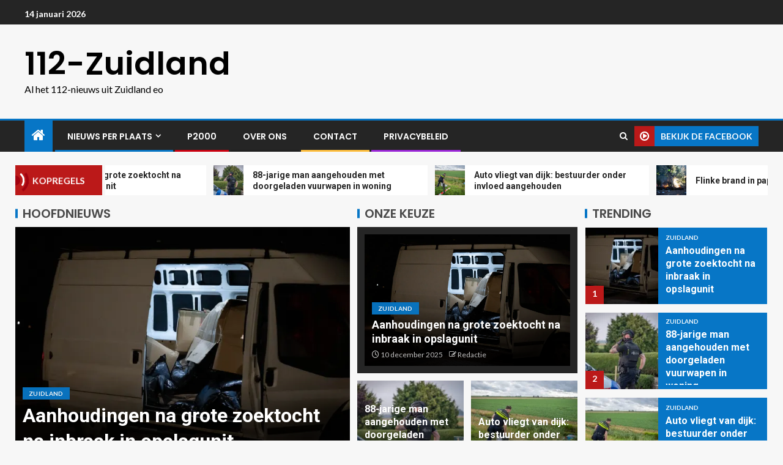

--- FILE ---
content_type: text/html; charset=UTF-8
request_url: https://www.112-zuidland.nl/page/3/
body_size: 56551
content:
<!doctype html>
<html dir="ltr" lang="nl-NL" prefix="og: https://ogp.me/ns#">
<head>
    <meta charset="UTF-8">
    <meta name="viewport" content="width=device-width, initial-scale=1">
    <link rel="profile" href="http://gmpg.org/xfn/11">

    <style>
#wpadminbar #wp-admin-bar-wccp_free_top_button .ab-icon:before {
	content: "\f160";
	color: #02CA02;
	top: 3px;
}
#wpadminbar #wp-admin-bar-wccp_free_top_button .ab-icon {
	transform: rotate(45deg);
}
</style>
	<style>img:is([sizes="auto" i], [sizes^="auto," i]) { contain-intrinsic-size: 3000px 1500px }</style>
	
		<!-- All in One SEO 4.6.2 - aioseo.com -->
		<meta name="description" content="Al het 112-nieuws uit Zuidland eo - Page 3" />
		<meta name="robots" content="noindex, nofollow, max-image-preview:large" />
		<link rel="canonical" href="https://www.112-zuidland.nl/" />
		<link rel="prev" href="https://www.112-zuidland.nl/page/2/" />
		<link rel="next" href="https://www.112-zuidland.nl/page/4/" />
		<meta name="generator" content="All in One SEO (AIOSEO) 4.6.2" />
		<meta property="og:locale" content="nl_NL" />
		<meta property="og:site_name" content="112-Zuidland - Al het 112-nieuws uit Zuidland eo" />
		<meta property="og:type" content="website" />
		<meta property="og:title" content="112-Zuidland - Al het 112-nieuws uit Zuidland eo - Page 3" />
		<meta property="og:description" content="Al het 112-nieuws uit Zuidland eo - Page 3" />
		<meta property="og:url" content="https://www.112-zuidland.nl/" />
		<meta name="twitter:card" content="summary" />
		<meta name="twitter:title" content="112-Zuidland - Al het 112-nieuws uit Zuidland eo - Page 3" />
		<meta name="twitter:description" content="Al het 112-nieuws uit Zuidland eo - Page 3" />
		<script type="application/ld+json" class="aioseo-schema">
			{"@context":"https:\/\/schema.org","@graph":[{"@type":"BreadcrumbList","@id":"https:\/\/www.112-zuidland.nl\/page\/3\/#breadcrumblist","itemListElement":[{"@type":"ListItem","@id":"https:\/\/www.112-zuidland.nl\/#listItem","position":1,"name":"Home"}]},{"@type":"CollectionPage","@id":"https:\/\/www.112-zuidland.nl\/page\/3\/#collectionpage","url":"https:\/\/www.112-zuidland.nl\/page\/3\/","name":"112-Zuidland - Al het 112-nieuws uit Zuidland eo - Page 3","description":"Al het 112-nieuws uit Zuidland eo - Page 3","inLanguage":"nl-NL","isPartOf":{"@id":"https:\/\/www.112-zuidland.nl\/#website"},"breadcrumb":{"@id":"https:\/\/www.112-zuidland.nl\/page\/3\/#breadcrumblist"},"about":{"@id":"https:\/\/www.112-zuidland.nl\/#organization"}},{"@type":"Organization","@id":"https:\/\/www.112-zuidland.nl\/#organization","name":"112-Zuidland","url":"https:\/\/www.112-zuidland.nl\/"},{"@type":"WebSite","@id":"https:\/\/www.112-zuidland.nl\/#website","url":"https:\/\/www.112-zuidland.nl\/","name":"112-Zuidland","description":"Al het 112-nieuws uit Zuidland eo","inLanguage":"nl-NL","publisher":{"@id":"https:\/\/www.112-zuidland.nl\/#organization"},"potentialAction":{"@type":"SearchAction","target":{"@type":"EntryPoint","urlTemplate":"https:\/\/www.112-zuidland.nl\/?s={search_term_string}"},"query-input":"required name=search_term_string"}}]}
		</script>
		<!-- All in One SEO -->


	<!-- This site is optimized with the Yoast SEO plugin v26.7 - https://yoast.com/wordpress/plugins/seo/ -->
	<title>112-Zuidland - Al het 112-nieuws uit Zuidland eo - Page 3</title>
	<meta name="description" content="Al het 112-nieuws uit Zuidland eo" />
	<link rel="canonical" href="https://www.112-zuidland.nl/page/3/" />
	<link rel="prev" href="https://www.112-zuidland.nl/page/2/" />
	<link rel="next" href="https://www.112-zuidland.nl/page/4/" />
	<meta property="og:locale" content="nl_NL" />
	<meta property="og:type" content="website" />
	<meta property="og:title" content="112-Zuidland" />
	<meta property="og:description" content="Al het 112-nieuws uit Zuidland eo" />
	<meta property="og:url" content="https://www.112-zuidland.nl/" />
	<meta property="og:site_name" content="112-Zuidland" />
	<meta property="og:image" content="https://i0.wp.com/www.112-zuidland.nl/wp-content/uploads/2019/07/IMG_2311.jpg?fit=6000%2C4000&ssl=1" />
	<meta property="og:image:width" content="6000" />
	<meta property="og:image:height" content="4000" />
	<meta property="og:image:type" content="image/jpeg" />
	<meta name="twitter:card" content="summary_large_image" />
	<meta name="twitter:site" content="@hvnieuwszland" />
	<script type="application/ld+json" class="yoast-schema-graph">{"@context":"https://schema.org","@graph":[{"@type":"CollectionPage","@id":"https://www.112-zuidland.nl/","url":"https://www.112-zuidland.nl/page/3/","name":"112-Zuidland &#8211; Pagina 3 van 28 &#8211; Al het 112-nieuws uit Zuidland eo","isPartOf":{"@id":"https://www.112-zuidland.nl/#website"},"about":{"@id":"https://www.112-zuidland.nl/#organization"},"description":"Al het 112-nieuws uit Zuidland eo","breadcrumb":{"@id":"https://www.112-zuidland.nl/page/3/#breadcrumb"},"inLanguage":"nl-NL"},{"@type":"BreadcrumbList","@id":"https://www.112-zuidland.nl/page/3/#breadcrumb","itemListElement":[{"@type":"ListItem","position":1,"name":"Home"}]},{"@type":"WebSite","@id":"https://www.112-zuidland.nl/#website","url":"https://www.112-zuidland.nl/","name":"112-Zuidland","description":"Al het 112-nieuws uit Zuidland eo","publisher":{"@id":"https://www.112-zuidland.nl/#organization"},"potentialAction":[{"@type":"SearchAction","target":{"@type":"EntryPoint","urlTemplate":"https://www.112-zuidland.nl/?s={search_term_string}"},"query-input":{"@type":"PropertyValueSpecification","valueRequired":true,"valueName":"search_term_string"}}],"inLanguage":"nl-NL"},{"@type":"Organization","@id":"https://www.112-zuidland.nl/#organization","name":"112-Zuidland","url":"https://www.112-zuidland.nl/","logo":{"@type":"ImageObject","inLanguage":"nl-NL","@id":"https://www.112-zuidland.nl/#/schema/logo/image/","url":"https://www.112-zuidland.nl/wp-content/uploads/2019/03/IMG_5229-1024x683.jpg","contentUrl":"https://www.112-zuidland.nl/wp-content/uploads/2019/03/IMG_5229-1024x683.jpg","width":1024,"height":683,"caption":"112-Zuidland"},"image":{"@id":"https://www.112-zuidland.nl/#/schema/logo/image/"},"sameAs":["https://www.facebook.com/Hulpdienstenzuidland","https://x.com/hvnieuwszland"]}]}</script>
	<meta name="google-site-verification" content="EdiyaWNZU84BVdlvuaNFHhQQnBccAIhT7NVjwko101c" />
	<!-- / Yoast SEO plugin. -->


<link rel='dns-prefetch' href='//secure.gravatar.com' />
<link rel='dns-prefetch' href='//www.googletagmanager.com' />
<link rel='dns-prefetch' href='//stats.wp.com' />
<link rel='dns-prefetch' href='//fonts.googleapis.com' />
<link rel='dns-prefetch' href='//v0.wordpress.com' />
<link rel='dns-prefetch' href='//pagead2.googlesyndication.com' />
<link rel='preconnect' href='//i0.wp.com' />
<link rel='preconnect' href='//c0.wp.com' />
<link rel="alternate" type="application/rss+xml" title="112-Zuidland &raquo; feed" href="https://www.112-zuidland.nl/feed/" />
<link rel="alternate" type="application/rss+xml" title="112-Zuidland &raquo; reacties feed" href="https://www.112-zuidland.nl/comments/feed/" />
		<style>
			.lazyload,
			.lazyloading {
				max-width: 100%;
			}
		</style>
				<!-- This site uses the Google Analytics by MonsterInsights plugin v9.11.1 - Using Analytics tracking - https://www.monsterinsights.com/ -->
							<script src="//www.googletagmanager.com/gtag/js?id=G-DWWVCYZ1X8"  data-cfasync="false" data-wpfc-render="false" type="text/javascript" async></script>
			<script data-cfasync="false" data-wpfc-render="false" type="text/javascript">
				var mi_version = '9.11.1';
				var mi_track_user = true;
				var mi_no_track_reason = '';
								var MonsterInsightsDefaultLocations = {"page_location":"https:\/\/www.112-zuidland.nl\/page\/3\/"};
								if ( typeof MonsterInsightsPrivacyGuardFilter === 'function' ) {
					var MonsterInsightsLocations = (typeof MonsterInsightsExcludeQuery === 'object') ? MonsterInsightsPrivacyGuardFilter( MonsterInsightsExcludeQuery ) : MonsterInsightsPrivacyGuardFilter( MonsterInsightsDefaultLocations );
				} else {
					var MonsterInsightsLocations = (typeof MonsterInsightsExcludeQuery === 'object') ? MonsterInsightsExcludeQuery : MonsterInsightsDefaultLocations;
				}

								var disableStrs = [
										'ga-disable-G-DWWVCYZ1X8',
									];

				/* Function to detect opted out users */
				function __gtagTrackerIsOptedOut() {
					for (var index = 0; index < disableStrs.length; index++) {
						if (document.cookie.indexOf(disableStrs[index] + '=true') > -1) {
							return true;
						}
					}

					return false;
				}

				/* Disable tracking if the opt-out cookie exists. */
				if (__gtagTrackerIsOptedOut()) {
					for (var index = 0; index < disableStrs.length; index++) {
						window[disableStrs[index]] = true;
					}
				}

				/* Opt-out function */
				function __gtagTrackerOptout() {
					for (var index = 0; index < disableStrs.length; index++) {
						document.cookie = disableStrs[index] + '=true; expires=Thu, 31 Dec 2099 23:59:59 UTC; path=/';
						window[disableStrs[index]] = true;
					}
				}

				if ('undefined' === typeof gaOptout) {
					function gaOptout() {
						__gtagTrackerOptout();
					}
				}
								window.dataLayer = window.dataLayer || [];

				window.MonsterInsightsDualTracker = {
					helpers: {},
					trackers: {},
				};
				if (mi_track_user) {
					function __gtagDataLayer() {
						dataLayer.push(arguments);
					}

					function __gtagTracker(type, name, parameters) {
						if (!parameters) {
							parameters = {};
						}

						if (parameters.send_to) {
							__gtagDataLayer.apply(null, arguments);
							return;
						}

						if (type === 'event') {
														parameters.send_to = monsterinsights_frontend.v4_id;
							var hookName = name;
							if (typeof parameters['event_category'] !== 'undefined') {
								hookName = parameters['event_category'] + ':' + name;
							}

							if (typeof MonsterInsightsDualTracker.trackers[hookName] !== 'undefined') {
								MonsterInsightsDualTracker.trackers[hookName](parameters);
							} else {
								__gtagDataLayer('event', name, parameters);
							}
							
						} else {
							__gtagDataLayer.apply(null, arguments);
						}
					}

					__gtagTracker('js', new Date());
					__gtagTracker('set', {
						'developer_id.dZGIzZG': true,
											});
					if ( MonsterInsightsLocations.page_location ) {
						__gtagTracker('set', MonsterInsightsLocations);
					}
										__gtagTracker('config', 'G-DWWVCYZ1X8', {"forceSSL":"true","link_attribution":"true"} );
										window.gtag = __gtagTracker;										(function () {
						/* https://developers.google.com/analytics/devguides/collection/analyticsjs/ */
						/* ga and __gaTracker compatibility shim. */
						var noopfn = function () {
							return null;
						};
						var newtracker = function () {
							return new Tracker();
						};
						var Tracker = function () {
							return null;
						};
						var p = Tracker.prototype;
						p.get = noopfn;
						p.set = noopfn;
						p.send = function () {
							var args = Array.prototype.slice.call(arguments);
							args.unshift('send');
							__gaTracker.apply(null, args);
						};
						var __gaTracker = function () {
							var len = arguments.length;
							if (len === 0) {
								return;
							}
							var f = arguments[len - 1];
							if (typeof f !== 'object' || f === null || typeof f.hitCallback !== 'function') {
								if ('send' === arguments[0]) {
									var hitConverted, hitObject = false, action;
									if ('event' === arguments[1]) {
										if ('undefined' !== typeof arguments[3]) {
											hitObject = {
												'eventAction': arguments[3],
												'eventCategory': arguments[2],
												'eventLabel': arguments[4],
												'value': arguments[5] ? arguments[5] : 1,
											}
										}
									}
									if ('pageview' === arguments[1]) {
										if ('undefined' !== typeof arguments[2]) {
											hitObject = {
												'eventAction': 'page_view',
												'page_path': arguments[2],
											}
										}
									}
									if (typeof arguments[2] === 'object') {
										hitObject = arguments[2];
									}
									if (typeof arguments[5] === 'object') {
										Object.assign(hitObject, arguments[5]);
									}
									if ('undefined' !== typeof arguments[1].hitType) {
										hitObject = arguments[1];
										if ('pageview' === hitObject.hitType) {
											hitObject.eventAction = 'page_view';
										}
									}
									if (hitObject) {
										action = 'timing' === arguments[1].hitType ? 'timing_complete' : hitObject.eventAction;
										hitConverted = mapArgs(hitObject);
										__gtagTracker('event', action, hitConverted);
									}
								}
								return;
							}

							function mapArgs(args) {
								var arg, hit = {};
								var gaMap = {
									'eventCategory': 'event_category',
									'eventAction': 'event_action',
									'eventLabel': 'event_label',
									'eventValue': 'event_value',
									'nonInteraction': 'non_interaction',
									'timingCategory': 'event_category',
									'timingVar': 'name',
									'timingValue': 'value',
									'timingLabel': 'event_label',
									'page': 'page_path',
									'location': 'page_location',
									'title': 'page_title',
									'referrer' : 'page_referrer',
								};
								for (arg in args) {
																		if (!(!args.hasOwnProperty(arg) || !gaMap.hasOwnProperty(arg))) {
										hit[gaMap[arg]] = args[arg];
									} else {
										hit[arg] = args[arg];
									}
								}
								return hit;
							}

							try {
								f.hitCallback();
							} catch (ex) {
							}
						};
						__gaTracker.create = newtracker;
						__gaTracker.getByName = newtracker;
						__gaTracker.getAll = function () {
							return [];
						};
						__gaTracker.remove = noopfn;
						__gaTracker.loaded = true;
						window['__gaTracker'] = __gaTracker;
					})();
									} else {
										console.log("");
					(function () {
						function __gtagTracker() {
							return null;
						}

						window['__gtagTracker'] = __gtagTracker;
						window['gtag'] = __gtagTracker;
					})();
									}
			</script>
							<!-- / Google Analytics by MonsterInsights -->
		<script type="text/javascript">
/* <![CDATA[ */
window._wpemojiSettings = {"baseUrl":"https:\/\/s.w.org\/images\/core\/emoji\/15.0.3\/72x72\/","ext":".png","svgUrl":"https:\/\/s.w.org\/images\/core\/emoji\/15.0.3\/svg\/","svgExt":".svg","source":{"concatemoji":"https:\/\/www.112-zuidland.nl\/wp-includes\/js\/wp-emoji-release.min.js?ver=6.7.4"}};
/*! This file is auto-generated */
!function(i,n){var o,s,e;function c(e){try{var t={supportTests:e,timestamp:(new Date).valueOf()};sessionStorage.setItem(o,JSON.stringify(t))}catch(e){}}function p(e,t,n){e.clearRect(0,0,e.canvas.width,e.canvas.height),e.fillText(t,0,0);var t=new Uint32Array(e.getImageData(0,0,e.canvas.width,e.canvas.height).data),r=(e.clearRect(0,0,e.canvas.width,e.canvas.height),e.fillText(n,0,0),new Uint32Array(e.getImageData(0,0,e.canvas.width,e.canvas.height).data));return t.every(function(e,t){return e===r[t]})}function u(e,t,n){switch(t){case"flag":return n(e,"\ud83c\udff3\ufe0f\u200d\u26a7\ufe0f","\ud83c\udff3\ufe0f\u200b\u26a7\ufe0f")?!1:!n(e,"\ud83c\uddfa\ud83c\uddf3","\ud83c\uddfa\u200b\ud83c\uddf3")&&!n(e,"\ud83c\udff4\udb40\udc67\udb40\udc62\udb40\udc65\udb40\udc6e\udb40\udc67\udb40\udc7f","\ud83c\udff4\u200b\udb40\udc67\u200b\udb40\udc62\u200b\udb40\udc65\u200b\udb40\udc6e\u200b\udb40\udc67\u200b\udb40\udc7f");case"emoji":return!n(e,"\ud83d\udc26\u200d\u2b1b","\ud83d\udc26\u200b\u2b1b")}return!1}function f(e,t,n){var r="undefined"!=typeof WorkerGlobalScope&&self instanceof WorkerGlobalScope?new OffscreenCanvas(300,150):i.createElement("canvas"),a=r.getContext("2d",{willReadFrequently:!0}),o=(a.textBaseline="top",a.font="600 32px Arial",{});return e.forEach(function(e){o[e]=t(a,e,n)}),o}function t(e){var t=i.createElement("script");t.src=e,t.defer=!0,i.head.appendChild(t)}"undefined"!=typeof Promise&&(o="wpEmojiSettingsSupports",s=["flag","emoji"],n.supports={everything:!0,everythingExceptFlag:!0},e=new Promise(function(e){i.addEventListener("DOMContentLoaded",e,{once:!0})}),new Promise(function(t){var n=function(){try{var e=JSON.parse(sessionStorage.getItem(o));if("object"==typeof e&&"number"==typeof e.timestamp&&(new Date).valueOf()<e.timestamp+604800&&"object"==typeof e.supportTests)return e.supportTests}catch(e){}return null}();if(!n){if("undefined"!=typeof Worker&&"undefined"!=typeof OffscreenCanvas&&"undefined"!=typeof URL&&URL.createObjectURL&&"undefined"!=typeof Blob)try{var e="postMessage("+f.toString()+"("+[JSON.stringify(s),u.toString(),p.toString()].join(",")+"));",r=new Blob([e],{type:"text/javascript"}),a=new Worker(URL.createObjectURL(r),{name:"wpTestEmojiSupports"});return void(a.onmessage=function(e){c(n=e.data),a.terminate(),t(n)})}catch(e){}c(n=f(s,u,p))}t(n)}).then(function(e){for(var t in e)n.supports[t]=e[t],n.supports.everything=n.supports.everything&&n.supports[t],"flag"!==t&&(n.supports.everythingExceptFlag=n.supports.everythingExceptFlag&&n.supports[t]);n.supports.everythingExceptFlag=n.supports.everythingExceptFlag&&!n.supports.flag,n.DOMReady=!1,n.readyCallback=function(){n.DOMReady=!0}}).then(function(){return e}).then(function(){var e;n.supports.everything||(n.readyCallback(),(e=n.source||{}).concatemoji?t(e.concatemoji):e.wpemoji&&e.twemoji&&(t(e.twemoji),t(e.wpemoji)))}))}((window,document),window._wpemojiSettings);
/* ]]> */
</script>

<link crossorigin="anonymous" rel='stylesheet' id='twb-open-sans-css' href='https://fonts.googleapis.com/css?family=Open+Sans%3A300%2C400%2C500%2C600%2C700%2C800&#038;display=swap&#038;ver=6.7.4' type='text/css' media='all' />
<link rel='stylesheet' id='twb-global-css' href='https://www.112-zuidland.nl/wp-content/plugins/wd-facebook-feed/booster/assets/css/global.css?ver=1.0.0' type='text/css' media='all' />
<style id='wp-emoji-styles-inline-css' type='text/css'>

	img.wp-smiley, img.emoji {
		display: inline !important;
		border: none !important;
		box-shadow: none !important;
		height: 1em !important;
		width: 1em !important;
		margin: 0 0.07em !important;
		vertical-align: -0.1em !important;
		background: none !important;
		padding: 0 !important;
	}
</style>
<link rel='stylesheet' id='wp-block-library-css' href='https://c0.wp.com/c/6.7.4/wp-includes/css/dist/block-library/style.min.css' type='text/css' media='all' />
<style id='wp-block-library-theme-inline-css' type='text/css'>
.wp-block-audio :where(figcaption){color:#555;font-size:13px;text-align:center}.is-dark-theme .wp-block-audio :where(figcaption){color:#ffffffa6}.wp-block-audio{margin:0 0 1em}.wp-block-code{border:1px solid #ccc;border-radius:4px;font-family:Menlo,Consolas,monaco,monospace;padding:.8em 1em}.wp-block-embed :where(figcaption){color:#555;font-size:13px;text-align:center}.is-dark-theme .wp-block-embed :where(figcaption){color:#ffffffa6}.wp-block-embed{margin:0 0 1em}.blocks-gallery-caption{color:#555;font-size:13px;text-align:center}.is-dark-theme .blocks-gallery-caption{color:#ffffffa6}:root :where(.wp-block-image figcaption){color:#555;font-size:13px;text-align:center}.is-dark-theme :root :where(.wp-block-image figcaption){color:#ffffffa6}.wp-block-image{margin:0 0 1em}.wp-block-pullquote{border-bottom:4px solid;border-top:4px solid;color:currentColor;margin-bottom:1.75em}.wp-block-pullquote cite,.wp-block-pullquote footer,.wp-block-pullquote__citation{color:currentColor;font-size:.8125em;font-style:normal;text-transform:uppercase}.wp-block-quote{border-left:.25em solid;margin:0 0 1.75em;padding-left:1em}.wp-block-quote cite,.wp-block-quote footer{color:currentColor;font-size:.8125em;font-style:normal;position:relative}.wp-block-quote:where(.has-text-align-right){border-left:none;border-right:.25em solid;padding-left:0;padding-right:1em}.wp-block-quote:where(.has-text-align-center){border:none;padding-left:0}.wp-block-quote.is-large,.wp-block-quote.is-style-large,.wp-block-quote:where(.is-style-plain){border:none}.wp-block-search .wp-block-search__label{font-weight:700}.wp-block-search__button{border:1px solid #ccc;padding:.375em .625em}:where(.wp-block-group.has-background){padding:1.25em 2.375em}.wp-block-separator.has-css-opacity{opacity:.4}.wp-block-separator{border:none;border-bottom:2px solid;margin-left:auto;margin-right:auto}.wp-block-separator.has-alpha-channel-opacity{opacity:1}.wp-block-separator:not(.is-style-wide):not(.is-style-dots){width:100px}.wp-block-separator.has-background:not(.is-style-dots){border-bottom:none;height:1px}.wp-block-separator.has-background:not(.is-style-wide):not(.is-style-dots){height:2px}.wp-block-table{margin:0 0 1em}.wp-block-table td,.wp-block-table th{word-break:normal}.wp-block-table :where(figcaption){color:#555;font-size:13px;text-align:center}.is-dark-theme .wp-block-table :where(figcaption){color:#ffffffa6}.wp-block-video :where(figcaption){color:#555;font-size:13px;text-align:center}.is-dark-theme .wp-block-video :where(figcaption){color:#ffffffa6}.wp-block-video{margin:0 0 1em}:root :where(.wp-block-template-part.has-background){margin-bottom:0;margin-top:0;padding:1.25em 2.375em}
</style>
<link rel='stylesheet' id='liveblog24_live_blogging_tool-cgb-style-css-css' href='https://www.112-zuidland.nl/wp-content/plugins/24liveblog/dist/blocks.style.build.css' type='text/css' media='all' />
<link rel='stylesheet' id='quads-style-css-css' href='https://www.112-zuidland.nl/wp-content/plugins/quick-adsense-reloaded/includes/gutenberg/dist/blocks.style.build.css?ver=2.0.98.1' type='text/css' media='all' />
<link rel='stylesheet' id='mediaelement-css' href='https://c0.wp.com/c/6.7.4/wp-includes/js/mediaelement/mediaelementplayer-legacy.min.css' type='text/css' media='all' />
<link rel='stylesheet' id='wp-mediaelement-css' href='https://c0.wp.com/c/6.7.4/wp-includes/js/mediaelement/wp-mediaelement.min.css' type='text/css' media='all' />
<style id='jetpack-sharing-buttons-style-inline-css' type='text/css'>
.jetpack-sharing-buttons__services-list{display:flex;flex-direction:row;flex-wrap:wrap;gap:0;list-style-type:none;margin:5px;padding:0}.jetpack-sharing-buttons__services-list.has-small-icon-size{font-size:12px}.jetpack-sharing-buttons__services-list.has-normal-icon-size{font-size:16px}.jetpack-sharing-buttons__services-list.has-large-icon-size{font-size:24px}.jetpack-sharing-buttons__services-list.has-huge-icon-size{font-size:36px}@media print{.jetpack-sharing-buttons__services-list{display:none!important}}.editor-styles-wrapper .wp-block-jetpack-sharing-buttons{gap:0;padding-inline-start:0}ul.jetpack-sharing-buttons__services-list.has-background{padding:1.25em 2.375em}
</style>
<style id='classic-theme-styles-inline-css' type='text/css'>
/*! This file is auto-generated */
.wp-block-button__link{color:#fff;background-color:#32373c;border-radius:9999px;box-shadow:none;text-decoration:none;padding:calc(.667em + 2px) calc(1.333em + 2px);font-size:1.125em}.wp-block-file__button{background:#32373c;color:#fff;text-decoration:none}
</style>
<style id='global-styles-inline-css' type='text/css'>
:root{--wp--preset--aspect-ratio--square: 1;--wp--preset--aspect-ratio--4-3: 4/3;--wp--preset--aspect-ratio--3-4: 3/4;--wp--preset--aspect-ratio--3-2: 3/2;--wp--preset--aspect-ratio--2-3: 2/3;--wp--preset--aspect-ratio--16-9: 16/9;--wp--preset--aspect-ratio--9-16: 9/16;--wp--preset--color--black: #000000;--wp--preset--color--cyan-bluish-gray: #abb8c3;--wp--preset--color--white: #ffffff;--wp--preset--color--pale-pink: #f78da7;--wp--preset--color--vivid-red: #cf2e2e;--wp--preset--color--luminous-vivid-orange: #ff6900;--wp--preset--color--luminous-vivid-amber: #fcb900;--wp--preset--color--light-green-cyan: #7bdcb5;--wp--preset--color--vivid-green-cyan: #00d084;--wp--preset--color--pale-cyan-blue: #8ed1fc;--wp--preset--color--vivid-cyan-blue: #0693e3;--wp--preset--color--vivid-purple: #9b51e0;--wp--preset--gradient--vivid-cyan-blue-to-vivid-purple: linear-gradient(135deg,rgba(6,147,227,1) 0%,rgb(155,81,224) 100%);--wp--preset--gradient--light-green-cyan-to-vivid-green-cyan: linear-gradient(135deg,rgb(122,220,180) 0%,rgb(0,208,130) 100%);--wp--preset--gradient--luminous-vivid-amber-to-luminous-vivid-orange: linear-gradient(135deg,rgba(252,185,0,1) 0%,rgba(255,105,0,1) 100%);--wp--preset--gradient--luminous-vivid-orange-to-vivid-red: linear-gradient(135deg,rgba(255,105,0,1) 0%,rgb(207,46,46) 100%);--wp--preset--gradient--very-light-gray-to-cyan-bluish-gray: linear-gradient(135deg,rgb(238,238,238) 0%,rgb(169,184,195) 100%);--wp--preset--gradient--cool-to-warm-spectrum: linear-gradient(135deg,rgb(74,234,220) 0%,rgb(151,120,209) 20%,rgb(207,42,186) 40%,rgb(238,44,130) 60%,rgb(251,105,98) 80%,rgb(254,248,76) 100%);--wp--preset--gradient--blush-light-purple: linear-gradient(135deg,rgb(255,206,236) 0%,rgb(152,150,240) 100%);--wp--preset--gradient--blush-bordeaux: linear-gradient(135deg,rgb(254,205,165) 0%,rgb(254,45,45) 50%,rgb(107,0,62) 100%);--wp--preset--gradient--luminous-dusk: linear-gradient(135deg,rgb(255,203,112) 0%,rgb(199,81,192) 50%,rgb(65,88,208) 100%);--wp--preset--gradient--pale-ocean: linear-gradient(135deg,rgb(255,245,203) 0%,rgb(182,227,212) 50%,rgb(51,167,181) 100%);--wp--preset--gradient--electric-grass: linear-gradient(135deg,rgb(202,248,128) 0%,rgb(113,206,126) 100%);--wp--preset--gradient--midnight: linear-gradient(135deg,rgb(2,3,129) 0%,rgb(40,116,252) 100%);--wp--preset--font-size--small: 13px;--wp--preset--font-size--medium: 20px;--wp--preset--font-size--large: 36px;--wp--preset--font-size--x-large: 42px;--wp--preset--spacing--20: 0.44rem;--wp--preset--spacing--30: 0.67rem;--wp--preset--spacing--40: 1rem;--wp--preset--spacing--50: 1.5rem;--wp--preset--spacing--60: 2.25rem;--wp--preset--spacing--70: 3.38rem;--wp--preset--spacing--80: 5.06rem;--wp--preset--shadow--natural: 6px 6px 9px rgba(0, 0, 0, 0.2);--wp--preset--shadow--deep: 12px 12px 50px rgba(0, 0, 0, 0.4);--wp--preset--shadow--sharp: 6px 6px 0px rgba(0, 0, 0, 0.2);--wp--preset--shadow--outlined: 6px 6px 0px -3px rgba(255, 255, 255, 1), 6px 6px rgba(0, 0, 0, 1);--wp--preset--shadow--crisp: 6px 6px 0px rgba(0, 0, 0, 1);}:root :where(.is-layout-flow) > :first-child{margin-block-start: 0;}:root :where(.is-layout-flow) > :last-child{margin-block-end: 0;}:root :where(.is-layout-flow) > *{margin-block-start: 24px;margin-block-end: 0;}:root :where(.is-layout-constrained) > :first-child{margin-block-start: 0;}:root :where(.is-layout-constrained) > :last-child{margin-block-end: 0;}:root :where(.is-layout-constrained) > *{margin-block-start: 24px;margin-block-end: 0;}:root :where(.is-layout-flex){gap: 24px;}:root :where(.is-layout-grid){gap: 24px;}body .is-layout-flex{display: flex;}.is-layout-flex{flex-wrap: wrap;align-items: center;}.is-layout-flex > :is(*, div){margin: 0;}body .is-layout-grid{display: grid;}.is-layout-grid > :is(*, div){margin: 0;}.has-black-color{color: var(--wp--preset--color--black) !important;}.has-cyan-bluish-gray-color{color: var(--wp--preset--color--cyan-bluish-gray) !important;}.has-white-color{color: var(--wp--preset--color--white) !important;}.has-pale-pink-color{color: var(--wp--preset--color--pale-pink) !important;}.has-vivid-red-color{color: var(--wp--preset--color--vivid-red) !important;}.has-luminous-vivid-orange-color{color: var(--wp--preset--color--luminous-vivid-orange) !important;}.has-luminous-vivid-amber-color{color: var(--wp--preset--color--luminous-vivid-amber) !important;}.has-light-green-cyan-color{color: var(--wp--preset--color--light-green-cyan) !important;}.has-vivid-green-cyan-color{color: var(--wp--preset--color--vivid-green-cyan) !important;}.has-pale-cyan-blue-color{color: var(--wp--preset--color--pale-cyan-blue) !important;}.has-vivid-cyan-blue-color{color: var(--wp--preset--color--vivid-cyan-blue) !important;}.has-vivid-purple-color{color: var(--wp--preset--color--vivid-purple) !important;}.has-black-background-color{background-color: var(--wp--preset--color--black) !important;}.has-cyan-bluish-gray-background-color{background-color: var(--wp--preset--color--cyan-bluish-gray) !important;}.has-white-background-color{background-color: var(--wp--preset--color--white) !important;}.has-pale-pink-background-color{background-color: var(--wp--preset--color--pale-pink) !important;}.has-vivid-red-background-color{background-color: var(--wp--preset--color--vivid-red) !important;}.has-luminous-vivid-orange-background-color{background-color: var(--wp--preset--color--luminous-vivid-orange) !important;}.has-luminous-vivid-amber-background-color{background-color: var(--wp--preset--color--luminous-vivid-amber) !important;}.has-light-green-cyan-background-color{background-color: var(--wp--preset--color--light-green-cyan) !important;}.has-vivid-green-cyan-background-color{background-color: var(--wp--preset--color--vivid-green-cyan) !important;}.has-pale-cyan-blue-background-color{background-color: var(--wp--preset--color--pale-cyan-blue) !important;}.has-vivid-cyan-blue-background-color{background-color: var(--wp--preset--color--vivid-cyan-blue) !important;}.has-vivid-purple-background-color{background-color: var(--wp--preset--color--vivid-purple) !important;}.has-black-border-color{border-color: var(--wp--preset--color--black) !important;}.has-cyan-bluish-gray-border-color{border-color: var(--wp--preset--color--cyan-bluish-gray) !important;}.has-white-border-color{border-color: var(--wp--preset--color--white) !important;}.has-pale-pink-border-color{border-color: var(--wp--preset--color--pale-pink) !important;}.has-vivid-red-border-color{border-color: var(--wp--preset--color--vivid-red) !important;}.has-luminous-vivid-orange-border-color{border-color: var(--wp--preset--color--luminous-vivid-orange) !important;}.has-luminous-vivid-amber-border-color{border-color: var(--wp--preset--color--luminous-vivid-amber) !important;}.has-light-green-cyan-border-color{border-color: var(--wp--preset--color--light-green-cyan) !important;}.has-vivid-green-cyan-border-color{border-color: var(--wp--preset--color--vivid-green-cyan) !important;}.has-pale-cyan-blue-border-color{border-color: var(--wp--preset--color--pale-cyan-blue) !important;}.has-vivid-cyan-blue-border-color{border-color: var(--wp--preset--color--vivid-cyan-blue) !important;}.has-vivid-purple-border-color{border-color: var(--wp--preset--color--vivid-purple) !important;}.has-vivid-cyan-blue-to-vivid-purple-gradient-background{background: var(--wp--preset--gradient--vivid-cyan-blue-to-vivid-purple) !important;}.has-light-green-cyan-to-vivid-green-cyan-gradient-background{background: var(--wp--preset--gradient--light-green-cyan-to-vivid-green-cyan) !important;}.has-luminous-vivid-amber-to-luminous-vivid-orange-gradient-background{background: var(--wp--preset--gradient--luminous-vivid-amber-to-luminous-vivid-orange) !important;}.has-luminous-vivid-orange-to-vivid-red-gradient-background{background: var(--wp--preset--gradient--luminous-vivid-orange-to-vivid-red) !important;}.has-very-light-gray-to-cyan-bluish-gray-gradient-background{background: var(--wp--preset--gradient--very-light-gray-to-cyan-bluish-gray) !important;}.has-cool-to-warm-spectrum-gradient-background{background: var(--wp--preset--gradient--cool-to-warm-spectrum) !important;}.has-blush-light-purple-gradient-background{background: var(--wp--preset--gradient--blush-light-purple) !important;}.has-blush-bordeaux-gradient-background{background: var(--wp--preset--gradient--blush-bordeaux) !important;}.has-luminous-dusk-gradient-background{background: var(--wp--preset--gradient--luminous-dusk) !important;}.has-pale-ocean-gradient-background{background: var(--wp--preset--gradient--pale-ocean) !important;}.has-electric-grass-gradient-background{background: var(--wp--preset--gradient--electric-grass) !important;}.has-midnight-gradient-background{background: var(--wp--preset--gradient--midnight) !important;}.has-small-font-size{font-size: var(--wp--preset--font-size--small) !important;}.has-medium-font-size{font-size: var(--wp--preset--font-size--medium) !important;}.has-large-font-size{font-size: var(--wp--preset--font-size--large) !important;}.has-x-large-font-size{font-size: var(--wp--preset--font-size--x-large) !important;}
:root :where(.wp-block-pullquote){font-size: 1.5em;line-height: 1.6;}
</style>
<link rel='stylesheet' id='contact-form-7-css' href='https://www.112-zuidland.nl/wp-content/plugins/contact-form-7/includes/css/styles.css?ver=6.1.4' type='text/css' media='all' />
<link rel='stylesheet' id='ce_responsive-css' href='https://www.112-zuidland.nl/wp-content/plugins/simple-embed-code/css/video-container.min.css?ver=2.3.9' type='text/css' media='all' />
<link rel='stylesheet' id='ffwd_frontend-css' href='https://www.112-zuidland.nl/wp-content/plugins/wd-facebook-feed/css/ffwd_frontend.css?ver=1.1.34' type='text/css' media='all' />
<link rel='stylesheet' id='ffwd_fonts-css' href='https://www.112-zuidland.nl/wp-content/plugins/wd-facebook-feed/css/fonts.css?ver=1.1.34' type='text/css' media='all' />
<link rel='stylesheet' id='ffwd_mCustomScrollbar-css' href='https://www.112-zuidland.nl/wp-content/plugins/wd-facebook-feed/css/jquery.mCustomScrollbar.css?ver=1.1.34' type='text/css' media='all' />
<link rel='stylesheet' id='aft-icons-css' href='https://www.112-zuidland.nl/wp-content/themes/enternews/assets/icons/style.css?ver=6.7.4' type='text/css' media='all' />
<link rel='stylesheet' id='bootstrap-css' href='https://www.112-zuidland.nl/wp-content/themes/enternews/assets/bootstrap/css/bootstrap.min.css?ver=6.7.4' type='text/css' media='all' />
<link rel='stylesheet' id='slick-css-css' href='https://www.112-zuidland.nl/wp-content/themes/enternews/assets/slick/css/slick.min.css?ver=6.7.4' type='text/css' media='all' />
<link rel='stylesheet' id='sidr-css' href='https://www.112-zuidland.nl/wp-content/themes/enternews/assets/sidr/css/jquery.sidr.dark.css?ver=6.7.4' type='text/css' media='all' />
<link rel='stylesheet' id='magnific-popup-css' href='https://www.112-zuidland.nl/wp-content/themes/enternews/assets/magnific-popup/magnific-popup.css?ver=6.7.4' type='text/css' media='all' />
<link crossorigin="anonymous" rel='stylesheet' id='enternews-google-fonts-css' href='https://fonts.googleapis.com/css?family=Lato:400,300,400italic,900,700|Poppins:300,400,500,600,700|Roboto:100,300,400,500,700&#038;subset=latin,latin-ext' type='text/css' media='all' />
<link rel='stylesheet' id='enternews-style-css' href='https://www.112-zuidland.nl/wp-content/themes/enternews/style.css?ver=6.7.4' type='text/css' media='all' />
<style id='enternews-style-inline-css' type='text/css'>

        
        body,
        button,
        input,
        select,
        optgroup,
        textarea,
        p,
        .min-read,
        .enternews-widget.widget ul.cat-links li a
        {
        font-family: Lato;
        }
    
                .enternews-widget.widget ul.nav-tabs li a,
        .nav-tabs>li,
        .main-navigation ul li a,
        body .post-excerpt,
        .sidebar-area .social-widget-menu ul li a .screen-reader-text,
        .site-title, h1, h2, h3, h4, h5, h6 {
        font-family: Poppins;
        }
    
                .enternews-widget.widget .widget-title + ul li a,
        h4.af-author-display-name,
        .exclusive-posts .marquee a .circle-title-texts h4,
        .read-title h4 {
        font-family: Roboto;
        }

    

                #af-preloader{
        background-color: #f5f2ee        }
    
        
        body.aft-default-mode .aft-widget-background-secondary-background.widget.enternews_youtube_video_slider_widget .widget-block .af-widget-body,
        body .post-excerpt::before,
        .enternews-widget .woocommerce-product-search button[type="submit"],
        body .enternews_author_info_widget.aft-widget-background-secondary-background.widget .widget-block,
        body .aft-widget-background-secondary-background.widget .widget-block .read-single,
        .secondary-sidebar-background #secondary,
        body .enternews_tabbed_posts_widget .nav-tabs > li > a.active,
        body .enternews_tabbed_posts_widget .nav-tabs > li > a.active:hover,
        body.aft-default-mode .enternews_posts_slider_widget.aft-widget-background-secondary-background .widget-block,
        body.aft-dark-mode .enternews_posts_slider_widget.aft-widget-background-secondary-background .widget-block,

        .aft-widget-background-secondary-background .social-widget-menu ul li a,
        .aft-widget-background-secondary-background .social-widget-menu ul li a[href*="facebook.com"],
        .aft-widget-background-secondary-background .social-widget-menu ul li a[href*="dribble.com"],
        .aft-widget-background-secondary-background .social-widget-menu ul li a[href*="vk.com"],
        .aft-widget-background-secondary-background .social-widget-menu ul li a[href*="twitter.com"],
        .aft-widget-background-secondary-background .social-widget-menu ul li a[href*="linkedin.com"],
        .aft-widget-background-secondary-background .social-widget-menu ul li a[href*="instagram.com"],
        .aft-widget-background-secondary-background .social-widget-menu ul li a[href*="youtube.com"],
        .aft-widget-background-secondary-background .social-widget-menu ul li a[href*="vimeo.com"],
        .aft-widget-background-secondary-background .social-widget-menu ul li a[href*="pinterest.com"],
        .aft-widget-background-secondary-background .social-widget-menu ul li a[href*="tumblr.com"],
        .aft-widget-background-secondary-background .social-widget-menu ul li a[href*="wordpress.org"],
        .aft-widget-background-secondary-background .social-widget-menu ul li a[href*="whatsapp.com"],
        .aft-widget-background-secondary-background .social-widget-menu ul li a[href*="reddit.com"],
        .aft-widget-background-secondary-background .social-widget-menu ul li a[href*="t.me"],
        .aft-widget-background-secondary-background .social-widget-menu ul li a[href*="ok.ru"],
        .aft-widget-background-secondary-background .social-widget-menu ul li a[href*="wechat.com"],
        .aft-widget-background-secondary-background .social-widget-menu ul li a[href*="weibo.com"],
        .aft-widget-background-secondary-background .social-widget-menu ul li a[href*="github.com"],

        body.aft-default-mode .aft-main-banner-section .af-banner-carousel-1.secondary-background,
        body.aft-dark-mode .aft-main-banner-section .af-banner-carousel-1.secondary-background,

        body.aft-default-mode .aft-main-banner-section .af-editors-pick .secondary-background .af-sec-post .read-single,
        body.aft-dark-mode .aft-main-banner-section .af-editors-pick .secondary-background .af-sec-post .read-single,

        body.aft-default-mode .aft-main-banner-section .af-trending-news-part .trending-posts.secondary-background .read-single,
        body.aft-dark-mode .aft-main-banner-section .af-trending-news-part .trending-posts.secondary-background .read-single,

        body.aft-dark-mode.alternative-sidebar-background #secondary .widget-title .header-after::before,
        body .widget-title .header-after:before,
        body .widget-title .category-color-1.header-after::before,
        body .header-style1 .header-right-part .popular-tag-custom-link > div.custom-menu-link a > span,
        body .aft-home-icon,
        body.aft-dark-mode input[type="submit"],
        body .entry-header-details .af-post-format i:after,
        body.aft-default-mode .enternews-pagination .nav-links .page-numbers.current,
        body #scroll-up,
        body input[type="reset"],
        body input[type="submit"],
        body input[type="button"],
        body .inner-suscribe input[type=submit],
        body .widget-title .header-after:after,
        body .widget-title .category-color-1.header-after:after,
        body.aft-default-mode .inner-suscribe input[type=submit],
        body.aft-default-mode .enternews_tabbed_posts_widget .nav-tabs > li > a.active:hover,
        body.aft-default-mode .enternews_tabbed_posts_widget .nav-tabs > li > a.active,
        body .aft-main-banner-section .aft-trending-latest-popular .nav-tabs>li.active,
        body .header-style1 .header-right-part > div.custom-menu-link > a,
        body .aft-popular-taxonomies-lists ul li a span.tag-count,
        body .aft-widget-background-secondary-background.widget .widget-block .read-single
        {
        background-color: #0776C6;
        }
        body.aft-dark-mode:not(.alternative-sidebar-background) #secondary .color-pad .wp-calendar-nav span a:not(.enternews-categories),
        body .enternews-pagination .nav-links .page-numbers:not(.current),
        body.aft-dark-mode .site-footer #wp-calendar tfoot tr td a,
        body.aft-dark-mode #wp-calendar tfoot td a,
        body.aft-default-mode .site-footer #wp-calendar tfoot tr td a,
        body.aft-default-mode #wp-calendar tfoot td a,
        body.aft-dark-mode #wp-calendar tfoot td a,
        body.aft-default-mode .wp-calendar-nav span a,
        body.aft-default-mode .wp-calendar-nav span a:visited,
        body.aft-dark-mode .wp-calendar-nav span a,
        body.aft-dark-mode #wp-calendar tbody td a,
        body.aft-dark-mode #wp-calendar tbody td#today,
        body.aft-default-mode #wp-calendar tbody td#today,
        body.aft-default-mode #wp-calendar tbody td a,
        body.aft-default-mode  .sticky .read-title h4 a:before {
        color: #0776C6;
        }

        body .post-excerpt {
        border-left-color: #0776C6;
        }

        body.aft-dark-mode .read-img .min-read-post-comment:after,
        body.aft-default-mode .read-img .min-read-post-comment:after{
        border-top-color: #0776C6;
        }

        body .af-fancy-spinner .af-ring:nth-child(1){
        border-right-color: #0776C6;
        }
        body.aft-dark-mode .enternews-pagination .nav-links .page-numbers.current {
        background-color: #0776C6;
        }
        body.aft-dark-mode .enternews-pagination .nav-links .page-numbers,
        body.aft-default-mode .enternews-pagination .nav-links .page-numbers,
        body .af-sp-wave:after,
        body .bottom-bar{
        border-color: #0776C6;
        }

        .elementor-default .elementor-section.elementor-section-full_width > .elementor-container,
        .elementor-default .elementor-section.elementor-section-boxed > .elementor-container,
        .elementor-page .elementor-section.elementor-section-full_width > .elementor-container,
        .elementor-page .elementor-section.elementor-section-boxed > .elementor-container{
            max-width: 1200px;
        }  
        .full-width-content .elementor-section-stretched,
        .align-content-left .elementor-section-stretched,
        .align-content-right .elementor-section-stretched {
            max-width: 100%;
            left: 0 !important;
        }
        
</style>
<style id='jetpack_facebook_likebox-inline-css' type='text/css'>
.widget_facebook_likebox {
	overflow: hidden;
}

</style>
<script type="text/javascript" src="https://c0.wp.com/c/6.7.4/wp-includes/js/jquery/jquery.min.js" id="jquery-core-js"></script>
<script type="text/javascript" src="https://c0.wp.com/c/6.7.4/wp-includes/js/jquery/jquery-migrate.min.js" id="jquery-migrate-js"></script>
<script type="text/javascript" src="https://www.112-zuidland.nl/wp-content/plugins/wd-facebook-feed/booster/assets/js/circle-progress.js?ver=1.2.2" id="twb-circle-js"></script>
<script type="text/javascript" id="twb-global-js-extra">
/* <![CDATA[ */
var twb = {"nonce":"655d14f313","ajax_url":"https:\/\/www.112-zuidland.nl\/wp-admin\/admin-ajax.php","plugin_url":"https:\/\/www.112-zuidland.nl\/wp-content\/plugins\/wd-facebook-feed\/booster","href":"https:\/\/www.112-zuidland.nl\/wp-admin\/admin.php?page=twb_facebook-feed"};
var twb = {"nonce":"655d14f313","ajax_url":"https:\/\/www.112-zuidland.nl\/wp-admin\/admin-ajax.php","plugin_url":"https:\/\/www.112-zuidland.nl\/wp-content\/plugins\/wd-facebook-feed\/booster","href":"https:\/\/www.112-zuidland.nl\/wp-admin\/admin.php?page=twb_facebook-feed"};
/* ]]> */
</script>
<script type="text/javascript" src="https://www.112-zuidland.nl/wp-content/plugins/wd-facebook-feed/booster/assets/js/global.js?ver=1.0.0" id="twb-global-js"></script>
<script type="text/javascript" src="https://www.112-zuidland.nl/wp-content/plugins/google-analytics-for-wordpress/assets/js/frontend-gtag.min.js?ver=9.11.1" id="monsterinsights-frontend-script-js" async="async" data-wp-strategy="async"></script>
<script data-cfasync="false" data-wpfc-render="false" type="text/javascript" id='monsterinsights-frontend-script-js-extra'>/* <![CDATA[ */
var monsterinsights_frontend = {"js_events_tracking":"true","download_extensions":"doc,pdf,ppt,zip,xls,docx,pptx,xlsx","inbound_paths":"[{\"path\":\"\\\/go\\\/\",\"label\":\"affiliate\"},{\"path\":\"\\\/recommend\\\/\",\"label\":\"affiliate\"}]","home_url":"https:\/\/www.112-zuidland.nl","hash_tracking":"false","v4_id":"G-DWWVCYZ1X8"};/* ]]> */
</script>
<script type="text/javascript" id="ffwd_cache-js-extra">
/* <![CDATA[ */
var ffwd_cache = {"ajax_url":"https:\/\/www.112-zuidland.nl\/wp-admin\/admin-ajax.php","update_data":"[{\"id\":\"1\",\"name\":\"112-Zuidland\",\"page_access_token\":\"EAAGgZARDXC3MBAFtQ8z7uixGRO8f7PPp88EuvQCEZAXVuQGFU7pizWR0431mMjnfwa7E64GZAPXtzzsXBcKPmhGZBhONPYSZCeJzNrElX0iAWCFGCmFXjG9czkEAZCdeT4Cto4ME6RyGdYsayyVSM3Lj3ZBDNSbkd0bZCafHTgVP5QZDZD\",\"type\":\"page\",\"content_type\":\"timeline\",\"content\":\"statuses,photos,videos,links\",\"content_url\":\"https:\\\/\\\/www.facebook.com\\\/Hulpverlenings-nieuws Zuidland-138817783123710\\\/\",\"timeline_type\":\"posts\",\"from\":\"138817783123710\",\"limit\":\"10\",\"app_id\":\"\",\"app_secret\":\"\",\"exist_access\":\"1\",\"access_token\":\"EAAGgZARDXC3MBAFtQ8z7uixGRO8f7PPp88EuvQCEZAXVuQGFU7pizWR0431mMjnfwa7E64GZAPXtzzsXBcKPmhGZBhONPYSZCeJzNrElX0iAWCFGCmFXjG9czkEAZCdeT4Cto4ME6RyGdYsayyVSM3Lj3ZBDNSbkd0bZCafHTgVP5QZDZD\",\"order\":\"1\",\"published\":\"1\",\"update_mode\":\"keep_old\",\"fb_view_type\":\"blog_style\",\"theme\":\"0\",\"masonry_hor_ver\":\"vertical\",\"image_max_columns\":\"5\",\"thumb_width\":\"200\",\"thumb_height\":\"150\",\"thumb_comments\":\"1\",\"thumb_likes\":\"0\",\"thumb_name\":\"1\",\"blog_style_width\":\"700\",\"blog_style_height\":\"\",\"blog_style_view_type\":\"1\",\"blog_style_comments\":\"1\",\"blog_style_likes\":\"1\",\"blog_style_message_desc\":\"1\",\"blog_style_shares\":\"1\",\"blog_style_shares_butt\":\"0\",\"blog_style_facebook\":\"0\",\"blog_style_twitter\":\"0\",\"blog_style_google\":\"0\",\"blog_style_author\":\"1\",\"blog_style_name\":\"1\",\"blog_style_place_name\":\"1\",\"fb_name\":\"0\",\"fb_plugin\":\"0\",\"album_max_columns\":\"5\",\"album_title\":\"show\",\"album_thumb_width\":\"200\",\"album_thumb_height\":\"150\",\"album_image_max_columns\":\"5\",\"album_image_thumb_width\":\"200\",\"album_image_thumb_height\":\"150\",\"pagination_type\":\"1\",\"objects_per_page\":\"10\",\"popup_fullscreen\":\"0\",\"popup_width\":\"800\",\"popup_height\":\"600\",\"popup_effect\":\"fade\",\"popup_autoplay\":\"0\",\"open_commentbox\":\"1\",\"popup_interval\":\"5\",\"popup_enable_filmstrip\":\"0\",\"popup_filmstrip_height\":\"70\",\"popup_comments\":\"1\",\"popup_likes\":\"1\",\"popup_shares\":\"1\",\"popup_author\":\"1\",\"popup_name\":\"1\",\"popup_place_name\":\"1\",\"popup_enable_ctrl_btn\":\"1\",\"popup_enable_fullscreen\":\"1\",\"popup_enable_info_btn\":\"0\",\"popup_message_desc\":\"1\",\"popup_enable_facebook\":\"0\",\"popup_enable_twitter\":\"0\",\"popup_enable_google\":\"0\",\"view_on_fb\":\"1\",\"post_text_length\":\"200\",\"event_street\":\"0\",\"event_city\":\"0\",\"event_country\":\"0\",\"event_zip\":\"0\",\"event_map\":\"0\",\"event_date\":\"0\",\"event_desp_length\":\"0\",\"comments_replies\":\"1\",\"comments_filter\":\"toplevel\",\"comments_order\":\"chronological\",\"page_plugin_pos\":\"bottom\",\"page_plugin_fans\":\"1\",\"page_plugin_cover\":\"1\",\"page_plugin_header\":\"0\",\"page_plugin_width\":\"380\",\"image_onclick_action\":\"lightbox\",\"event_order\":\"0\",\"upcoming_events\":\"0\",\"fb_page_id\":\"138817783123710\",\"data_count\":\"57\"}]","need_update":"false"};
/* ]]> */
</script>
<script type="text/javascript" src="https://www.112-zuidland.nl/wp-content/plugins/wd-facebook-feed/js/ffwd_cache.js?ver=1.1.34" id="ffwd_cache-js"></script>
<script type="text/javascript" id="ffwd_frontend-js-extra">
/* <![CDATA[ */
var ffwd_frontend_text = {"comment_reply":"Reply","view":"View","more_comments":"more comments","year":"year","years":"years","hour":"hour","hours":"hours","months":"months","month":"month","weeks":"weeks","week":"week","days":"days","day":"day","minutes":"minutes","minute":"minute","seconds":"seconds","second":"second","ago":"ago","ajax_url":"https:\/\/www.112-zuidland.nl\/wp-admin\/admin-ajax.php","and":"and","others":"others"};
/* ]]> */
</script>
<script type="text/javascript" src="https://www.112-zuidland.nl/wp-content/plugins/wd-facebook-feed/js/ffwd_frontend.js?ver=1.1.34" id="ffwd_frontend-js"></script>
<script type="text/javascript" src="https://www.112-zuidland.nl/wp-content/plugins/wd-facebook-feed/js/jquery.mobile.js?ver=1.1.34" id="ffwd_jquery_mobile-js"></script>
<script type="text/javascript" src="https://www.112-zuidland.nl/wp-content/plugins/wd-facebook-feed/js/jquery.mCustomScrollbar.concat.min.js?ver=1.1.34" id="ffwd_mCustomScrollbar-js"></script>
<script type="text/javascript" src="https://www.112-zuidland.nl/wp-content/plugins/wd-facebook-feed/js/jquery.fullscreen-0.4.1.js?ver=0.4.1" id="jquery-fullscreen-js"></script>
<script type="text/javascript" id="ffwd_gallery_box-js-extra">
/* <![CDATA[ */
var ffwd_objectL10n = {"ffwd_field_required":"field is required.","ffwd_mail_validation":"This is not a valid email address.","ffwd_search_result":"There are no images matching your search."};
/* ]]> */
</script>
<script type="text/javascript" src="https://www.112-zuidland.nl/wp-content/plugins/wd-facebook-feed/js/ffwd_gallery_box.js?ver=1.1.34" id="ffwd_gallery_box-js"></script>

<!-- Google tag (gtag.js) snippet toegevoegd door Site Kit -->
<!-- Google Analytics snippet toegevoegd door Site Kit -->
<script type="text/javascript" src="https://www.googletagmanager.com/gtag/js?id=G-DWWVCYZ1X8" id="google_gtagjs-js" async></script>
<script type="text/javascript" id="google_gtagjs-js-after">
/* <![CDATA[ */
window.dataLayer = window.dataLayer || [];function gtag(){dataLayer.push(arguments);}
gtag("set","linker",{"domains":["www.112-zuidland.nl"]});
gtag("js", new Date());
gtag("set", "developer_id.dZTNiMT", true);
gtag("config", "G-DWWVCYZ1X8");
/* ]]> */
</script>
<!-- Google Analytics Code Snippet By GA4WP --><script async src="https://www.googletagmanager.com/gtag/js?id=G-DWWVCYZ1X8"></script>
		<script>
		  window.dataLayer = window.dataLayer || [];
		  function gtag(){dataLayer.push(arguments);}
		  gtag('js', new Date());gtag('config', 'G-DWWVCYZ1X8');</script> <!- end of Google Analytics Code Snippet by GA4WP--><link rel="https://api.w.org/" href="https://www.112-zuidland.nl/wp-json/" /><link rel="EditURI" type="application/rsd+xml" title="RSD" href="https://www.112-zuidland.nl/xmlrpc.php?rsd" />
<meta name="generator" content="WordPress 6.7.4" />
<link rel='shortlink' href='https://wp.me/aEEmM' />
<meta name="generator" content="Site Kit by Google 1.170.0" /><script id="wpcp_disable_selection" type="text/javascript">
var image_save_msg='You are not allowed to save images!';
	var no_menu_msg='Context Menu disabled!';
	var smessage = "Deze content is beveiligd";

function disableEnterKey(e)
{
	var elemtype = e.target.tagName;
	
	elemtype = elemtype.toUpperCase();
	
	if (elemtype == "TEXT" || elemtype == "TEXTAREA" || elemtype == "INPUT" || elemtype == "PASSWORD" || elemtype == "SELECT" || elemtype == "OPTION" || elemtype == "EMBED")
	{
		elemtype = 'TEXT';
	}
	
	if (e.ctrlKey){
     var key;
     if(window.event)
          key = window.event.keyCode;     //IE
     else
          key = e.which;     //firefox (97)
    //if (key != 17) alert(key);
     if (elemtype!= 'TEXT' && (key == 97 || key == 65 || key == 67 || key == 99 || key == 88 || key == 120 || key == 26 || key == 85  || key == 86 || key == 83 || key == 43 || key == 73))
     {
		if(wccp_free_iscontenteditable(e)) return true;
		show_wpcp_message('You are not allowed to copy content or view source');
		return false;
     }else
     	return true;
     }
}


/*For contenteditable tags*/
function wccp_free_iscontenteditable(e)
{
	var e = e || window.event; // also there is no e.target property in IE. instead IE uses window.event.srcElement
  	
	var target = e.target || e.srcElement;

	var elemtype = e.target.nodeName;
	
	elemtype = elemtype.toUpperCase();
	
	var iscontenteditable = "false";
		
	if(typeof target.getAttribute!="undefined" ) iscontenteditable = target.getAttribute("contenteditable"); // Return true or false as string
	
	var iscontenteditable2 = false;
	
	if(typeof target.isContentEditable!="undefined" ) iscontenteditable2 = target.isContentEditable; // Return true or false as boolean

	if(target.parentElement.isContentEditable) iscontenteditable2 = true;
	
	if (iscontenteditable == "true" || iscontenteditable2 == true)
	{
		if(typeof target.style!="undefined" ) target.style.cursor = "text";
		
		return true;
	}
}

////////////////////////////////////
function disable_copy(e)
{	
	var e = e || window.event; // also there is no e.target property in IE. instead IE uses window.event.srcElement
	
	var elemtype = e.target.tagName;
	
	elemtype = elemtype.toUpperCase();
	
	if (elemtype == "TEXT" || elemtype == "TEXTAREA" || elemtype == "INPUT" || elemtype == "PASSWORD" || elemtype == "SELECT" || elemtype == "OPTION" || elemtype == "EMBED")
	{
		elemtype = 'TEXT';
	}
	
	if(wccp_free_iscontenteditable(e)) return true;
	
	var isSafari = /Safari/.test(navigator.userAgent) && /Apple Computer/.test(navigator.vendor);
	
	var checker_IMG = '';
	if (elemtype == "IMG" && checker_IMG == 'checked' && e.detail >= 2) {show_wpcp_message(alertMsg_IMG);return false;}
	if (elemtype != "TEXT")
	{
		if (smessage !== "" && e.detail == 2)
			show_wpcp_message(smessage);
		
		if (isSafari)
			return true;
		else
			return false;
	}	
}

//////////////////////////////////////////
function disable_copy_ie()
{
	var e = e || window.event;
	var elemtype = window.event.srcElement.nodeName;
	elemtype = elemtype.toUpperCase();
	if(wccp_free_iscontenteditable(e)) return true;
	if (elemtype == "IMG") {show_wpcp_message(alertMsg_IMG);return false;}
	if (elemtype != "TEXT" && elemtype != "TEXTAREA" && elemtype != "INPUT" && elemtype != "PASSWORD" && elemtype != "SELECT" && elemtype != "OPTION" && elemtype != "EMBED")
	{
		return false;
	}
}	
function reEnable()
{
	return true;
}
document.onkeydown = disableEnterKey;
document.onselectstart = disable_copy_ie;
if(navigator.userAgent.indexOf('MSIE')==-1)
{
	document.onmousedown = disable_copy;
	document.onclick = reEnable;
}
function disableSelection(target)
{
    //For IE This code will work
    if (typeof target.onselectstart!="undefined")
    target.onselectstart = disable_copy_ie;
    
    //For Firefox This code will work
    else if (typeof target.style.MozUserSelect!="undefined")
    {target.style.MozUserSelect="none";}
    
    //All other  (ie: Opera) This code will work
    else
    target.onmousedown=function(){return false}
    target.style.cursor = "default";
}
//Calling the JS function directly just after body load
window.onload = function(){disableSelection(document.body);};

//////////////////special for safari Start////////////////
var onlongtouch;
var timer;
var touchduration = 1000; //length of time we want the user to touch before we do something

var elemtype = "";
function touchstart(e) {
	var e = e || window.event;
  // also there is no e.target property in IE.
  // instead IE uses window.event.srcElement
  	var target = e.target || e.srcElement;
	
	elemtype = window.event.srcElement.nodeName;
	
	elemtype = elemtype.toUpperCase();
	
	if(!wccp_pro_is_passive()) e.preventDefault();
	if (!timer) {
		timer = setTimeout(onlongtouch, touchduration);
	}
}

function touchend() {
    //stops short touches from firing the event
    if (timer) {
        clearTimeout(timer);
        timer = null;
    }
	onlongtouch();
}

onlongtouch = function(e) { //this will clear the current selection if anything selected
	
	if (elemtype != "TEXT" && elemtype != "TEXTAREA" && elemtype != "INPUT" && elemtype != "PASSWORD" && elemtype != "SELECT" && elemtype != "EMBED" && elemtype != "OPTION")	
	{
		if (window.getSelection) {
			if (window.getSelection().empty) {  // Chrome
			window.getSelection().empty();
			} else if (window.getSelection().removeAllRanges) {  // Firefox
			window.getSelection().removeAllRanges();
			}
		} else if (document.selection) {  // IE?
			document.selection.empty();
		}
		return false;
	}
};

document.addEventListener("DOMContentLoaded", function(event) { 
    window.addEventListener("touchstart", touchstart, false);
    window.addEventListener("touchend", touchend, false);
});

function wccp_pro_is_passive() {

  var cold = false,
  hike = function() {};

  try {
	  const object1 = {};
  var aid = Object.defineProperty(object1, 'passive', {
  get() {cold = true}
  });
  window.addEventListener('test', hike, aid);
  window.removeEventListener('test', hike, aid);
  } catch (e) {}

  return cold;
}
/*special for safari End*/
</script>
<script id="wpcp_disable_Right_Click" type="text/javascript">
document.ondragstart = function() { return false;}
	function nocontext(e) {
	   return false;
	}
	document.oncontextmenu = nocontext;
</script>
<style>
.unselectable
{
-moz-user-select:none;
-webkit-user-select:none;
cursor: default;
}
html
{
-webkit-touch-callout: none;
-webkit-user-select: none;
-khtml-user-select: none;
-moz-user-select: none;
-ms-user-select: none;
user-select: none;
-webkit-tap-highlight-color: rgba(0,0,0,0);
}
</style>
<script id="wpcp_css_disable_selection" type="text/javascript">
var e = document.getElementsByTagName('body')[0];
if(e)
{
	e.setAttribute('unselectable',"on");
}
</script>
	<style>img#wpstats{display:none}</style>
		<script>document.cookie = 'quads_browser_width='+screen.width;</script>		<script>
			document.documentElement.className = document.documentElement.className.replace('no-js', 'js');
		</script>
				<style>
			.no-js img.lazyload {
				display: none;
			}

			figure.wp-block-image img.lazyloading {
				min-width: 150px;
			}

			.lazyload,
			.lazyloading {
				--smush-placeholder-width: 100px;
				--smush-placeholder-aspect-ratio: 1/1;
				width: var(--smush-image-width, var(--smush-placeholder-width)) !important;
				aspect-ratio: var(--smush-image-aspect-ratio, var(--smush-placeholder-aspect-ratio)) !important;
			}

						.lazyload, .lazyloading {
				opacity: 0;
			}

			.lazyloaded {
				opacity: 1;
				transition: opacity 400ms;
				transition-delay: 0ms;
			}

					</style>
				<script>
			( function() {
				window.onpageshow = function( event ) {
					// Defined window.wpforms means that a form exists on a page.
					// If so and back/forward button has been clicked,
					// force reload a page to prevent the submit button state stuck.
					if ( typeof window.wpforms !== 'undefined' && event.persisted ) {
						window.location.reload();
					}
				};
			}() );
		</script>
		
<!-- Google AdSense meta tags toegevoegd door Site Kit -->
<meta name="google-adsense-platform-account" content="ca-host-pub-2644536267352236">
<meta name="google-adsense-platform-domain" content="sitekit.withgoogle.com">
<!-- Einde Google AdSense meta tags toegevoegd door Site Kit -->

        <script
                type="text/javascript">var ajaxurl = 'https://www.112-zuidland.nl/wp-admin/admin-ajax.php';</script>
              <meta name="onesignal" content="wordpress-plugin"/>
            <script>

      window.OneSignalDeferred = window.OneSignalDeferred || [];

      OneSignalDeferred.push(function(OneSignal) {
        var oneSignal_options = {};
        window._oneSignalInitOptions = oneSignal_options;

        oneSignal_options['serviceWorkerParam'] = { scope: '/' };
oneSignal_options['serviceWorkerPath'] = 'OneSignalSDKWorker.js.php';

        OneSignal.Notifications.setDefaultUrl("https://www.112-zuidland.nl");

        oneSignal_options['wordpress'] = true;
oneSignal_options['appId'] = '68aec2ed-9c7a-4c5c-8052-0716d35c5c39';
oneSignal_options['allowLocalhostAsSecureOrigin'] = true;
oneSignal_options['welcomeNotification'] = { };
oneSignal_options['welcomeNotification']['title'] = "112-Zuidland";
oneSignal_options['welcomeNotification']['message'] = "U bent aangemeld voor pushberichten. U bent nu Up to Date!";
oneSignal_options['welcomeNotification']['url'] = "http://www.112-zuidland.nl/";
oneSignal_options['path'] = "https://www.112-zuidland.nl/wp-content/plugins/onesignal-free-web-push-notifications/sdk_files/";
oneSignal_options['safari_web_id'] = "web.onesignal.auto.20044851-a7f8-4507-9604-3e42dc43ffbf";
oneSignal_options['persistNotification'] = true;
oneSignal_options['promptOptions'] = { };
oneSignal_options['promptOptions']['actionMessage'] = "Notificaties toestaan";
oneSignal_options['promptOptions']['exampleNotificationTitleDesktop'] = "Dit is een voorbeeld pushmelding";
oneSignal_options['promptOptions']['exampleNotificationMessageDesktop'] = "pushmeldingen verschijnen op uw desktop";
oneSignal_options['promptOptions']['exampleNotificationTitleMobile'] = "voorbeeld pushmelding";
oneSignal_options['promptOptions']['exampleNotificationMessageMobile'] = "pushmeldingen verschijnen in uw scherm";
oneSignal_options['promptOptions']['exampleNotificationCaption'] = "u kunt altijd afmelden voor pushberichten";
oneSignal_options['promptOptions']['acceptButtonText'] = "accepteren";
oneSignal_options['promptOptions']['cancelButtonText'] = "nee bedankt";
oneSignal_options['promptOptions']['siteName'] = "112-Zuidland";
oneSignal_options['promptOptions']['autoAcceptTitle'] = "klik op toestaan";
oneSignal_options['notifyButton'] = { };
oneSignal_options['notifyButton']['enable'] = true;
oneSignal_options['notifyButton']['position'] = 'bottom-right';
oneSignal_options['notifyButton']['theme'] = 'default';
oneSignal_options['notifyButton']['size'] = 'medium';
oneSignal_options['notifyButton']['showCredit'] = true;
oneSignal_options['notifyButton']['text'] = {};
oneSignal_options['notifyButton']['text']['tip.state.unsubscribed'] = 'Afgemeld voor pushmeldingen';
oneSignal_options['notifyButton']['text']['tip.state.subscribed'] = 'U bent Up to Date!';
oneSignal_options['notifyButton']['text']['tip.state.blocked'] = 'U heeft pushmeldingen geblokkeerd';
oneSignal_options['notifyButton']['text']['message.action.subscribed'] = 'U bent nu Up to Date!';
oneSignal_options['notifyButton']['text']['message.action.resubscribed'] = 'U bent aangemeld voor pushberichten. U bent nu Up to Date!';
oneSignal_options['notifyButton']['text']['message.action.unsubscribed'] = 'U ontvangt geen pushmeldingen meer';
oneSignal_options['notifyButton']['text']['dialog.main.title'] = 'U bent aangemeld voor pushberichten. U bent nu Up to Date!';
oneSignal_options['notifyButton']['text']['dialog.main.button.subscribe'] = 'aanmelden';
oneSignal_options['notifyButton']['text']['dialog.main.button.unsubscribe'] = 'afmelden';
              OneSignal.init(window._oneSignalInitOptions);
              OneSignal.Slidedown.promptPush()      });

      function documentInitOneSignal() {
        var oneSignal_elements = document.getElementsByClassName("OneSignal-prompt");

        var oneSignalLinkClickHandler = function(event) { OneSignal.Notifications.requestPermission(); event.preventDefault(); };        for(var i = 0; i < oneSignal_elements.length; i++)
          oneSignal_elements[i].addEventListener('click', oneSignalLinkClickHandler, false);
      }

      if (document.readyState === 'complete') {
           documentInitOneSignal();
      }
      else {
           window.addEventListener("load", function(event){
               documentInitOneSignal();
          });
      }
    </script>
        <style type="text/css">
                        body .site-title a,
            .site-header .site-branding .site-title a:visited,
            .site-header .site-branding .site-title a:hover,
            .site-description {
                color: #000000;
            }

            .header-layout-3 .site-header .site-branding .site-title,
            .site-branding .site-title {
                font-size: 52px;
            }

            @media only screen and (max-width: 640px) {
                .site-branding .site-title {
                    font-size: 40px;

                }
            }

            @media only screen and (max-width: 375px) {
                .site-branding .site-title {
                    font-size: 32px;

                }
            }

            
            

        </style>
        <!-- Er is geen amphtml versie beschikbaar voor deze URL. -->
<!-- Google AdSense snippet toegevoegd door Site Kit -->
<script type="text/javascript" async="async" src="https://pagead2.googlesyndication.com/pagead/js/adsbygoogle.js?client=ca-pub-5056711722576366&amp;host=ca-host-pub-2644536267352236" crossorigin="anonymous"></script>

<!-- Einde Google AdSense snippet toegevoegd door Site Kit -->
<link rel="icon" href="https://i0.wp.com/www.112-zuidland.nl/wp-content/uploads/2021/03/cropped-Photo_1616521886238.jpg.jpg?fit=32%2C32&#038;ssl=1" sizes="32x32" />
<link rel="icon" href="https://i0.wp.com/www.112-zuidland.nl/wp-content/uploads/2021/03/cropped-Photo_1616521886238.jpg.jpg?fit=192%2C192&#038;ssl=1" sizes="192x192" />
<link rel="apple-touch-icon" href="https://i0.wp.com/www.112-zuidland.nl/wp-content/uploads/2021/03/cropped-Photo_1616521886238.jpg.jpg?fit=180%2C180&#038;ssl=1" />
<meta name="msapplication-TileImage" content="https://i0.wp.com/www.112-zuidland.nl/wp-content/uploads/2021/03/cropped-Photo_1616521886238.jpg.jpg?fit=270%2C270&#038;ssl=1" />
<style id="wpforms-css-vars-root">
				:root {
					--wpforms-field-border-radius: 3px;
--wpforms-field-border-style: solid;
--wpforms-field-border-size: 1px;
--wpforms-field-background-color: #ffffff;
--wpforms-field-border-color: rgba( 0, 0, 0, 0.25 );
--wpforms-field-border-color-spare: rgba( 0, 0, 0, 0.25 );
--wpforms-field-text-color: rgba( 0, 0, 0, 0.7 );
--wpforms-field-menu-color: #ffffff;
--wpforms-label-color: rgba( 0, 0, 0, 0.85 );
--wpforms-label-sublabel-color: rgba( 0, 0, 0, 0.55 );
--wpforms-label-error-color: #d63637;
--wpforms-button-border-radius: 3px;
--wpforms-button-border-style: none;
--wpforms-button-border-size: 1px;
--wpforms-button-background-color: #066aab;
--wpforms-button-border-color: #066aab;
--wpforms-button-text-color: #ffffff;
--wpforms-page-break-color: #066aab;
--wpforms-background-image: none;
--wpforms-background-position: center center;
--wpforms-background-repeat: no-repeat;
--wpforms-background-size: cover;
--wpforms-background-width: 100px;
--wpforms-background-height: 100px;
--wpforms-background-color: rgba( 0, 0, 0, 0 );
--wpforms-background-url: none;
--wpforms-container-padding: 0px;
--wpforms-container-border-style: none;
--wpforms-container-border-width: 1px;
--wpforms-container-border-color: #000000;
--wpforms-container-border-radius: 3px;
--wpforms-field-size-input-height: 43px;
--wpforms-field-size-input-spacing: 15px;
--wpforms-field-size-font-size: 16px;
--wpforms-field-size-line-height: 19px;
--wpforms-field-size-padding-h: 14px;
--wpforms-field-size-checkbox-size: 16px;
--wpforms-field-size-sublabel-spacing: 5px;
--wpforms-field-size-icon-size: 1;
--wpforms-label-size-font-size: 16px;
--wpforms-label-size-line-height: 19px;
--wpforms-label-size-sublabel-font-size: 14px;
--wpforms-label-size-sublabel-line-height: 17px;
--wpforms-button-size-font-size: 17px;
--wpforms-button-size-height: 41px;
--wpforms-button-size-padding-h: 15px;
--wpforms-button-size-margin-top: 10px;
--wpforms-container-shadow-size-box-shadow: none;

				}
			</style></head>

<body class="home blog paged wp-embed-responsive paged-3 unselectable hfeed aft-sticky-sidebar aft-default-mode default-sidebar-background header-image-default aft-main-banner-wide aft-hide-comment-count-in-list aft-hide-minutes-read-in-list aft-hide-date-author-in-list default-content-layout content-with-single-sidebar align-content-left">
    <div id="af-preloader">
        <div class="spinner">
            <div class="af-preloader-bar"></div>
        </div>
    </div>

<div id="page" class="site">
    <a class="skip-link screen-reader-text" href="#content">Ga naar de inhoud</a>


    
        <header id="masthead" class="header-style1 header-layout-side">

                <div class="top-header">
        <div class="container-wrapper">
            <div class="top-bar-flex">
                <div class="top-bar-left col-66">
                    <div class="date-bar-left">
                                                    <span class="topbar-date">
                                        14 januari 2026                                    </span>

                                                                    </div>
                                            <div class="af-secondary-menu">
                            <div class="container-wrapper">
                                
                            </div>
                        </div>
                                        </div>

                <div class="top-bar-right col-3">
  						<span class="aft-small-social-menu">
  							  						</span>
                </div>
            </div>
        </div>

    </div>
<div class="main-header  "
     data-background="">
    <div class="container-wrapper">
        <div class="af-container-row af-flex-container af-main-header-container">

            
            <div class="af-flex-container af-inner-header-container pad aft-no-side-promo">

                <div class="logo-brand af-inner-item">
                    <div class="site-branding">
                                                    <h1 class="site-title font-family-1">
                                <a href="https://www.112-zuidland.nl/"
                                   rel="home">112-Zuidland</a>
                            </h1>
                                                                            <p class="site-description">Al het 112-nieuws uit Zuidland eo</p>
                                            </div>
                </div>

                

                            </div>

        </div>
    </div>

</div>


            <div class="header-menu-part">
                <div id="main-navigation-bar" class="bottom-bar">
                    <div class="navigation-section-wrapper">
                        <div class="container-wrapper">
                            <div class="header-middle-part">
                                <div class="navigation-container">
                                    <nav class="main-navigation clearfix">
                                                                                    <span class="aft-home-icon">
                                                                                        <a href="https://www.112-zuidland.nl">
                                            <i class="fa fa-home"
                                               aria-hidden="true"></i>
                                        </a>
                                    </span>
                                                                                <div class="main-navigation-container-items-wrapper">
                                        <span class="toggle-menu" aria-controls="primary-menu"
                                              aria-expanded="false">
                                                <a href="javascript:void(0)" class="aft-void-menu">
                                        <span class="screen-reader-text">
                                            Primair menu                                        </span>
                                        <i class="ham"></i>
                                                </a>
                                    </span>
                                        <div class="menu main-menu menu-desktop show-menu-border"><ul id="primary-menu" class="menu"><li id="menu-item-1308" class="menu-item menu-item-type-custom menu-item-object-custom current-menu-item menu-item-home menu-item-has-children menu-item-1308"><a href="http://www.112-zuidland.nl/">Nieuws per plaats</a>
<ul class="sub-menu">
	<li id="menu-item-1309" class="menu-item menu-item-type-taxonomy menu-item-object-post_tag menu-item-1309"><a href="https://www.112-zuidland.nl/tag/zuidland/">Zuidland</a></li>
	<li id="menu-item-1310" class="menu-item menu-item-type-taxonomy menu-item-object-post_tag menu-item-1310"><a href="https://www.112-zuidland.nl/tag/spijkenisse/">Spijkenisse</a></li>
	<li id="menu-item-1311" class="menu-item menu-item-type-taxonomy menu-item-object-post_tag menu-item-1311"><a href="https://www.112-zuidland.nl/tag/abbenbroek/">Abbenbroek</a></li>
	<li id="menu-item-1312" class="menu-item menu-item-type-taxonomy menu-item-object-post_tag menu-item-1312"><a href="https://www.112-zuidland.nl/tag/simonshaven/">Simonshaven</a></li>
	<li id="menu-item-1313" class="menu-item menu-item-type-taxonomy menu-item-object-post_tag menu-item-1313"><a href="https://www.112-zuidland.nl/tag/hellevoetsluis/">Hellevoetsluis</a></li>
	<li id="menu-item-1314" class="menu-item menu-item-type-taxonomy menu-item-object-post_tag menu-item-1314"><a href="https://www.112-zuidland.nl/tag/hekelingen/">Hekelingen</a></li>
	<li id="menu-item-1315" class="menu-item menu-item-type-taxonomy menu-item-object-post_tag menu-item-1315"><a href="https://www.112-zuidland.nl/tag/geervliet/">Geervliet</a></li>
	<li id="menu-item-1316" class="menu-item menu-item-type-taxonomy menu-item-object-post_tag menu-item-1316"><a href="https://www.112-zuidland.nl/tag/heenvliet/">Heenvliet</a></li>
	<li id="menu-item-1317" class="menu-item menu-item-type-taxonomy menu-item-object-post_tag menu-item-1317"><a href="https://www.112-zuidland.nl/tag/oudenhoorn/">Oudenhoorn</a></li>
</ul>
</li>
<li id="menu-item-1342" class="menu-item menu-item-type-post_type menu-item-object-page menu-item-1342"><a href="https://www.112-zuidland.nl/p2000/">P2000</a></li>
<li id="menu-item-1300" class="menu-item menu-item-type-post_type menu-item-object-page menu-item-1300"><a href="https://www.112-zuidland.nl/over-ons/">Over ons</a></li>
<li id="menu-item-1306" class="menu-item menu-item-type-post_type menu-item-object-page menu-item-1306"><a href="https://www.112-zuidland.nl/contact/">Contact</a></li>
<li id="menu-item-1305" class="menu-item menu-item-type-post_type menu-item-object-page menu-item-privacy-policy menu-item-1305"><a rel="privacy-policy" href="https://www.112-zuidland.nl/privacybeleid/">Privacybeleid</a></li>
</ul></div>                                        </div>
                                    </nav>
                                </div>
                            </div>
                            <div class="header-right-part">
                                <div class="af-search-wrap">
                                    <div class="search-overlay">
                                        <a href="#" title="Search" class="search-icon">
                                            <i class="fa fa-search"></i>
                                        </a>
                                        <div class="af-search-form">
                                            <form role="search" method="get" class="search-form" action="https://www.112-zuidland.nl/">
				<label>
					<span class="screen-reader-text">Zoeken naar:</span>
					<input type="search" class="search-field" placeholder="Zoeken &hellip;" value="" name="s" />
				</label>
				<input type="submit" class="search-submit" value="Zoeken" />
			</form>                                        </div>
                                    </div>
                                </div>
                                <div class="popular-tag-custom-link">
                                                                            <div class="custom-menu-link">

                                            <a href="https://www.facebook.com/112Zuidland">
                                                <i class="fa fa-play-circle-o"
                                                   aria-hidden="true"></i>
                                                <span>Bekijk de Facebook</span>
                                            </a>
                                        </div>

                                    
                                </div>
                            </div>
                        </div>
                    </div>
                </div>
            </div>

        </header>

        <!-- end slider-section -->
        
    

        
                <section class="aft-blocks aft-main-banner-section banner-carousel-1-wrap bg-fixed layout-3 af-main-banner-boxed"
                dir="ltr" data-background="">
                            <div class="exclusive-news">
                                <div class="banner-exclusive-posts-wrapper clearfix">

                
                <div class="container-wrapper">
                    <div class="exclusive-posts">
                        <div class="exclusive-now primary-color">

                            <div class="exclusive-now-txt-animation-wrap">
                                <span class="fancy-spinner">
                                    <div class="ring"></div>
                                    <div class="ring"></div>
                                    <div class="dot"></div>
                                </span>
                                <span class="exclusive-texts-wrapper">
                                                                    <span class="exclusive-news-subtitle af-exclusive-animation">
                                        <span>Kopregels</span>
                                    </span>
                                                                </span>
                            </div>
                        </div>
                        <div class="exclusive-slides" dir="ltr">
                                                        <div class='marquee aft-flash-slide left' data-speed='80000'
                                 data-gap='0' data-duplicated='true' data-direction="left">
                                                                    <a href="https://www.112-zuidland.nl/2025/12/10/aanhoudingen-na-grote-zoektocht-na-inbraak-in-opslagunit/">
                                        
                                        
                                        <span class="circle-marq">
                                                                                    <img width="150" height="150" data-src="https://i0.wp.com/www.112-zuidland.nl/wp-content/uploads/2025/12/DSC_1110-scaled.jpg?resize=150%2C150&amp;ssl=1" class="attachment-thumbnail size-thumbnail wp-post-image lazyload" alt="" decoding="async" data-srcset="https://i0.wp.com/www.112-zuidland.nl/wp-content/uploads/2025/12/DSC_1110-scaled.jpg?resize=150%2C150&amp;ssl=1 150w, https://i0.wp.com/www.112-zuidland.nl/wp-content/uploads/2025/12/DSC_1110-scaled.jpg?zoom=2&amp;resize=150%2C150 300w, https://i0.wp.com/www.112-zuidland.nl/wp-content/uploads/2025/12/DSC_1110-scaled.jpg?zoom=3&amp;resize=150%2C150 450w" data-sizes="(max-width: 150px) 100vw, 150px" data-attachment-id="3776" data-permalink="https://www.112-zuidland.nl/2025/12/10/aanhoudingen-na-grote-zoektocht-na-inbraak-in-opslagunit/dsc_1110/" data-orig-file="https://i0.wp.com/www.112-zuidland.nl/wp-content/uploads/2025/12/DSC_1110-scaled.jpg?fit=2560%2C1707&amp;ssl=1" data-orig-size="2560,1707" data-comments-opened="1" data-image-meta="{&quot;aperture&quot;:&quot;2.8&quot;,&quot;credit&quot;:&quot;&quot;,&quot;camera&quot;:&quot;NIKON Z 8&quot;,&quot;caption&quot;:&quot;&quot;,&quot;created_timestamp&quot;:&quot;1765319737&quot;,&quot;copyright&quot;:&quot;&quot;,&quot;focal_length&quot;:&quot;75&quot;,&quot;iso&quot;:&quot;10000&quot;,&quot;shutter_speed&quot;:&quot;0.004&quot;,&quot;title&quot;:&quot;&quot;,&quot;orientation&quot;:&quot;0&quot;}" data-image-title="DSC_1110" data-image-description="" data-image-caption="&lt;p&gt;©112-Zuidland&lt;/p&gt;
" data-medium-file="https://i0.wp.com/www.112-zuidland.nl/wp-content/uploads/2025/12/DSC_1110-scaled.jpg?fit=300%2C200&amp;ssl=1" data-large-file="https://i0.wp.com/www.112-zuidland.nl/wp-content/uploads/2025/12/DSC_1110-scaled.jpg?fit=640%2C427&amp;ssl=1" src="[data-uri]" style="--smush-placeholder-width: 150px; --smush-placeholder-aspect-ratio: 150/150;" />                                                                            </span>
<div class="circle-title-texts">
    <h4>
        Aanhoudingen na grote zoektocht na inbraak in opslagunit    </h4>

    </div>
                                    </a>
                                                                    <a href="https://www.112-zuidland.nl/2025/09/06/88-jarige-man-aangehouden-met-doorgelaten-vuurwapen-in-woning/">
                                        
                                        
                                        <span class="circle-marq">
                                                                                    <img width="150" height="150" data-src="https://i0.wp.com/www.112-zuidland.nl/wp-content/uploads/2022/07/DSC_5333-scaled.jpg?resize=150%2C150&amp;ssl=1?v=1658612598" class="attachment-thumbnail size-thumbnail wp-post-image lazyload" alt="" decoding="async" data-srcset="https://i0.wp.com/www.112-zuidland.nl/wp-content/uploads/2022/07/DSC_5333-scaled.jpg?resize=150%2C150&amp;ssl=1 150w, https://i0.wp.com/www.112-zuidland.nl/wp-content/uploads/2022/07/DSC_5333-scaled.jpg?zoom=2&amp;resize=150%2C150 300w, https://i0.wp.com/www.112-zuidland.nl/wp-content/uploads/2022/07/DSC_5333-scaled.jpg?zoom=3&amp;resize=150%2C150 450w" data-sizes="(max-width: 150px) 100vw, 150px" data-attachment-id="2949" data-permalink="https://www.112-zuidland.nl/2022/07/23/grote-politieactie-na-verdachte-situatie-1-aanhouding/dsc_5333/" data-orig-file="https://i0.wp.com/www.112-zuidland.nl/wp-content/uploads/2022/07/DSC_5333-scaled.jpg?fit=2560%2C1709&amp;ssl=1?v=1658612598" data-orig-size="2560,1709" data-comments-opened="1" data-image-meta="{&quot;aperture&quot;:&quot;6.3&quot;,&quot;credit&quot;:&quot;&quot;,&quot;camera&quot;:&quot;NIKON Z 5&quot;,&quot;caption&quot;:&quot;&quot;,&quot;created_timestamp&quot;:&quot;1658603775&quot;,&quot;copyright&quot;:&quot;&quot;,&quot;focal_length&quot;:&quot;200&quot;,&quot;iso&quot;:&quot;640&quot;,&quot;shutter_speed&quot;:&quot;0.01&quot;,&quot;title&quot;:&quot;&quot;,&quot;orientation&quot;:&quot;0&quot;}" data-image-title="DSC_5333" data-image-description="" data-image-caption="&lt;p&gt;Foto ter illustratie ©112-Zuidland&lt;/p&gt;
" data-medium-file="https://i0.wp.com/www.112-zuidland.nl/wp-content/uploads/2022/07/DSC_5333-scaled.jpg?fit=300%2C200&amp;ssl=1?v=1658612598" data-large-file="https://i0.wp.com/www.112-zuidland.nl/wp-content/uploads/2022/07/DSC_5333-scaled.jpg?fit=640%2C428&amp;ssl=1?v=1658612598" src="[data-uri]" style="--smush-placeholder-width: 150px; --smush-placeholder-aspect-ratio: 150/150;" />                                                                            </span>
<div class="circle-title-texts">
    <h4>
        88-jarige man aangehouden met doorgeladen vuurwapen in woning    </h4>

    </div>
                                    </a>
                                                                    <a href="https://www.112-zuidland.nl/2025/07/31/auto-vliegt-van-dijk-bestuurder-onder-invloed-aangehouden/">
                                        
                                        
                                        <span class="circle-marq">
                                                                                    <img width="150" height="150" data-src="https://i0.wp.com/www.112-zuidland.nl/wp-content/uploads/2025/07/DSC_1743-scaled.jpg?resize=150%2C150&amp;ssl=1" class="attachment-thumbnail size-thumbnail wp-post-image lazyload" alt="" decoding="async" data-srcset="https://i0.wp.com/www.112-zuidland.nl/wp-content/uploads/2025/07/DSC_1743-scaled.jpg?resize=150%2C150&amp;ssl=1 150w, https://i0.wp.com/www.112-zuidland.nl/wp-content/uploads/2025/07/DSC_1743-scaled.jpg?zoom=2&amp;resize=150%2C150 300w, https://i0.wp.com/www.112-zuidland.nl/wp-content/uploads/2025/07/DSC_1743-scaled.jpg?zoom=3&amp;resize=150%2C150 450w" data-sizes="(max-width: 150px) 100vw, 150px" data-attachment-id="3756" data-permalink="https://www.112-zuidland.nl/2025/07/31/auto-vliegt-van-dijk-bestuurder-onder-invloed-aangehouden/dsc_1743/" data-orig-file="https://i0.wp.com/www.112-zuidland.nl/wp-content/uploads/2025/07/DSC_1743-scaled.jpg?fit=2560%2C1709&amp;ssl=1" data-orig-size="2560,1709" data-comments-opened="1" data-image-meta="{&quot;aperture&quot;:&quot;2.8&quot;,&quot;credit&quot;:&quot;&quot;,&quot;camera&quot;:&quot;NIKON Z 5&quot;,&quot;caption&quot;:&quot;&quot;,&quot;created_timestamp&quot;:&quot;1753978606&quot;,&quot;copyright&quot;:&quot;&quot;,&quot;focal_length&quot;:&quot;28&quot;,&quot;iso&quot;:&quot;160&quot;,&quot;shutter_speed&quot;:&quot;0.0015625&quot;,&quot;title&quot;:&quot;&quot;,&quot;orientation&quot;:&quot;0&quot;}" data-image-title="DSC_1743" data-image-description="" data-image-caption="&lt;p&gt;©112-Zuidland&lt;/p&gt;
" data-medium-file="https://i0.wp.com/www.112-zuidland.nl/wp-content/uploads/2025/07/DSC_1743-scaled.jpg?fit=300%2C200&amp;ssl=1" data-large-file="https://i0.wp.com/www.112-zuidland.nl/wp-content/uploads/2025/07/DSC_1743-scaled.jpg?fit=640%2C428&amp;ssl=1" src="[data-uri]" style="--smush-placeholder-width: 150px; --smush-placeholder-aspect-ratio: 150/150;" />                                                                            </span>
<div class="circle-title-texts">
    <h4>
        Auto vliegt van dijk: bestuurder onder invloed aangehouden    </h4>

    </div>
                                    </a>
                                                                    <a href="https://www.112-zuidland.nl/2025/07/10/flinke-brand-in-container-papiercontainer/">
                                        
                                        
                                        <span class="circle-marq">
                                                                                    <img width="150" height="150" data-src="https://i0.wp.com/www.112-zuidland.nl/wp-content/uploads/2025/07/DSC_1626-scaled.jpg?resize=150%2C150&amp;ssl=1" class="attachment-thumbnail size-thumbnail wp-post-image lazyload" alt="" decoding="async" data-srcset="https://i0.wp.com/www.112-zuidland.nl/wp-content/uploads/2025/07/DSC_1626-scaled.jpg?resize=150%2C150&amp;ssl=1 150w, https://i0.wp.com/www.112-zuidland.nl/wp-content/uploads/2025/07/DSC_1626-scaled.jpg?zoom=2&amp;resize=150%2C150 300w, https://i0.wp.com/www.112-zuidland.nl/wp-content/uploads/2025/07/DSC_1626-scaled.jpg?zoom=3&amp;resize=150%2C150 450w" data-sizes="(max-width: 150px) 100vw, 150px" data-attachment-id="3739" data-permalink="https://www.112-zuidland.nl/2025/07/10/flinke-brand-in-container-papiercontainer/dsc_1626/" data-orig-file="https://i0.wp.com/www.112-zuidland.nl/wp-content/uploads/2025/07/DSC_1626-scaled.jpg?fit=2560%2C1709&amp;ssl=1" data-orig-size="2560,1709" data-comments-opened="1" data-image-meta="{&quot;aperture&quot;:&quot;2.8&quot;,&quot;credit&quot;:&quot;&quot;,&quot;camera&quot;:&quot;NIKON Z 5&quot;,&quot;caption&quot;:&quot;&quot;,&quot;created_timestamp&quot;:&quot;1752175149&quot;,&quot;copyright&quot;:&quot;&quot;,&quot;focal_length&quot;:&quot;49&quot;,&quot;iso&quot;:&quot;400&quot;,&quot;shutter_speed&quot;:&quot;0.0015625&quot;,&quot;title&quot;:&quot;&quot;,&quot;orientation&quot;:&quot;0&quot;}" data-image-title="DSC_1626" data-image-description="" data-image-caption="&lt;p&gt;©112-Zuidland&lt;/p&gt;
" data-medium-file="https://i0.wp.com/www.112-zuidland.nl/wp-content/uploads/2025/07/DSC_1626-scaled.jpg?fit=300%2C200&amp;ssl=1" data-large-file="https://i0.wp.com/www.112-zuidland.nl/wp-content/uploads/2025/07/DSC_1626-scaled.jpg?fit=640%2C428&amp;ssl=1" src="[data-uri]" style="--smush-placeholder-width: 150px; --smush-placeholder-aspect-ratio: 150/150;" />                                                                            </span>
<div class="circle-title-texts">
    <h4>
        Flinke brand in papiercontainer    </h4>

    </div>
                                    </a>
                                                                    <a href="https://www.112-zuidland.nl/2025/07/09/fietser-zwaargewond-na-aanrijding-met-vuilniswagen/">
                                        
                                        
                                        <span class="circle-marq">
                                                                                    <img width="150" height="150" data-src="https://i0.wp.com/www.112-zuidland.nl/wp-content/uploads/2025/07/DSC_3385-scaled.jpg?resize=150%2C150&amp;ssl=1" class="attachment-thumbnail size-thumbnail wp-post-image lazyload" alt="" decoding="async" data-srcset="https://i0.wp.com/www.112-zuidland.nl/wp-content/uploads/2025/07/DSC_3385-scaled.jpg?resize=150%2C150&amp;ssl=1 150w, https://i0.wp.com/www.112-zuidland.nl/wp-content/uploads/2025/07/DSC_3385-scaled.jpg?zoom=2&amp;resize=150%2C150 300w, https://i0.wp.com/www.112-zuidland.nl/wp-content/uploads/2025/07/DSC_3385-scaled.jpg?zoom=3&amp;resize=150%2C150 450w" data-sizes="(max-width: 150px) 100vw, 150px" data-attachment-id="3735" data-permalink="https://www.112-zuidland.nl/2025/07/09/fietser-zwaargewond-na-aanrijding-met-vuilniswagen/dsc_3385/" data-orig-file="https://i0.wp.com/www.112-zuidland.nl/wp-content/uploads/2025/07/DSC_3385-scaled.jpg?fit=2560%2C1709&amp;ssl=1" data-orig-size="2560,1709" data-comments-opened="1" data-image-meta="{&quot;aperture&quot;:&quot;7.1&quot;,&quot;credit&quot;:&quot;&quot;,&quot;camera&quot;:&quot;NIKON Z 5&quot;,&quot;caption&quot;:&quot;&quot;,&quot;created_timestamp&quot;:&quot;1741089756&quot;,&quot;copyright&quot;:&quot;&quot;,&quot;focal_length&quot;:&quot;145&quot;,&quot;iso&quot;:&quot;400&quot;,&quot;shutter_speed&quot;:&quot;0.0004&quot;,&quot;title&quot;:&quot;&quot;,&quot;orientation&quot;:&quot;0&quot;}" data-image-title="DSC_3385" data-image-description="" data-image-caption="&lt;p&gt;©112-Zuidland Foto ter illustratie&lt;/p&gt;
" data-medium-file="https://i0.wp.com/www.112-zuidland.nl/wp-content/uploads/2025/07/DSC_3385-scaled.jpg?fit=300%2C200&amp;ssl=1" data-large-file="https://i0.wp.com/www.112-zuidland.nl/wp-content/uploads/2025/07/DSC_3385-scaled.jpg?fit=640%2C428&amp;ssl=1" src="[data-uri]" style="--smush-placeholder-width: 150px; --smush-placeholder-aspect-ratio: 150/150;" />                                                                            </span>
<div class="circle-title-texts">
    <h4>
        Fietser zwaargewond na aanrijding met vuilniswagen    </h4>

    </div>
                                    </a>
                                                            </div>
                        </div>
                    </div>
                </div>
            </div>
            <!-- Excluive line END -->
                        </div>
            

            


            
    <!-- <div class="banner-carousel-1 af-widget-carousel owl-carousel owl-theme"> -->
    <div class="aft-main-banner-wrapper clearfix aft-add-gaps-between">
        <div class="aft-banner-box-wrapper af-container-row clearfix aft-main-banner">
            
            
            <div class="aft-carousel-part float-l col-45 pad">
                


    <div class="em-title-subtitle-wrap">
                    <h4 class="widget-title header-after1">
                        <span class="header-after category-color-1">
                            Hoofdnieuws                        </span>
            </h4>
            </div>

<div class="af-banner-carousel-1 af-widget-carousel slick-wrapper banner-carousel-slider title-over-image default"
     data-slick='{"slidesToShow":1,"autoplaySpeed":8000,"slidesToScroll":1,"centerMode":false,"responsive":[{"breakpoint":1024,"settings":{"slidesToShow":1,"slidesToScroll":1,"infinite":true}},{"breakpoint":769,"settings":{"slidesToShow":1,"slidesToScroll":1,"infinite":true}},{"breakpoint":480,"settings":{"slidesToShow":1,"slidesToScroll":1,"infinite":true}}]}'>
                <div class="slick-item">
                <div class="read-single color-pad pos-rel">
                    <div class="read-img pos-rel read-img read-bg-img">
                        <a class="aft-slide-items" href="https://www.112-zuidland.nl/2025/12/10/aanhoudingen-na-grote-zoektocht-na-inbraak-in-opslagunit/"></a>
                                                    <img width="720" height="475" src="https://i0.wp.com/www.112-zuidland.nl/wp-content/uploads/2025/12/DSC_1110-scaled.jpg?resize=720%2C475&amp;ssl=1" class="attachment-enternews-medium size-enternews-medium wp-post-image" alt="" decoding="async" fetchpriority="high" srcset="https://i0.wp.com/www.112-zuidland.nl/wp-content/uploads/2025/12/DSC_1110-scaled.jpg?resize=1280%2C845&amp;ssl=1 1280w, https://i0.wp.com/www.112-zuidland.nl/wp-content/uploads/2025/12/DSC_1110-scaled.jpg?resize=720%2C475&amp;ssl=1 720w, https://i0.wp.com/www.112-zuidland.nl/wp-content/uploads/2025/12/DSC_1110-scaled.jpg?zoom=2&amp;resize=720%2C475 1440w, https://i0.wp.com/www.112-zuidland.nl/wp-content/uploads/2025/12/DSC_1110-scaled.jpg?zoom=3&amp;resize=720%2C475 2160w" sizes="(max-width: 720px) 100vw, 720px" data-attachment-id="3776" data-permalink="https://www.112-zuidland.nl/2025/12/10/aanhoudingen-na-grote-zoektocht-na-inbraak-in-opslagunit/dsc_1110/" data-orig-file="https://i0.wp.com/www.112-zuidland.nl/wp-content/uploads/2025/12/DSC_1110-scaled.jpg?fit=2560%2C1707&amp;ssl=1" data-orig-size="2560,1707" data-comments-opened="1" data-image-meta="{&quot;aperture&quot;:&quot;2.8&quot;,&quot;credit&quot;:&quot;&quot;,&quot;camera&quot;:&quot;NIKON Z 8&quot;,&quot;caption&quot;:&quot;&quot;,&quot;created_timestamp&quot;:&quot;1765319737&quot;,&quot;copyright&quot;:&quot;&quot;,&quot;focal_length&quot;:&quot;75&quot;,&quot;iso&quot;:&quot;10000&quot;,&quot;shutter_speed&quot;:&quot;0.004&quot;,&quot;title&quot;:&quot;&quot;,&quot;orientation&quot;:&quot;0&quot;}" data-image-title="DSC_1110" data-image-description="" data-image-caption="&lt;p&gt;©112-Zuidland&lt;/p&gt;
" data-medium-file="https://i0.wp.com/www.112-zuidland.nl/wp-content/uploads/2025/12/DSC_1110-scaled.jpg?fit=300%2C200&amp;ssl=1" data-large-file="https://i0.wp.com/www.112-zuidland.nl/wp-content/uploads/2025/12/DSC_1110-scaled.jpg?fit=640%2C427&amp;ssl=1" />                        
                        <div class="min-read-post-format">
                                                        <span class="min-read-item">
                                <span class="min-read">1 min lezen</span>                            </span>
                        </div>
                    </div>
                    <div class="read-details color-tp-pad">
                        <div class="read-categories af-category-inside-img">
                            <ul class="cat-links"><li class="meta-category">
                             <a class="enternews-categories category-color-1" href="https://www.112-zuidland.nl/category/zuidland/" alt="Alle berichten bekijken in Zuidland"> 
                                 Zuidland
                             </a>
                        </li></ul>                        </div>
                        <div class="read-title">
                            <h4>
                                <a href="https://www.112-zuidland.nl/2025/12/10/aanhoudingen-na-grote-zoektocht-na-inbraak-in-opslagunit/">Aanhoudingen na grote zoektocht na inbraak in opslagunit</a>
                            </h4>
                        </div>
                        <div class="entry-meta">
                            
            <span class="author-links">

                            <span class="item-metadata posts-date">
                <i class="fa fa-clock-o"></i>
                    10 december 2025            </span>
                            
                    <span class="item-metadata posts-author byline">
                        <i class="fa fa-pencil-square-o"></i>
                                        <a href="https://www.112-zuidland.nl/author/martijnwa/">
                    Redactie                </a>
                           </span>
                
        </span>
                                </div>

                    </div>
                </div>
            </div>
                    <div class="slick-item">
                <div class="read-single color-pad pos-rel">
                    <div class="read-img pos-rel read-img read-bg-img">
                        <a class="aft-slide-items" href="https://www.112-zuidland.nl/2025/09/06/88-jarige-man-aangehouden-met-doorgelaten-vuurwapen-in-woning/"></a>
                                                    <img width="720" height="475" data-src="https://i0.wp.com/www.112-zuidland.nl/wp-content/uploads/2022/07/DSC_5333-scaled.jpg?resize=720%2C475&amp;ssl=1?v=1658612598" class="attachment-enternews-medium size-enternews-medium wp-post-image lazyload" alt="" decoding="async" data-srcset="https://i0.wp.com/www.112-zuidland.nl/wp-content/uploads/2022/07/DSC_5333-scaled.jpg?resize=1280%2C845&amp;ssl=1 1280w, https://i0.wp.com/www.112-zuidland.nl/wp-content/uploads/2022/07/DSC_5333-scaled.jpg?resize=720%2C475&amp;ssl=1 720w, https://i0.wp.com/www.112-zuidland.nl/wp-content/uploads/2022/07/DSC_5333-scaled.jpg?zoom=2&amp;resize=720%2C475 1440w, https://i0.wp.com/www.112-zuidland.nl/wp-content/uploads/2022/07/DSC_5333-scaled.jpg?zoom=3&amp;resize=720%2C475 2160w" data-sizes="(max-width: 720px) 100vw, 720px" data-attachment-id="2949" data-permalink="https://www.112-zuidland.nl/2022/07/23/grote-politieactie-na-verdachte-situatie-1-aanhouding/dsc_5333/" data-orig-file="https://i0.wp.com/www.112-zuidland.nl/wp-content/uploads/2022/07/DSC_5333-scaled.jpg?fit=2560%2C1709&amp;ssl=1?v=1658612598" data-orig-size="2560,1709" data-comments-opened="1" data-image-meta="{&quot;aperture&quot;:&quot;6.3&quot;,&quot;credit&quot;:&quot;&quot;,&quot;camera&quot;:&quot;NIKON Z 5&quot;,&quot;caption&quot;:&quot;&quot;,&quot;created_timestamp&quot;:&quot;1658603775&quot;,&quot;copyright&quot;:&quot;&quot;,&quot;focal_length&quot;:&quot;200&quot;,&quot;iso&quot;:&quot;640&quot;,&quot;shutter_speed&quot;:&quot;0.01&quot;,&quot;title&quot;:&quot;&quot;,&quot;orientation&quot;:&quot;0&quot;}" data-image-title="DSC_5333" data-image-description="" data-image-caption="&lt;p&gt;Foto ter illustratie ©112-Zuidland&lt;/p&gt;
" data-medium-file="https://i0.wp.com/www.112-zuidland.nl/wp-content/uploads/2022/07/DSC_5333-scaled.jpg?fit=300%2C200&amp;ssl=1?v=1658612598" data-large-file="https://i0.wp.com/www.112-zuidland.nl/wp-content/uploads/2022/07/DSC_5333-scaled.jpg?fit=640%2C428&amp;ssl=1?v=1658612598" src="[data-uri]" style="--smush-placeholder-width: 720px; --smush-placeholder-aspect-ratio: 720/475;" />                        
                        <div class="min-read-post-format">
                                                        <span class="min-read-item">
                                <span class="min-read">1 min lezen</span>                            </span>
                        </div>
                    </div>
                    <div class="read-details color-tp-pad">
                        <div class="read-categories af-category-inside-img">
                            <ul class="cat-links"><li class="meta-category">
                             <a class="enternews-categories category-color-1" href="https://www.112-zuidland.nl/category/zuidland/" alt="Alle berichten bekijken in Zuidland"> 
                                 Zuidland
                             </a>
                        </li></ul>                        </div>
                        <div class="read-title">
                            <h4>
                                <a href="https://www.112-zuidland.nl/2025/09/06/88-jarige-man-aangehouden-met-doorgelaten-vuurwapen-in-woning/">88-jarige man aangehouden met doorgeladen vuurwapen in woning</a>
                            </h4>
                        </div>
                        <div class="entry-meta">
                            
            <span class="author-links">

                            <span class="item-metadata posts-date">
                <i class="fa fa-clock-o"></i>
                    6 september 2025            </span>
                            
                    <span class="item-metadata posts-author byline">
                        <i class="fa fa-pencil-square-o"></i>
                                        <a href="https://www.112-zuidland.nl/author/martijnwa/">
                    Redactie                </a>
                           </span>
                
        </span>
                                </div>

                    </div>
                </div>
            </div>
                    <div class="slick-item">
                <div class="read-single color-pad pos-rel">
                    <div class="read-img pos-rel read-img read-bg-img">
                        <a class="aft-slide-items" href="https://www.112-zuidland.nl/2025/07/31/auto-vliegt-van-dijk-bestuurder-onder-invloed-aangehouden/"></a>
                                                    <img width="720" height="475" data-src="https://i0.wp.com/www.112-zuidland.nl/wp-content/uploads/2025/07/DSC_1743-scaled.jpg?resize=720%2C475&amp;ssl=1" class="attachment-enternews-medium size-enternews-medium wp-post-image lazyload" alt="" decoding="async" data-srcset="https://i0.wp.com/www.112-zuidland.nl/wp-content/uploads/2025/07/DSC_1743-scaled.jpg?resize=1280%2C845&amp;ssl=1 1280w, https://i0.wp.com/www.112-zuidland.nl/wp-content/uploads/2025/07/DSC_1743-scaled.jpg?resize=720%2C475&amp;ssl=1 720w, https://i0.wp.com/www.112-zuidland.nl/wp-content/uploads/2025/07/DSC_1743-scaled.jpg?zoom=2&amp;resize=720%2C475 1440w, https://i0.wp.com/www.112-zuidland.nl/wp-content/uploads/2025/07/DSC_1743-scaled.jpg?zoom=3&amp;resize=720%2C475 2160w" data-sizes="(max-width: 720px) 100vw, 720px" data-attachment-id="3756" data-permalink="https://www.112-zuidland.nl/2025/07/31/auto-vliegt-van-dijk-bestuurder-onder-invloed-aangehouden/dsc_1743/" data-orig-file="https://i0.wp.com/www.112-zuidland.nl/wp-content/uploads/2025/07/DSC_1743-scaled.jpg?fit=2560%2C1709&amp;ssl=1" data-orig-size="2560,1709" data-comments-opened="1" data-image-meta="{&quot;aperture&quot;:&quot;2.8&quot;,&quot;credit&quot;:&quot;&quot;,&quot;camera&quot;:&quot;NIKON Z 5&quot;,&quot;caption&quot;:&quot;&quot;,&quot;created_timestamp&quot;:&quot;1753978606&quot;,&quot;copyright&quot;:&quot;&quot;,&quot;focal_length&quot;:&quot;28&quot;,&quot;iso&quot;:&quot;160&quot;,&quot;shutter_speed&quot;:&quot;0.0015625&quot;,&quot;title&quot;:&quot;&quot;,&quot;orientation&quot;:&quot;0&quot;}" data-image-title="DSC_1743" data-image-description="" data-image-caption="&lt;p&gt;©112-Zuidland&lt;/p&gt;
" data-medium-file="https://i0.wp.com/www.112-zuidland.nl/wp-content/uploads/2025/07/DSC_1743-scaled.jpg?fit=300%2C200&amp;ssl=1" data-large-file="https://i0.wp.com/www.112-zuidland.nl/wp-content/uploads/2025/07/DSC_1743-scaled.jpg?fit=640%2C428&amp;ssl=1" src="[data-uri]" style="--smush-placeholder-width: 720px; --smush-placeholder-aspect-ratio: 720/475;" />                        
                        <div class="min-read-post-format">
                                                        <span class="min-read-item">
                                <span class="min-read">1 min lezen</span>                            </span>
                        </div>
                    </div>
                    <div class="read-details color-tp-pad">
                        <div class="read-categories af-category-inside-img">
                            <ul class="cat-links"><li class="meta-category">
                             <a class="enternews-categories category-color-1" href="https://www.112-zuidland.nl/category/zuidland/" alt="Alle berichten bekijken in Zuidland"> 
                                 Zuidland
                             </a>
                        </li></ul>                        </div>
                        <div class="read-title">
                            <h4>
                                <a href="https://www.112-zuidland.nl/2025/07/31/auto-vliegt-van-dijk-bestuurder-onder-invloed-aangehouden/">Auto vliegt van dijk: bestuurder onder invloed aangehouden</a>
                            </h4>
                        </div>
                        <div class="entry-meta">
                            
            <span class="author-links">

                            <span class="item-metadata posts-date">
                <i class="fa fa-clock-o"></i>
                    31 juli 2025            </span>
                            
                    <span class="item-metadata posts-author byline">
                        <i class="fa fa-pencil-square-o"></i>
                                        <a href="https://www.112-zuidland.nl/author/martijnwa/">
                    Redactie                </a>
                           </span>
                
        </span>
                                </div>

                    </div>
                </div>
            </div>
                    <div class="slick-item">
                <div class="read-single color-pad pos-rel">
                    <div class="read-img pos-rel read-img read-bg-img">
                        <a class="aft-slide-items" href="https://www.112-zuidland.nl/2025/07/10/flinke-brand-in-container-papiercontainer/"></a>
                                                    <img width="720" height="475" data-src="https://i0.wp.com/www.112-zuidland.nl/wp-content/uploads/2025/07/DSC_1626-scaled.jpg?resize=720%2C475&amp;ssl=1" class="attachment-enternews-medium size-enternews-medium wp-post-image lazyload" alt="" decoding="async" data-srcset="https://i0.wp.com/www.112-zuidland.nl/wp-content/uploads/2025/07/DSC_1626-scaled.jpg?resize=1280%2C845&amp;ssl=1 1280w, https://i0.wp.com/www.112-zuidland.nl/wp-content/uploads/2025/07/DSC_1626-scaled.jpg?resize=720%2C475&amp;ssl=1 720w, https://i0.wp.com/www.112-zuidland.nl/wp-content/uploads/2025/07/DSC_1626-scaled.jpg?zoom=2&amp;resize=720%2C475 1440w, https://i0.wp.com/www.112-zuidland.nl/wp-content/uploads/2025/07/DSC_1626-scaled.jpg?zoom=3&amp;resize=720%2C475 2160w" data-sizes="(max-width: 720px) 100vw, 720px" data-attachment-id="3739" data-permalink="https://www.112-zuidland.nl/2025/07/10/flinke-brand-in-container-papiercontainer/dsc_1626/" data-orig-file="https://i0.wp.com/www.112-zuidland.nl/wp-content/uploads/2025/07/DSC_1626-scaled.jpg?fit=2560%2C1709&amp;ssl=1" data-orig-size="2560,1709" data-comments-opened="1" data-image-meta="{&quot;aperture&quot;:&quot;2.8&quot;,&quot;credit&quot;:&quot;&quot;,&quot;camera&quot;:&quot;NIKON Z 5&quot;,&quot;caption&quot;:&quot;&quot;,&quot;created_timestamp&quot;:&quot;1752175149&quot;,&quot;copyright&quot;:&quot;&quot;,&quot;focal_length&quot;:&quot;49&quot;,&quot;iso&quot;:&quot;400&quot;,&quot;shutter_speed&quot;:&quot;0.0015625&quot;,&quot;title&quot;:&quot;&quot;,&quot;orientation&quot;:&quot;0&quot;}" data-image-title="DSC_1626" data-image-description="" data-image-caption="&lt;p&gt;©112-Zuidland&lt;/p&gt;
" data-medium-file="https://i0.wp.com/www.112-zuidland.nl/wp-content/uploads/2025/07/DSC_1626-scaled.jpg?fit=300%2C200&amp;ssl=1" data-large-file="https://i0.wp.com/www.112-zuidland.nl/wp-content/uploads/2025/07/DSC_1626-scaled.jpg?fit=640%2C428&amp;ssl=1" src="[data-uri]" style="--smush-placeholder-width: 720px; --smush-placeholder-aspect-ratio: 720/475;" />                        
                        <div class="min-read-post-format">
                                                        <span class="min-read-item">
                                <span class="min-read">1 min lezen</span>                            </span>
                        </div>
                    </div>
                    <div class="read-details color-tp-pad">
                        <div class="read-categories af-category-inside-img">
                            <ul class="cat-links"><li class="meta-category">
                             <a class="enternews-categories category-color-1" href="https://www.112-zuidland.nl/category/zuidland/" alt="Alle berichten bekijken in Zuidland"> 
                                 Zuidland
                             </a>
                        </li></ul>                        </div>
                        <div class="read-title">
                            <h4>
                                <a href="https://www.112-zuidland.nl/2025/07/10/flinke-brand-in-container-papiercontainer/">Flinke brand in papiercontainer</a>
                            </h4>
                        </div>
                        <div class="entry-meta">
                            
            <span class="author-links">

                            <span class="item-metadata posts-date">
                <i class="fa fa-clock-o"></i>
                    10 juli 2025            </span>
                            
                    <span class="item-metadata posts-author byline">
                        <i class="fa fa-pencil-square-o"></i>
                                        <a href="https://www.112-zuidland.nl/author/martijnwa/">
                    Redactie                </a>
                           </span>
                
        </span>
                                </div>

                    </div>
                </div>
            </div>
                    <div class="slick-item">
                <div class="read-single color-pad pos-rel">
                    <div class="read-img pos-rel read-img read-bg-img">
                        <a class="aft-slide-items" href="https://www.112-zuidland.nl/2025/07/09/fietser-zwaargewond-na-aanrijding-met-vuilniswagen/"></a>
                                                    <img width="720" height="475" data-src="https://i0.wp.com/www.112-zuidland.nl/wp-content/uploads/2025/07/DSC_3385-scaled.jpg?resize=720%2C475&amp;ssl=1" class="attachment-enternews-medium size-enternews-medium wp-post-image lazyload" alt="" decoding="async" data-srcset="https://i0.wp.com/www.112-zuidland.nl/wp-content/uploads/2025/07/DSC_3385-scaled.jpg?resize=1280%2C845&amp;ssl=1 1280w, https://i0.wp.com/www.112-zuidland.nl/wp-content/uploads/2025/07/DSC_3385-scaled.jpg?resize=720%2C475&amp;ssl=1 720w, https://i0.wp.com/www.112-zuidland.nl/wp-content/uploads/2025/07/DSC_3385-scaled.jpg?zoom=2&amp;resize=720%2C475 1440w, https://i0.wp.com/www.112-zuidland.nl/wp-content/uploads/2025/07/DSC_3385-scaled.jpg?zoom=3&amp;resize=720%2C475 2160w" data-sizes="(max-width: 720px) 100vw, 720px" data-attachment-id="3735" data-permalink="https://www.112-zuidland.nl/2025/07/09/fietser-zwaargewond-na-aanrijding-met-vuilniswagen/dsc_3385/" data-orig-file="https://i0.wp.com/www.112-zuidland.nl/wp-content/uploads/2025/07/DSC_3385-scaled.jpg?fit=2560%2C1709&amp;ssl=1" data-orig-size="2560,1709" data-comments-opened="1" data-image-meta="{&quot;aperture&quot;:&quot;7.1&quot;,&quot;credit&quot;:&quot;&quot;,&quot;camera&quot;:&quot;NIKON Z 5&quot;,&quot;caption&quot;:&quot;&quot;,&quot;created_timestamp&quot;:&quot;1741089756&quot;,&quot;copyright&quot;:&quot;&quot;,&quot;focal_length&quot;:&quot;145&quot;,&quot;iso&quot;:&quot;400&quot;,&quot;shutter_speed&quot;:&quot;0.0004&quot;,&quot;title&quot;:&quot;&quot;,&quot;orientation&quot;:&quot;0&quot;}" data-image-title="DSC_3385" data-image-description="" data-image-caption="&lt;p&gt;©112-Zuidland Foto ter illustratie&lt;/p&gt;
" data-medium-file="https://i0.wp.com/www.112-zuidland.nl/wp-content/uploads/2025/07/DSC_3385-scaled.jpg?fit=300%2C200&amp;ssl=1" data-large-file="https://i0.wp.com/www.112-zuidland.nl/wp-content/uploads/2025/07/DSC_3385-scaled.jpg?fit=640%2C428&amp;ssl=1" src="[data-uri]" style="--smush-placeholder-width: 720px; --smush-placeholder-aspect-ratio: 720/475;" />                        
                        <div class="min-read-post-format">
                                                        <span class="min-read-item">
                                <span class="min-read">1 min lezen</span>                            </span>
                        </div>
                    </div>
                    <div class="read-details color-tp-pad">
                        <div class="read-categories af-category-inside-img">
                            <ul class="cat-links"><li class="meta-category">
                             <a class="enternews-categories category-color-1" href="https://www.112-zuidland.nl/category/zuidland/" alt="Alle berichten bekijken in Zuidland"> 
                                 Zuidland
                             </a>
                        </li></ul>                        </div>
                        <div class="read-title">
                            <h4>
                                <a href="https://www.112-zuidland.nl/2025/07/09/fietser-zwaargewond-na-aanrijding-met-vuilniswagen/">Fietser zwaargewond na aanrijding met vuilniswagen</a>
                            </h4>
                        </div>
                        <div class="entry-meta">
                            
            <span class="author-links">

                            <span class="item-metadata posts-date">
                <i class="fa fa-clock-o"></i>
                    9 juli 2025            </span>
                            
                    <span class="item-metadata posts-author byline">
                        <i class="fa fa-pencil-square-o"></i>
                                        <a href="https://www.112-zuidland.nl/author/martijnwa/">
                    Redactie                </a>
                           </span>
                
        </span>
                                </div>

                    </div>
                </div>
            </div>
        </div>            </div>
            <div class="float-l af-editors-pick col-30 pad ">
                        
        
                <div class="em-title-subtitle-wrap">
                            <h4 class="widget-title header-after1">
                        <span class="header-after category-color-1">
                            Onze keuze                        </span>
                </h4>
                    </div>
    
        <div class="af-main-banner-featured-posts featured-posts dark" dir="ltr">

            <div class="section-wrapper">
                <div class="small-gird-style af-container-row">
                                                <div class="float-l big-grid af-sec-post col-1 pad">
                                <div class="read-single pos-rel">

                                    <div class="read-img pos-rel read-bg-img">
                                        <img width="2560" height="1707" data-src="https://www.112-zuidland.nl/wp-content/uploads/2025/12/DSC_1110-scaled.jpg" class="attachment-enternews-thumbnail size-enternews-thumbnail wp-post-image lazyload" alt="" decoding="async" data-srcset="https://i0.wp.com/www.112-zuidland.nl/wp-content/uploads/2025/12/DSC_1110-scaled.jpg?w=2560&amp;ssl=1 2560w, https://i0.wp.com/www.112-zuidland.nl/wp-content/uploads/2025/12/DSC_1110-scaled.jpg?resize=300%2C200&amp;ssl=1 300w, https://i0.wp.com/www.112-zuidland.nl/wp-content/uploads/2025/12/DSC_1110-scaled.jpg?resize=1024%2C683&amp;ssl=1 1024w, https://i0.wp.com/www.112-zuidland.nl/wp-content/uploads/2025/12/DSC_1110-scaled.jpg?resize=768%2C512&amp;ssl=1 768w, https://i0.wp.com/www.112-zuidland.nl/wp-content/uploads/2025/12/DSC_1110-scaled.jpg?resize=1536%2C1024&amp;ssl=1 1536w, https://i0.wp.com/www.112-zuidland.nl/wp-content/uploads/2025/12/DSC_1110-scaled.jpg?resize=2048%2C1365&amp;ssl=1 2048w, https://i0.wp.com/www.112-zuidland.nl/wp-content/uploads/2025/12/DSC_1110-scaled.jpg?w=1280 1280w, https://i0.wp.com/www.112-zuidland.nl/wp-content/uploads/2025/12/DSC_1110-scaled.jpg?w=1920 1920w" data-sizes="(max-width: 2560px) 100vw, 2560px" data-attachment-id="3776" data-permalink="https://www.112-zuidland.nl/2025/12/10/aanhoudingen-na-grote-zoektocht-na-inbraak-in-opslagunit/dsc_1110/" data-orig-file="https://i0.wp.com/www.112-zuidland.nl/wp-content/uploads/2025/12/DSC_1110-scaled.jpg?fit=2560%2C1707&amp;ssl=1" data-orig-size="2560,1707" data-comments-opened="1" data-image-meta="{&quot;aperture&quot;:&quot;2.8&quot;,&quot;credit&quot;:&quot;&quot;,&quot;camera&quot;:&quot;NIKON Z 8&quot;,&quot;caption&quot;:&quot;&quot;,&quot;created_timestamp&quot;:&quot;1765319737&quot;,&quot;copyright&quot;:&quot;&quot;,&quot;focal_length&quot;:&quot;75&quot;,&quot;iso&quot;:&quot;10000&quot;,&quot;shutter_speed&quot;:&quot;0.004&quot;,&quot;title&quot;:&quot;&quot;,&quot;orientation&quot;:&quot;0&quot;}" data-image-title="DSC_1110" data-image-description="" data-image-caption="&lt;p&gt;©112-Zuidland&lt;/p&gt;
" data-medium-file="https://i0.wp.com/www.112-zuidland.nl/wp-content/uploads/2025/12/DSC_1110-scaled.jpg?fit=300%2C200&amp;ssl=1" data-large-file="https://i0.wp.com/www.112-zuidland.nl/wp-content/uploads/2025/12/DSC_1110-scaled.jpg?fit=640%2C427&amp;ssl=1" src="[data-uri]" style="--smush-placeholder-width: 2560px; --smush-placeholder-aspect-ratio: 2560/1707;" />                                        <a class="aft-slide-items" href="https://www.112-zuidland.nl/2025/12/10/aanhoudingen-na-grote-zoektocht-na-inbraak-in-opslagunit/"></a>

                                        <div class="min-read-post-format">
                                                                                        <span class="min-read-item">
                                                <span class="min-read">1 min lezen</span>                                            </span>
                                        </div>
                                    </div>

                                    <div class="read-details">

                                        <div class="read-categories af-category-inside-img">

                                            <ul class="cat-links"><li class="meta-category">
                             <a class="enternews-categories category-color-1" href="https://www.112-zuidland.nl/category/zuidland/" alt="Alle berichten bekijken in Zuidland"> 
                                 Zuidland
                             </a>
                        </li></ul>                                        </div>

                                        <div class="read-title">
                                            <h4>
                                                <a href="https://www.112-zuidland.nl/2025/12/10/aanhoudingen-na-grote-zoektocht-na-inbraak-in-opslagunit/">Aanhoudingen na grote zoektocht na inbraak in opslagunit</a>
                                            </h4>
                                        </div>


                                        <div class="entry-meta">
                                            
            <span class="author-links">

                            <span class="item-metadata posts-date">
                <i class="fa fa-clock-o"></i>
                    10 december 2025            </span>
                            
                    <span class="item-metadata posts-author byline">
                        <i class="fa fa-pencil-square-o"></i>
                                        <a href="https://www.112-zuidland.nl/author/martijnwa/">
                    Redactie                </a>
                           </span>
                
        </span>
                                                </div>

                                    </div>

                                </div>
                            </div>

                                                        <div class="float-l big-grid af-sec-post col-1 pad">
                                <div class="read-single pos-rel">

                                    <div class="read-img pos-rel read-bg-img">
                                        <img width="300" height="200" data-src="https://i0.wp.com/www.112-zuidland.nl/wp-content/uploads/2022/07/DSC_5333-scaled.jpg?fit=300%2C200&amp;ssl=1?v=1658612598" class="attachment-medium size-medium wp-post-image lazyload" alt="" decoding="async" data-srcset="https://i0.wp.com/www.112-zuidland.nl/wp-content/uploads/2022/07/DSC_5333-scaled.jpg?w=2560&amp;ssl=1 2560w, https://i0.wp.com/www.112-zuidland.nl/wp-content/uploads/2022/07/DSC_5333-scaled.jpg?resize=300%2C200&amp;ssl=1 300w, https://i0.wp.com/www.112-zuidland.nl/wp-content/uploads/2022/07/DSC_5333-scaled.jpg?resize=1024%2C684&amp;ssl=1 1024w, https://i0.wp.com/www.112-zuidland.nl/wp-content/uploads/2022/07/DSC_5333-scaled.jpg?resize=768%2C513&amp;ssl=1 768w, https://i0.wp.com/www.112-zuidland.nl/wp-content/uploads/2022/07/DSC_5333-scaled.jpg?resize=1536%2C1025&amp;ssl=1 1536w, https://i0.wp.com/www.112-zuidland.nl/wp-content/uploads/2022/07/DSC_5333-scaled.jpg?resize=2048%2C1367&amp;ssl=1 2048w, https://i0.wp.com/www.112-zuidland.nl/wp-content/uploads/2022/07/DSC_5333-scaled.jpg?w=1280 1280w, https://i0.wp.com/www.112-zuidland.nl/wp-content/uploads/2022/07/DSC_5333-scaled.jpg?w=1920 1920w" data-sizes="(max-width: 300px) 100vw, 300px" data-attachment-id="2949" data-permalink="https://www.112-zuidland.nl/2022/07/23/grote-politieactie-na-verdachte-situatie-1-aanhouding/dsc_5333/" data-orig-file="https://i0.wp.com/www.112-zuidland.nl/wp-content/uploads/2022/07/DSC_5333-scaled.jpg?fit=2560%2C1709&amp;ssl=1?v=1658612598" data-orig-size="2560,1709" data-comments-opened="1" data-image-meta="{&quot;aperture&quot;:&quot;6.3&quot;,&quot;credit&quot;:&quot;&quot;,&quot;camera&quot;:&quot;NIKON Z 5&quot;,&quot;caption&quot;:&quot;&quot;,&quot;created_timestamp&quot;:&quot;1658603775&quot;,&quot;copyright&quot;:&quot;&quot;,&quot;focal_length&quot;:&quot;200&quot;,&quot;iso&quot;:&quot;640&quot;,&quot;shutter_speed&quot;:&quot;0.01&quot;,&quot;title&quot;:&quot;&quot;,&quot;orientation&quot;:&quot;0&quot;}" data-image-title="DSC_5333" data-image-description="" data-image-caption="&lt;p&gt;Foto ter illustratie ©112-Zuidland&lt;/p&gt;
" data-medium-file="https://i0.wp.com/www.112-zuidland.nl/wp-content/uploads/2022/07/DSC_5333-scaled.jpg?fit=300%2C200&amp;ssl=1?v=1658612598" data-large-file="https://i0.wp.com/www.112-zuidland.nl/wp-content/uploads/2022/07/DSC_5333-scaled.jpg?fit=640%2C428&amp;ssl=1?v=1658612598" src="[data-uri]" style="--smush-placeholder-width: 300px; --smush-placeholder-aspect-ratio: 300/200;" />                                        <a class="aft-slide-items" href="https://www.112-zuidland.nl/2025/09/06/88-jarige-man-aangehouden-met-doorgelaten-vuurwapen-in-woning/"></a>

                                        <div class="min-read-post-format">
                                                                                        <span class="min-read-item">
                                                <span class="min-read">1 min lezen</span>                                            </span>
                                        </div>
                                    </div>

                                    <div class="read-details">

                                        <div class="read-categories af-category-inside-img">

                                            <ul class="cat-links"><li class="meta-category">
                             <a class="enternews-categories category-color-1" href="https://www.112-zuidland.nl/category/zuidland/" alt="Alle berichten bekijken in Zuidland"> 
                                 Zuidland
                             </a>
                        </li></ul>                                        </div>

                                        <div class="read-title">
                                            <h4>
                                                <a href="https://www.112-zuidland.nl/2025/09/06/88-jarige-man-aangehouden-met-doorgelaten-vuurwapen-in-woning/">88-jarige man aangehouden met doorgeladen vuurwapen in woning</a>
                                            </h4>
                                        </div>


                                        <div class="entry-meta">
                                            
            <span class="author-links">

                            <span class="item-metadata posts-date">
                <i class="fa fa-clock-o"></i>
                    6 september 2025            </span>
                            
                    <span class="item-metadata posts-author byline">
                        <i class="fa fa-pencil-square-o"></i>
                                        <a href="https://www.112-zuidland.nl/author/martijnwa/">
                    Redactie                </a>
                           </span>
                
        </span>
                                                </div>

                                    </div>

                                </div>
                            </div>

                                                        <div class="float-l big-grid af-sec-post col-1 pad">
                                <div class="read-single pos-rel">

                                    <div class="read-img pos-rel read-bg-img">
                                        <img width="300" height="200" data-src="https://i0.wp.com/www.112-zuidland.nl/wp-content/uploads/2025/07/DSC_1743-scaled.jpg?fit=300%2C200&amp;ssl=1" class="attachment-medium size-medium wp-post-image lazyload" alt="" decoding="async" data-srcset="https://i0.wp.com/www.112-zuidland.nl/wp-content/uploads/2025/07/DSC_1743-scaled.jpg?w=2560&amp;ssl=1 2560w, https://i0.wp.com/www.112-zuidland.nl/wp-content/uploads/2025/07/DSC_1743-scaled.jpg?resize=300%2C200&amp;ssl=1 300w, https://i0.wp.com/www.112-zuidland.nl/wp-content/uploads/2025/07/DSC_1743-scaled.jpg?resize=1024%2C684&amp;ssl=1 1024w, https://i0.wp.com/www.112-zuidland.nl/wp-content/uploads/2025/07/DSC_1743-scaled.jpg?resize=768%2C513&amp;ssl=1 768w, https://i0.wp.com/www.112-zuidland.nl/wp-content/uploads/2025/07/DSC_1743-scaled.jpg?resize=1536%2C1025&amp;ssl=1 1536w, https://i0.wp.com/www.112-zuidland.nl/wp-content/uploads/2025/07/DSC_1743-scaled.jpg?resize=2048%2C1367&amp;ssl=1 2048w, https://i0.wp.com/www.112-zuidland.nl/wp-content/uploads/2025/07/DSC_1743-scaled.jpg?w=1280 1280w, https://i0.wp.com/www.112-zuidland.nl/wp-content/uploads/2025/07/DSC_1743-scaled.jpg?w=1920 1920w" data-sizes="(max-width: 300px) 100vw, 300px" data-attachment-id="3756" data-permalink="https://www.112-zuidland.nl/2025/07/31/auto-vliegt-van-dijk-bestuurder-onder-invloed-aangehouden/dsc_1743/" data-orig-file="https://i0.wp.com/www.112-zuidland.nl/wp-content/uploads/2025/07/DSC_1743-scaled.jpg?fit=2560%2C1709&amp;ssl=1" data-orig-size="2560,1709" data-comments-opened="1" data-image-meta="{&quot;aperture&quot;:&quot;2.8&quot;,&quot;credit&quot;:&quot;&quot;,&quot;camera&quot;:&quot;NIKON Z 5&quot;,&quot;caption&quot;:&quot;&quot;,&quot;created_timestamp&quot;:&quot;1753978606&quot;,&quot;copyright&quot;:&quot;&quot;,&quot;focal_length&quot;:&quot;28&quot;,&quot;iso&quot;:&quot;160&quot;,&quot;shutter_speed&quot;:&quot;0.0015625&quot;,&quot;title&quot;:&quot;&quot;,&quot;orientation&quot;:&quot;0&quot;}" data-image-title="DSC_1743" data-image-description="" data-image-caption="&lt;p&gt;©112-Zuidland&lt;/p&gt;
" data-medium-file="https://i0.wp.com/www.112-zuidland.nl/wp-content/uploads/2025/07/DSC_1743-scaled.jpg?fit=300%2C200&amp;ssl=1" data-large-file="https://i0.wp.com/www.112-zuidland.nl/wp-content/uploads/2025/07/DSC_1743-scaled.jpg?fit=640%2C428&amp;ssl=1" src="[data-uri]" style="--smush-placeholder-width: 300px; --smush-placeholder-aspect-ratio: 300/200;" />                                        <a class="aft-slide-items" href="https://www.112-zuidland.nl/2025/07/31/auto-vliegt-van-dijk-bestuurder-onder-invloed-aangehouden/"></a>

                                        <div class="min-read-post-format">
                                                                                        <span class="min-read-item">
                                                <span class="min-read">1 min lezen</span>                                            </span>
                                        </div>
                                    </div>

                                    <div class="read-details">

                                        <div class="read-categories af-category-inside-img">

                                            <ul class="cat-links"><li class="meta-category">
                             <a class="enternews-categories category-color-1" href="https://www.112-zuidland.nl/category/zuidland/" alt="Alle berichten bekijken in Zuidland"> 
                                 Zuidland
                             </a>
                        </li></ul>                                        </div>

                                        <div class="read-title">
                                            <h4>
                                                <a href="https://www.112-zuidland.nl/2025/07/31/auto-vliegt-van-dijk-bestuurder-onder-invloed-aangehouden/">Auto vliegt van dijk: bestuurder onder invloed aangehouden</a>
                                            </h4>
                                        </div>


                                        <div class="entry-meta">
                                            
            <span class="author-links">

                            <span class="item-metadata posts-date">
                <i class="fa fa-clock-o"></i>
                    31 juli 2025            </span>
                            
                    <span class="item-metadata posts-author byline">
                        <i class="fa fa-pencil-square-o"></i>
                                        <a href="https://www.112-zuidland.nl/author/martijnwa/">
                    Redactie                </a>
                           </span>
                
        </span>
                                                </div>

                                    </div>

                                </div>
                            </div>

                                            </div>
            </div>
        </div>
        <!-- Editors Pick line END -->
                    </div>
            <div class="af-trending-news-part float-l col-25 pad right ">
                        
        
                <div class="em-title-subtitle-wrap">
                            <h4 class="widget-title header-after1">
                        <span class="header-after category-color-1">
                            Trending                        </span>
                </h4>
                    </div>
    
        <div class="af-main-banner-trending-posts trending-posts secondary-background" dir="ltr">
            <div class="section-wrapper">
                <div class="af-double-column list-style clearfix af-main-banner-trending-posts-vertical-carousel aft-slick-vertical-carousel">
                    
                            <div class="col-1" data-mh="af-feat-list">
                                <div class="read-single color-pad">
                                    <div class="read-img pos-rel col-40 float-l read-bg-img">
                                        <img width="150" height="150" data-src="https://i0.wp.com/www.112-zuidland.nl/wp-content/uploads/2025/12/DSC_1110-scaled.jpg?resize=150%2C150&amp;ssl=1" class="attachment-thumbnail size-thumbnail wp-post-image lazyload" alt="" decoding="async" data-srcset="https://i0.wp.com/www.112-zuidland.nl/wp-content/uploads/2025/12/DSC_1110-scaled.jpg?resize=150%2C150&amp;ssl=1 150w, https://i0.wp.com/www.112-zuidland.nl/wp-content/uploads/2025/12/DSC_1110-scaled.jpg?zoom=2&amp;resize=150%2C150 300w, https://i0.wp.com/www.112-zuidland.nl/wp-content/uploads/2025/12/DSC_1110-scaled.jpg?zoom=3&amp;resize=150%2C150 450w" data-sizes="(max-width: 150px) 100vw, 150px" data-attachment-id="3776" data-permalink="https://www.112-zuidland.nl/2025/12/10/aanhoudingen-na-grote-zoektocht-na-inbraak-in-opslagunit/dsc_1110/" data-orig-file="https://i0.wp.com/www.112-zuidland.nl/wp-content/uploads/2025/12/DSC_1110-scaled.jpg?fit=2560%2C1707&amp;ssl=1" data-orig-size="2560,1707" data-comments-opened="1" data-image-meta="{&quot;aperture&quot;:&quot;2.8&quot;,&quot;credit&quot;:&quot;&quot;,&quot;camera&quot;:&quot;NIKON Z 8&quot;,&quot;caption&quot;:&quot;&quot;,&quot;created_timestamp&quot;:&quot;1765319737&quot;,&quot;copyright&quot;:&quot;&quot;,&quot;focal_length&quot;:&quot;75&quot;,&quot;iso&quot;:&quot;10000&quot;,&quot;shutter_speed&quot;:&quot;0.004&quot;,&quot;title&quot;:&quot;&quot;,&quot;orientation&quot;:&quot;0&quot;}" data-image-title="DSC_1110" data-image-description="" data-image-caption="&lt;p&gt;©112-Zuidland&lt;/p&gt;
" data-medium-file="https://i0.wp.com/www.112-zuidland.nl/wp-content/uploads/2025/12/DSC_1110-scaled.jpg?fit=300%2C200&amp;ssl=1" data-large-file="https://i0.wp.com/www.112-zuidland.nl/wp-content/uploads/2025/12/DSC_1110-scaled.jpg?fit=640%2C427&amp;ssl=1" src="[data-uri]" style="--smush-placeholder-width: 150px; --smush-placeholder-aspect-ratio: 150/150;" />                                        <a href="https://www.112-zuidland.nl/2025/12/10/aanhoudingen-na-grote-zoektocht-na-inbraak-in-opslagunit/"></a>
                                        <div class="trending-post-items pos-rel col-40 float-l show-inside-image">
                                            <span class="trending-no">
                                                1                                            </span>
                                        </div>
                                    </div>
                                    <div class="read-details col-60 float-l pad color-tp-pad">
                                        <div class="read-categories">
                                            <ul class="cat-links"><li class="meta-category">
                             <a class="enternews-categories category-color-1" href="https://www.112-zuidland.nl/category/zuidland/" alt="Alle berichten bekijken in Zuidland"> 
                                 Zuidland
                             </a>
                        </li></ul>                                        </div>
                                        <div class="read-title">
                                            <h4>
                                                <a href="https://www.112-zuidland.nl/2025/12/10/aanhoudingen-na-grote-zoektocht-na-inbraak-in-opslagunit/">Aanhoudingen na grote zoektocht na inbraak in opslagunit</a>
                                            </h4>
                                        </div>

                                        <div class="entry-meta">
                                            
            <span class="author-links">

                            <span class="item-metadata posts-date">
                <i class="fa fa-clock-o"></i>
                    10 december 2025            </span>
                            
                    <span class="item-metadata posts-author byline">
                        <i class="fa fa-pencil-square-o"></i>
                                        <a href="https://www.112-zuidland.nl/author/martijnwa/">
                    Redactie                </a>
                           </span>
                
        </span>
                                                </div>
                                    </div>
                                </div>
                            </div>

                            
                            <div class="col-1" data-mh="af-feat-list">
                                <div class="read-single color-pad">
                                    <div class="read-img pos-rel col-40 float-l read-bg-img">
                                        <img width="150" height="150" data-src="https://i0.wp.com/www.112-zuidland.nl/wp-content/uploads/2022/07/DSC_5333-scaled.jpg?resize=150%2C150&amp;ssl=1?v=1658612598" class="attachment-thumbnail size-thumbnail wp-post-image lazyload" alt="" decoding="async" data-srcset="https://i0.wp.com/www.112-zuidland.nl/wp-content/uploads/2022/07/DSC_5333-scaled.jpg?resize=150%2C150&amp;ssl=1 150w, https://i0.wp.com/www.112-zuidland.nl/wp-content/uploads/2022/07/DSC_5333-scaled.jpg?zoom=2&amp;resize=150%2C150 300w, https://i0.wp.com/www.112-zuidland.nl/wp-content/uploads/2022/07/DSC_5333-scaled.jpg?zoom=3&amp;resize=150%2C150 450w" data-sizes="(max-width: 150px) 100vw, 150px" data-attachment-id="2949" data-permalink="https://www.112-zuidland.nl/2022/07/23/grote-politieactie-na-verdachte-situatie-1-aanhouding/dsc_5333/" data-orig-file="https://i0.wp.com/www.112-zuidland.nl/wp-content/uploads/2022/07/DSC_5333-scaled.jpg?fit=2560%2C1709&amp;ssl=1?v=1658612598" data-orig-size="2560,1709" data-comments-opened="1" data-image-meta="{&quot;aperture&quot;:&quot;6.3&quot;,&quot;credit&quot;:&quot;&quot;,&quot;camera&quot;:&quot;NIKON Z 5&quot;,&quot;caption&quot;:&quot;&quot;,&quot;created_timestamp&quot;:&quot;1658603775&quot;,&quot;copyright&quot;:&quot;&quot;,&quot;focal_length&quot;:&quot;200&quot;,&quot;iso&quot;:&quot;640&quot;,&quot;shutter_speed&quot;:&quot;0.01&quot;,&quot;title&quot;:&quot;&quot;,&quot;orientation&quot;:&quot;0&quot;}" data-image-title="DSC_5333" data-image-description="" data-image-caption="&lt;p&gt;Foto ter illustratie ©112-Zuidland&lt;/p&gt;
" data-medium-file="https://i0.wp.com/www.112-zuidland.nl/wp-content/uploads/2022/07/DSC_5333-scaled.jpg?fit=300%2C200&amp;ssl=1?v=1658612598" data-large-file="https://i0.wp.com/www.112-zuidland.nl/wp-content/uploads/2022/07/DSC_5333-scaled.jpg?fit=640%2C428&amp;ssl=1?v=1658612598" src="[data-uri]" style="--smush-placeholder-width: 150px; --smush-placeholder-aspect-ratio: 150/150;" />                                        <a href="https://www.112-zuidland.nl/2025/09/06/88-jarige-man-aangehouden-met-doorgelaten-vuurwapen-in-woning/"></a>
                                        <div class="trending-post-items pos-rel col-40 float-l show-inside-image">
                                            <span class="trending-no">
                                                2                                            </span>
                                        </div>
                                    </div>
                                    <div class="read-details col-60 float-l pad color-tp-pad">
                                        <div class="read-categories">
                                            <ul class="cat-links"><li class="meta-category">
                             <a class="enternews-categories category-color-1" href="https://www.112-zuidland.nl/category/zuidland/" alt="Alle berichten bekijken in Zuidland"> 
                                 Zuidland
                             </a>
                        </li></ul>                                        </div>
                                        <div class="read-title">
                                            <h4>
                                                <a href="https://www.112-zuidland.nl/2025/09/06/88-jarige-man-aangehouden-met-doorgelaten-vuurwapen-in-woning/">88-jarige man aangehouden met doorgeladen vuurwapen in woning</a>
                                            </h4>
                                        </div>

                                        <div class="entry-meta">
                                            
            <span class="author-links">

                            <span class="item-metadata posts-date">
                <i class="fa fa-clock-o"></i>
                    6 september 2025            </span>
                            
                    <span class="item-metadata posts-author byline">
                        <i class="fa fa-pencil-square-o"></i>
                                        <a href="https://www.112-zuidland.nl/author/martijnwa/">
                    Redactie                </a>
                           </span>
                
        </span>
                                                </div>
                                    </div>
                                </div>
                            </div>

                            
                            <div class="col-1" data-mh="af-feat-list">
                                <div class="read-single color-pad">
                                    <div class="read-img pos-rel col-40 float-l read-bg-img">
                                        <img width="150" height="150" data-src="https://i0.wp.com/www.112-zuidland.nl/wp-content/uploads/2025/07/DSC_1743-scaled.jpg?resize=150%2C150&amp;ssl=1" class="attachment-thumbnail size-thumbnail wp-post-image lazyload" alt="" decoding="async" data-srcset="https://i0.wp.com/www.112-zuidland.nl/wp-content/uploads/2025/07/DSC_1743-scaled.jpg?resize=150%2C150&amp;ssl=1 150w, https://i0.wp.com/www.112-zuidland.nl/wp-content/uploads/2025/07/DSC_1743-scaled.jpg?zoom=2&amp;resize=150%2C150 300w, https://i0.wp.com/www.112-zuidland.nl/wp-content/uploads/2025/07/DSC_1743-scaled.jpg?zoom=3&amp;resize=150%2C150 450w" data-sizes="(max-width: 150px) 100vw, 150px" data-attachment-id="3756" data-permalink="https://www.112-zuidland.nl/2025/07/31/auto-vliegt-van-dijk-bestuurder-onder-invloed-aangehouden/dsc_1743/" data-orig-file="https://i0.wp.com/www.112-zuidland.nl/wp-content/uploads/2025/07/DSC_1743-scaled.jpg?fit=2560%2C1709&amp;ssl=1" data-orig-size="2560,1709" data-comments-opened="1" data-image-meta="{&quot;aperture&quot;:&quot;2.8&quot;,&quot;credit&quot;:&quot;&quot;,&quot;camera&quot;:&quot;NIKON Z 5&quot;,&quot;caption&quot;:&quot;&quot;,&quot;created_timestamp&quot;:&quot;1753978606&quot;,&quot;copyright&quot;:&quot;&quot;,&quot;focal_length&quot;:&quot;28&quot;,&quot;iso&quot;:&quot;160&quot;,&quot;shutter_speed&quot;:&quot;0.0015625&quot;,&quot;title&quot;:&quot;&quot;,&quot;orientation&quot;:&quot;0&quot;}" data-image-title="DSC_1743" data-image-description="" data-image-caption="&lt;p&gt;©112-Zuidland&lt;/p&gt;
" data-medium-file="https://i0.wp.com/www.112-zuidland.nl/wp-content/uploads/2025/07/DSC_1743-scaled.jpg?fit=300%2C200&amp;ssl=1" data-large-file="https://i0.wp.com/www.112-zuidland.nl/wp-content/uploads/2025/07/DSC_1743-scaled.jpg?fit=640%2C428&amp;ssl=1" src="[data-uri]" style="--smush-placeholder-width: 150px; --smush-placeholder-aspect-ratio: 150/150;" />                                        <a href="https://www.112-zuidland.nl/2025/07/31/auto-vliegt-van-dijk-bestuurder-onder-invloed-aangehouden/"></a>
                                        <div class="trending-post-items pos-rel col-40 float-l show-inside-image">
                                            <span class="trending-no">
                                                3                                            </span>
                                        </div>
                                    </div>
                                    <div class="read-details col-60 float-l pad color-tp-pad">
                                        <div class="read-categories">
                                            <ul class="cat-links"><li class="meta-category">
                             <a class="enternews-categories category-color-1" href="https://www.112-zuidland.nl/category/zuidland/" alt="Alle berichten bekijken in Zuidland"> 
                                 Zuidland
                             </a>
                        </li></ul>                                        </div>
                                        <div class="read-title">
                                            <h4>
                                                <a href="https://www.112-zuidland.nl/2025/07/31/auto-vliegt-van-dijk-bestuurder-onder-invloed-aangehouden/">Auto vliegt van dijk: bestuurder onder invloed aangehouden</a>
                                            </h4>
                                        </div>

                                        <div class="entry-meta">
                                            
            <span class="author-links">

                            <span class="item-metadata posts-date">
                <i class="fa fa-clock-o"></i>
                    31 juli 2025            </span>
                            
                    <span class="item-metadata posts-author byline">
                        <i class="fa fa-pencil-square-o"></i>
                                        <a href="https://www.112-zuidland.nl/author/martijnwa/">
                    Redactie                </a>
                           </span>
                
        </span>
                                                </div>
                                    </div>
                                </div>
                            </div>

                            
                            <div class="col-1" data-mh="af-feat-list">
                                <div class="read-single color-pad">
                                    <div class="read-img pos-rel col-40 float-l read-bg-img">
                                        <img width="150" height="150" data-src="https://i0.wp.com/www.112-zuidland.nl/wp-content/uploads/2025/07/DSC_1626-scaled.jpg?resize=150%2C150&amp;ssl=1" class="attachment-thumbnail size-thumbnail wp-post-image lazyload" alt="" decoding="async" data-srcset="https://i0.wp.com/www.112-zuidland.nl/wp-content/uploads/2025/07/DSC_1626-scaled.jpg?resize=150%2C150&amp;ssl=1 150w, https://i0.wp.com/www.112-zuidland.nl/wp-content/uploads/2025/07/DSC_1626-scaled.jpg?zoom=2&amp;resize=150%2C150 300w, https://i0.wp.com/www.112-zuidland.nl/wp-content/uploads/2025/07/DSC_1626-scaled.jpg?zoom=3&amp;resize=150%2C150 450w" data-sizes="(max-width: 150px) 100vw, 150px" data-attachment-id="3739" data-permalink="https://www.112-zuidland.nl/2025/07/10/flinke-brand-in-container-papiercontainer/dsc_1626/" data-orig-file="https://i0.wp.com/www.112-zuidland.nl/wp-content/uploads/2025/07/DSC_1626-scaled.jpg?fit=2560%2C1709&amp;ssl=1" data-orig-size="2560,1709" data-comments-opened="1" data-image-meta="{&quot;aperture&quot;:&quot;2.8&quot;,&quot;credit&quot;:&quot;&quot;,&quot;camera&quot;:&quot;NIKON Z 5&quot;,&quot;caption&quot;:&quot;&quot;,&quot;created_timestamp&quot;:&quot;1752175149&quot;,&quot;copyright&quot;:&quot;&quot;,&quot;focal_length&quot;:&quot;49&quot;,&quot;iso&quot;:&quot;400&quot;,&quot;shutter_speed&quot;:&quot;0.0015625&quot;,&quot;title&quot;:&quot;&quot;,&quot;orientation&quot;:&quot;0&quot;}" data-image-title="DSC_1626" data-image-description="" data-image-caption="&lt;p&gt;©112-Zuidland&lt;/p&gt;
" data-medium-file="https://i0.wp.com/www.112-zuidland.nl/wp-content/uploads/2025/07/DSC_1626-scaled.jpg?fit=300%2C200&amp;ssl=1" data-large-file="https://i0.wp.com/www.112-zuidland.nl/wp-content/uploads/2025/07/DSC_1626-scaled.jpg?fit=640%2C428&amp;ssl=1" src="[data-uri]" style="--smush-placeholder-width: 150px; --smush-placeholder-aspect-ratio: 150/150;" />                                        <a href="https://www.112-zuidland.nl/2025/07/10/flinke-brand-in-container-papiercontainer/"></a>
                                        <div class="trending-post-items pos-rel col-40 float-l show-inside-image">
                                            <span class="trending-no">
                                                4                                            </span>
                                        </div>
                                    </div>
                                    <div class="read-details col-60 float-l pad color-tp-pad">
                                        <div class="read-categories">
                                            <ul class="cat-links"><li class="meta-category">
                             <a class="enternews-categories category-color-1" href="https://www.112-zuidland.nl/category/zuidland/" alt="Alle berichten bekijken in Zuidland"> 
                                 Zuidland
                             </a>
                        </li></ul>                                        </div>
                                        <div class="read-title">
                                            <h4>
                                                <a href="https://www.112-zuidland.nl/2025/07/10/flinke-brand-in-container-papiercontainer/">Flinke brand in papiercontainer</a>
                                            </h4>
                                        </div>

                                        <div class="entry-meta">
                                            
            <span class="author-links">

                            <span class="item-metadata posts-date">
                <i class="fa fa-clock-o"></i>
                    10 juli 2025            </span>
                            
                    <span class="item-metadata posts-author byline">
                        <i class="fa fa-pencil-square-o"></i>
                                        <a href="https://www.112-zuidland.nl/author/martijnwa/">
                    Redactie                </a>
                           </span>
                
        </span>
                                                </div>
                                    </div>
                                </div>
                            </div>

                            
                            <div class="col-1" data-mh="af-feat-list">
                                <div class="read-single color-pad">
                                    <div class="read-img pos-rel col-40 float-l read-bg-img">
                                        <img width="150" height="150" data-src="https://i0.wp.com/www.112-zuidland.nl/wp-content/uploads/2025/07/DSC_3385-scaled.jpg?resize=150%2C150&amp;ssl=1" class="attachment-thumbnail size-thumbnail wp-post-image lazyload" alt="" decoding="async" data-srcset="https://i0.wp.com/www.112-zuidland.nl/wp-content/uploads/2025/07/DSC_3385-scaled.jpg?resize=150%2C150&amp;ssl=1 150w, https://i0.wp.com/www.112-zuidland.nl/wp-content/uploads/2025/07/DSC_3385-scaled.jpg?zoom=2&amp;resize=150%2C150 300w, https://i0.wp.com/www.112-zuidland.nl/wp-content/uploads/2025/07/DSC_3385-scaled.jpg?zoom=3&amp;resize=150%2C150 450w" data-sizes="(max-width: 150px) 100vw, 150px" data-attachment-id="3735" data-permalink="https://www.112-zuidland.nl/2025/07/09/fietser-zwaargewond-na-aanrijding-met-vuilniswagen/dsc_3385/" data-orig-file="https://i0.wp.com/www.112-zuidland.nl/wp-content/uploads/2025/07/DSC_3385-scaled.jpg?fit=2560%2C1709&amp;ssl=1" data-orig-size="2560,1709" data-comments-opened="1" data-image-meta="{&quot;aperture&quot;:&quot;7.1&quot;,&quot;credit&quot;:&quot;&quot;,&quot;camera&quot;:&quot;NIKON Z 5&quot;,&quot;caption&quot;:&quot;&quot;,&quot;created_timestamp&quot;:&quot;1741089756&quot;,&quot;copyright&quot;:&quot;&quot;,&quot;focal_length&quot;:&quot;145&quot;,&quot;iso&quot;:&quot;400&quot;,&quot;shutter_speed&quot;:&quot;0.0004&quot;,&quot;title&quot;:&quot;&quot;,&quot;orientation&quot;:&quot;0&quot;}" data-image-title="DSC_3385" data-image-description="" data-image-caption="&lt;p&gt;©112-Zuidland Foto ter illustratie&lt;/p&gt;
" data-medium-file="https://i0.wp.com/www.112-zuidland.nl/wp-content/uploads/2025/07/DSC_3385-scaled.jpg?fit=300%2C200&amp;ssl=1" data-large-file="https://i0.wp.com/www.112-zuidland.nl/wp-content/uploads/2025/07/DSC_3385-scaled.jpg?fit=640%2C428&amp;ssl=1" src="[data-uri]" style="--smush-placeholder-width: 150px; --smush-placeholder-aspect-ratio: 150/150;" />                                        <a href="https://www.112-zuidland.nl/2025/07/09/fietser-zwaargewond-na-aanrijding-met-vuilniswagen/"></a>
                                        <div class="trending-post-items pos-rel col-40 float-l show-inside-image">
                                            <span class="trending-no">
                                                5                                            </span>
                                        </div>
                                    </div>
                                    <div class="read-details col-60 float-l pad color-tp-pad">
                                        <div class="read-categories">
                                            <ul class="cat-links"><li class="meta-category">
                             <a class="enternews-categories category-color-1" href="https://www.112-zuidland.nl/category/zuidland/" alt="Alle berichten bekijken in Zuidland"> 
                                 Zuidland
                             </a>
                        </li></ul>                                        </div>
                                        <div class="read-title">
                                            <h4>
                                                <a href="https://www.112-zuidland.nl/2025/07/09/fietser-zwaargewond-na-aanrijding-met-vuilniswagen/">Fietser zwaargewond na aanrijding met vuilniswagen</a>
                                            </h4>
                                        </div>

                                        <div class="entry-meta">
                                            
            <span class="author-links">

                            <span class="item-metadata posts-date">
                <i class="fa fa-clock-o"></i>
                    9 juli 2025            </span>
                            
                    <span class="item-metadata posts-author byline">
                        <i class="fa fa-pencil-square-o"></i>
                                        <a href="https://www.112-zuidland.nl/author/martijnwa/">
                    Redactie                </a>
                           </span>
                
        </span>
                                                </div>
                                    </div>
                                </div>
                            </div>

                                            </div>
            </div>
        </div>

        <!-- Trending line END -->
                    </div>


        </div>
    </div>



        </section>
    
        <!-- end slider-section -->
        
    <div class="af-main-banner-latest-posts grid-layout">
    <div class="container-wrapper">
    <div class="af-container-block-wrapper pad-20">
            <div class="widget-title-section">
                                    <h4 class="widget-title header-after1">
                            <span class="header-after">
                                Uitgelicht nieuws                            </span>
                    </h4>
                
            </div>
            <div class="af-container-row clearfix">
                                            <div class="col-4 pad float-l" data-mh="you-may-have-missed">
                                <div class="read-single color-pad">
                                    <div class="read-img pos-rel read-bg-img">
                                        <img width="300" height="200" data-src="https://i0.wp.com/www.112-zuidland.nl/wp-content/uploads/2025/12/DSC_1110-scaled.jpg?fit=300%2C200&amp;ssl=1" class="attachment-medium size-medium wp-post-image lazyload" alt="" decoding="async" data-srcset="https://i0.wp.com/www.112-zuidland.nl/wp-content/uploads/2025/12/DSC_1110-scaled.jpg?w=2560&amp;ssl=1 2560w, https://i0.wp.com/www.112-zuidland.nl/wp-content/uploads/2025/12/DSC_1110-scaled.jpg?resize=300%2C200&amp;ssl=1 300w, https://i0.wp.com/www.112-zuidland.nl/wp-content/uploads/2025/12/DSC_1110-scaled.jpg?resize=1024%2C683&amp;ssl=1 1024w, https://i0.wp.com/www.112-zuidland.nl/wp-content/uploads/2025/12/DSC_1110-scaled.jpg?resize=768%2C512&amp;ssl=1 768w, https://i0.wp.com/www.112-zuidland.nl/wp-content/uploads/2025/12/DSC_1110-scaled.jpg?resize=1536%2C1024&amp;ssl=1 1536w, https://i0.wp.com/www.112-zuidland.nl/wp-content/uploads/2025/12/DSC_1110-scaled.jpg?resize=2048%2C1365&amp;ssl=1 2048w, https://i0.wp.com/www.112-zuidland.nl/wp-content/uploads/2025/12/DSC_1110-scaled.jpg?w=1280 1280w, https://i0.wp.com/www.112-zuidland.nl/wp-content/uploads/2025/12/DSC_1110-scaled.jpg?w=1920 1920w" data-sizes="(max-width: 300px) 100vw, 300px" data-attachment-id="3776" data-permalink="https://www.112-zuidland.nl/2025/12/10/aanhoudingen-na-grote-zoektocht-na-inbraak-in-opslagunit/dsc_1110/" data-orig-file="https://i0.wp.com/www.112-zuidland.nl/wp-content/uploads/2025/12/DSC_1110-scaled.jpg?fit=2560%2C1707&amp;ssl=1" data-orig-size="2560,1707" data-comments-opened="1" data-image-meta="{&quot;aperture&quot;:&quot;2.8&quot;,&quot;credit&quot;:&quot;&quot;,&quot;camera&quot;:&quot;NIKON Z 8&quot;,&quot;caption&quot;:&quot;&quot;,&quot;created_timestamp&quot;:&quot;1765319737&quot;,&quot;copyright&quot;:&quot;&quot;,&quot;focal_length&quot;:&quot;75&quot;,&quot;iso&quot;:&quot;10000&quot;,&quot;shutter_speed&quot;:&quot;0.004&quot;,&quot;title&quot;:&quot;&quot;,&quot;orientation&quot;:&quot;0&quot;}" data-image-title="DSC_1110" data-image-description="" data-image-caption="&lt;p&gt;©112-Zuidland&lt;/p&gt;
" data-medium-file="https://i0.wp.com/www.112-zuidland.nl/wp-content/uploads/2025/12/DSC_1110-scaled.jpg?fit=300%2C200&amp;ssl=1" data-large-file="https://i0.wp.com/www.112-zuidland.nl/wp-content/uploads/2025/12/DSC_1110-scaled.jpg?fit=640%2C427&amp;ssl=1" src="[data-uri]" style="--smush-placeholder-width: 300px; --smush-placeholder-aspect-ratio: 300/200;" />                                        <div class="min-read-post-format">
                                                                                        <span class="min-read-item">
                                <span class="min-read">1 min lezen</span>                            </span>
                                        </div>
                                        <a href="https://www.112-zuidland.nl/2025/12/10/aanhoudingen-na-grote-zoektocht-na-inbraak-in-opslagunit/"></a>
                                        <div class="read-categories af-category-inside-img">

                                            <ul class="cat-links"><li class="meta-category">
                             <a class="enternews-categories category-color-1" href="https://www.112-zuidland.nl/category/zuidland/" alt="Alle berichten bekijken in Zuidland"> 
                                 Zuidland
                             </a>
                        </li></ul>                                        </div>
                                    </div>
                                    <div class="read-details color-tp-pad">


                                        <div class="read-title">
                                            <h4>
                                                <a href="https://www.112-zuidland.nl/2025/12/10/aanhoudingen-na-grote-zoektocht-na-inbraak-in-opslagunit/">Aanhoudingen na grote zoektocht na inbraak in opslagunit</a>
                                            </h4>
                                        </div>
                                        <div class="entry-meta">
                                            
            <span class="author-links">

                            <span class="item-metadata posts-date">
                <i class="fa fa-clock-o"></i>
                    10 december 2025            </span>
                            
                    <span class="item-metadata posts-author byline">
                        <i class="fa fa-pencil-square-o"></i>
                                        <a href="https://www.112-zuidland.nl/author/martijnwa/">
                    Redactie                </a>
                           </span>
                
        </span>
                                                </div>
                                    </div>
                                </div>
                            </div>
                                                    <div class="col-4 pad float-l" data-mh="you-may-have-missed">
                                <div class="read-single color-pad">
                                    <div class="read-img pos-rel read-bg-img">
                                        <img width="300" height="200" data-src="https://i0.wp.com/www.112-zuidland.nl/wp-content/uploads/2022/07/DSC_5333-scaled.jpg?fit=300%2C200&amp;ssl=1?v=1658612598" class="attachment-medium size-medium wp-post-image lazyload" alt="" decoding="async" data-srcset="https://i0.wp.com/www.112-zuidland.nl/wp-content/uploads/2022/07/DSC_5333-scaled.jpg?w=2560&amp;ssl=1 2560w, https://i0.wp.com/www.112-zuidland.nl/wp-content/uploads/2022/07/DSC_5333-scaled.jpg?resize=300%2C200&amp;ssl=1 300w, https://i0.wp.com/www.112-zuidland.nl/wp-content/uploads/2022/07/DSC_5333-scaled.jpg?resize=1024%2C684&amp;ssl=1 1024w, https://i0.wp.com/www.112-zuidland.nl/wp-content/uploads/2022/07/DSC_5333-scaled.jpg?resize=768%2C513&amp;ssl=1 768w, https://i0.wp.com/www.112-zuidland.nl/wp-content/uploads/2022/07/DSC_5333-scaled.jpg?resize=1536%2C1025&amp;ssl=1 1536w, https://i0.wp.com/www.112-zuidland.nl/wp-content/uploads/2022/07/DSC_5333-scaled.jpg?resize=2048%2C1367&amp;ssl=1 2048w, https://i0.wp.com/www.112-zuidland.nl/wp-content/uploads/2022/07/DSC_5333-scaled.jpg?w=1280 1280w, https://i0.wp.com/www.112-zuidland.nl/wp-content/uploads/2022/07/DSC_5333-scaled.jpg?w=1920 1920w" data-sizes="(max-width: 300px) 100vw, 300px" data-attachment-id="2949" data-permalink="https://www.112-zuidland.nl/2022/07/23/grote-politieactie-na-verdachte-situatie-1-aanhouding/dsc_5333/" data-orig-file="https://i0.wp.com/www.112-zuidland.nl/wp-content/uploads/2022/07/DSC_5333-scaled.jpg?fit=2560%2C1709&amp;ssl=1?v=1658612598" data-orig-size="2560,1709" data-comments-opened="1" data-image-meta="{&quot;aperture&quot;:&quot;6.3&quot;,&quot;credit&quot;:&quot;&quot;,&quot;camera&quot;:&quot;NIKON Z 5&quot;,&quot;caption&quot;:&quot;&quot;,&quot;created_timestamp&quot;:&quot;1658603775&quot;,&quot;copyright&quot;:&quot;&quot;,&quot;focal_length&quot;:&quot;200&quot;,&quot;iso&quot;:&quot;640&quot;,&quot;shutter_speed&quot;:&quot;0.01&quot;,&quot;title&quot;:&quot;&quot;,&quot;orientation&quot;:&quot;0&quot;}" data-image-title="DSC_5333" data-image-description="" data-image-caption="&lt;p&gt;Foto ter illustratie ©112-Zuidland&lt;/p&gt;
" data-medium-file="https://i0.wp.com/www.112-zuidland.nl/wp-content/uploads/2022/07/DSC_5333-scaled.jpg?fit=300%2C200&amp;ssl=1?v=1658612598" data-large-file="https://i0.wp.com/www.112-zuidland.nl/wp-content/uploads/2022/07/DSC_5333-scaled.jpg?fit=640%2C428&amp;ssl=1?v=1658612598" src="[data-uri]" style="--smush-placeholder-width: 300px; --smush-placeholder-aspect-ratio: 300/200;" />                                        <div class="min-read-post-format">
                                                                                        <span class="min-read-item">
                                <span class="min-read">1 min lezen</span>                            </span>
                                        </div>
                                        <a href="https://www.112-zuidland.nl/2025/09/06/88-jarige-man-aangehouden-met-doorgelaten-vuurwapen-in-woning/"></a>
                                        <div class="read-categories af-category-inside-img">

                                            <ul class="cat-links"><li class="meta-category">
                             <a class="enternews-categories category-color-1" href="https://www.112-zuidland.nl/category/zuidland/" alt="Alle berichten bekijken in Zuidland"> 
                                 Zuidland
                             </a>
                        </li></ul>                                        </div>
                                    </div>
                                    <div class="read-details color-tp-pad">


                                        <div class="read-title">
                                            <h4>
                                                <a href="https://www.112-zuidland.nl/2025/09/06/88-jarige-man-aangehouden-met-doorgelaten-vuurwapen-in-woning/">88-jarige man aangehouden met doorgeladen vuurwapen in woning</a>
                                            </h4>
                                        </div>
                                        <div class="entry-meta">
                                            
            <span class="author-links">

                            <span class="item-metadata posts-date">
                <i class="fa fa-clock-o"></i>
                    6 september 2025            </span>
                            
                    <span class="item-metadata posts-author byline">
                        <i class="fa fa-pencil-square-o"></i>
                                        <a href="https://www.112-zuidland.nl/author/martijnwa/">
                    Redactie                </a>
                           </span>
                
        </span>
                                                </div>
                                    </div>
                                </div>
                            </div>
                                                    <div class="col-4 pad float-l" data-mh="you-may-have-missed">
                                <div class="read-single color-pad">
                                    <div class="read-img pos-rel read-bg-img">
                                        <img width="300" height="200" data-src="https://i0.wp.com/www.112-zuidland.nl/wp-content/uploads/2025/07/DSC_1743-scaled.jpg?fit=300%2C200&amp;ssl=1" class="attachment-medium size-medium wp-post-image lazyload" alt="" decoding="async" data-srcset="https://i0.wp.com/www.112-zuidland.nl/wp-content/uploads/2025/07/DSC_1743-scaled.jpg?w=2560&amp;ssl=1 2560w, https://i0.wp.com/www.112-zuidland.nl/wp-content/uploads/2025/07/DSC_1743-scaled.jpg?resize=300%2C200&amp;ssl=1 300w, https://i0.wp.com/www.112-zuidland.nl/wp-content/uploads/2025/07/DSC_1743-scaled.jpg?resize=1024%2C684&amp;ssl=1 1024w, https://i0.wp.com/www.112-zuidland.nl/wp-content/uploads/2025/07/DSC_1743-scaled.jpg?resize=768%2C513&amp;ssl=1 768w, https://i0.wp.com/www.112-zuidland.nl/wp-content/uploads/2025/07/DSC_1743-scaled.jpg?resize=1536%2C1025&amp;ssl=1 1536w, https://i0.wp.com/www.112-zuidland.nl/wp-content/uploads/2025/07/DSC_1743-scaled.jpg?resize=2048%2C1367&amp;ssl=1 2048w, https://i0.wp.com/www.112-zuidland.nl/wp-content/uploads/2025/07/DSC_1743-scaled.jpg?w=1280 1280w, https://i0.wp.com/www.112-zuidland.nl/wp-content/uploads/2025/07/DSC_1743-scaled.jpg?w=1920 1920w" data-sizes="(max-width: 300px) 100vw, 300px" data-attachment-id="3756" data-permalink="https://www.112-zuidland.nl/2025/07/31/auto-vliegt-van-dijk-bestuurder-onder-invloed-aangehouden/dsc_1743/" data-orig-file="https://i0.wp.com/www.112-zuidland.nl/wp-content/uploads/2025/07/DSC_1743-scaled.jpg?fit=2560%2C1709&amp;ssl=1" data-orig-size="2560,1709" data-comments-opened="1" data-image-meta="{&quot;aperture&quot;:&quot;2.8&quot;,&quot;credit&quot;:&quot;&quot;,&quot;camera&quot;:&quot;NIKON Z 5&quot;,&quot;caption&quot;:&quot;&quot;,&quot;created_timestamp&quot;:&quot;1753978606&quot;,&quot;copyright&quot;:&quot;&quot;,&quot;focal_length&quot;:&quot;28&quot;,&quot;iso&quot;:&quot;160&quot;,&quot;shutter_speed&quot;:&quot;0.0015625&quot;,&quot;title&quot;:&quot;&quot;,&quot;orientation&quot;:&quot;0&quot;}" data-image-title="DSC_1743" data-image-description="" data-image-caption="&lt;p&gt;©112-Zuidland&lt;/p&gt;
" data-medium-file="https://i0.wp.com/www.112-zuidland.nl/wp-content/uploads/2025/07/DSC_1743-scaled.jpg?fit=300%2C200&amp;ssl=1" data-large-file="https://i0.wp.com/www.112-zuidland.nl/wp-content/uploads/2025/07/DSC_1743-scaled.jpg?fit=640%2C428&amp;ssl=1" src="[data-uri]" style="--smush-placeholder-width: 300px; --smush-placeholder-aspect-ratio: 300/200;" />                                        <div class="min-read-post-format">
                                                                                        <span class="min-read-item">
                                <span class="min-read">1 min lezen</span>                            </span>
                                        </div>
                                        <a href="https://www.112-zuidland.nl/2025/07/31/auto-vliegt-van-dijk-bestuurder-onder-invloed-aangehouden/"></a>
                                        <div class="read-categories af-category-inside-img">

                                            <ul class="cat-links"><li class="meta-category">
                             <a class="enternews-categories category-color-1" href="https://www.112-zuidland.nl/category/zuidland/" alt="Alle berichten bekijken in Zuidland"> 
                                 Zuidland
                             </a>
                        </li></ul>                                        </div>
                                    </div>
                                    <div class="read-details color-tp-pad">


                                        <div class="read-title">
                                            <h4>
                                                <a href="https://www.112-zuidland.nl/2025/07/31/auto-vliegt-van-dijk-bestuurder-onder-invloed-aangehouden/">Auto vliegt van dijk: bestuurder onder invloed aangehouden</a>
                                            </h4>
                                        </div>
                                        <div class="entry-meta">
                                            
            <span class="author-links">

                            <span class="item-metadata posts-date">
                <i class="fa fa-clock-o"></i>
                    31 juli 2025            </span>
                            
                    <span class="item-metadata posts-author byline">
                        <i class="fa fa-pencil-square-o"></i>
                                        <a href="https://www.112-zuidland.nl/author/martijnwa/">
                    Redactie                </a>
                           </span>
                
        </span>
                                                </div>
                                    </div>
                                </div>
                            </div>
                                                    <div class="col-4 pad float-l" data-mh="you-may-have-missed">
                                <div class="read-single color-pad">
                                    <div class="read-img pos-rel read-bg-img">
                                        <img width="300" height="200" data-src="https://i0.wp.com/www.112-zuidland.nl/wp-content/uploads/2025/07/DSC_1626-scaled.jpg?fit=300%2C200&amp;ssl=1" class="attachment-medium size-medium wp-post-image lazyload" alt="" decoding="async" data-srcset="https://i0.wp.com/www.112-zuidland.nl/wp-content/uploads/2025/07/DSC_1626-scaled.jpg?w=2560&amp;ssl=1 2560w, https://i0.wp.com/www.112-zuidland.nl/wp-content/uploads/2025/07/DSC_1626-scaled.jpg?resize=300%2C200&amp;ssl=1 300w, https://i0.wp.com/www.112-zuidland.nl/wp-content/uploads/2025/07/DSC_1626-scaled.jpg?resize=1024%2C684&amp;ssl=1 1024w, https://i0.wp.com/www.112-zuidland.nl/wp-content/uploads/2025/07/DSC_1626-scaled.jpg?resize=768%2C513&amp;ssl=1 768w, https://i0.wp.com/www.112-zuidland.nl/wp-content/uploads/2025/07/DSC_1626-scaled.jpg?resize=1536%2C1025&amp;ssl=1 1536w, https://i0.wp.com/www.112-zuidland.nl/wp-content/uploads/2025/07/DSC_1626-scaled.jpg?resize=2048%2C1367&amp;ssl=1 2048w, https://i0.wp.com/www.112-zuidland.nl/wp-content/uploads/2025/07/DSC_1626-scaled.jpg?w=1280 1280w, https://i0.wp.com/www.112-zuidland.nl/wp-content/uploads/2025/07/DSC_1626-scaled.jpg?w=1920 1920w" data-sizes="(max-width: 300px) 100vw, 300px" data-attachment-id="3739" data-permalink="https://www.112-zuidland.nl/2025/07/10/flinke-brand-in-container-papiercontainer/dsc_1626/" data-orig-file="https://i0.wp.com/www.112-zuidland.nl/wp-content/uploads/2025/07/DSC_1626-scaled.jpg?fit=2560%2C1709&amp;ssl=1" data-orig-size="2560,1709" data-comments-opened="1" data-image-meta="{&quot;aperture&quot;:&quot;2.8&quot;,&quot;credit&quot;:&quot;&quot;,&quot;camera&quot;:&quot;NIKON Z 5&quot;,&quot;caption&quot;:&quot;&quot;,&quot;created_timestamp&quot;:&quot;1752175149&quot;,&quot;copyright&quot;:&quot;&quot;,&quot;focal_length&quot;:&quot;49&quot;,&quot;iso&quot;:&quot;400&quot;,&quot;shutter_speed&quot;:&quot;0.0015625&quot;,&quot;title&quot;:&quot;&quot;,&quot;orientation&quot;:&quot;0&quot;}" data-image-title="DSC_1626" data-image-description="" data-image-caption="&lt;p&gt;©112-Zuidland&lt;/p&gt;
" data-medium-file="https://i0.wp.com/www.112-zuidland.nl/wp-content/uploads/2025/07/DSC_1626-scaled.jpg?fit=300%2C200&amp;ssl=1" data-large-file="https://i0.wp.com/www.112-zuidland.nl/wp-content/uploads/2025/07/DSC_1626-scaled.jpg?fit=640%2C428&amp;ssl=1" src="[data-uri]" style="--smush-placeholder-width: 300px; --smush-placeholder-aspect-ratio: 300/200;" />                                        <div class="min-read-post-format">
                                                                                        <span class="min-read-item">
                                <span class="min-read">1 min lezen</span>                            </span>
                                        </div>
                                        <a href="https://www.112-zuidland.nl/2025/07/10/flinke-brand-in-container-papiercontainer/"></a>
                                        <div class="read-categories af-category-inside-img">

                                            <ul class="cat-links"><li class="meta-category">
                             <a class="enternews-categories category-color-1" href="https://www.112-zuidland.nl/category/zuidland/" alt="Alle berichten bekijken in Zuidland"> 
                                 Zuidland
                             </a>
                        </li></ul>                                        </div>
                                    </div>
                                    <div class="read-details color-tp-pad">


                                        <div class="read-title">
                                            <h4>
                                                <a href="https://www.112-zuidland.nl/2025/07/10/flinke-brand-in-container-papiercontainer/">Flinke brand in papiercontainer</a>
                                            </h4>
                                        </div>
                                        <div class="entry-meta">
                                            
            <span class="author-links">

                            <span class="item-metadata posts-date">
                <i class="fa fa-clock-o"></i>
                    10 juli 2025            </span>
                            
                    <span class="item-metadata posts-author byline">
                        <i class="fa fa-pencil-square-o"></i>
                                        <a href="https://www.112-zuidland.nl/author/martijnwa/">
                    Redactie                </a>
                           </span>
                
        </span>
                                                </div>
                                    </div>
                                </div>
                            </div>
                                                        </div>
    </div>
    </div>
</div>
       


    <div id="content" class="container-wrapper ">
    <section class="section-block-upper af-container-block-wrapper clearfix">

        <div id="primary" class="content-area">
            <main id="main" class="site-main">
                <!--<div class="af-container-row">-->

				        <div class="af-container-row aft-archive-wrapper clearfix archive-layout-list">
		                    <!--<div class="af-container-row aft-archive-wrapper clearfix ">-->

						


		            <article id="post-3565" class="latest-posts-list col-1 float-l pad archive-layout-list archive-image-left post-3565 post type-post status-publish format-standard has-post-thumbnail hentry category-zuidland tag-brandweer tag-gebouwbrand tag-zeer-groot tag-zuidland" >
				<div class="archive-list-post list-style">
    <div class="read-single color-pad">

        <div class="read-img pos-rel col-2 float-l read-bg-img af-sec-list-img">
                            <img width="720" height="475" data-src="https://i0.wp.com/www.112-zuidland.nl/wp-content/uploads/2024/09/DSC_5899-scaled.jpg?resize=720%2C475&amp;ssl=1" class="attachment-enternews-medium size-enternews-medium wp-post-image lazyload" alt="" decoding="async" data-srcset="https://i0.wp.com/www.112-zuidland.nl/wp-content/uploads/2024/09/DSC_5899-scaled.jpg?resize=1280%2C845&amp;ssl=1 1280w, https://i0.wp.com/www.112-zuidland.nl/wp-content/uploads/2024/09/DSC_5899-scaled.jpg?resize=720%2C475&amp;ssl=1 720w, https://i0.wp.com/www.112-zuidland.nl/wp-content/uploads/2024/09/DSC_5899-scaled.jpg?zoom=2&amp;resize=720%2C475 1440w, https://i0.wp.com/www.112-zuidland.nl/wp-content/uploads/2024/09/DSC_5899-scaled.jpg?zoom=3&amp;resize=720%2C475 2160w" data-sizes="(max-width: 720px) 100vw, 720px" data-attachment-id="3574" data-permalink="https://www.112-zuidland.nl/2024/09/05/zeer-grote-brand-nadat-containerbrand-overslaat-op-gebouw/dsc_5899/" data-orig-file="https://i0.wp.com/www.112-zuidland.nl/wp-content/uploads/2024/09/DSC_5899-scaled.jpg?fit=2560%2C1709&amp;ssl=1" data-orig-size="2560,1709" data-comments-opened="1" data-image-meta="{&quot;aperture&quot;:&quot;6.3&quot;,&quot;credit&quot;:&quot;&quot;,&quot;camera&quot;:&quot;NIKON Z 5&quot;,&quot;caption&quot;:&quot;&quot;,&quot;created_timestamp&quot;:&quot;1725550518&quot;,&quot;copyright&quot;:&quot;&quot;,&quot;focal_length&quot;:&quot;200&quot;,&quot;iso&quot;:&quot;200&quot;,&quot;shutter_speed&quot;:&quot;0.003125&quot;,&quot;title&quot;:&quot;&quot;,&quot;orientation&quot;:&quot;0&quot;}" data-image-title="DSC_5899" data-image-description="" data-image-caption="&lt;p&gt;©112-Zuidland&lt;/p&gt;
" data-medium-file="https://i0.wp.com/www.112-zuidland.nl/wp-content/uploads/2024/09/DSC_5899-scaled.jpg?fit=300%2C200&amp;ssl=1" data-large-file="https://i0.wp.com/www.112-zuidland.nl/wp-content/uploads/2024/09/DSC_5899-scaled.jpg?fit=640%2C428&amp;ssl=1" src="[data-uri]" style="--smush-placeholder-width: 720px; --smush-placeholder-aspect-ratio: 720/475;" />                        <div class="min-read-post-format">
                                <span class="min-read-item">
                                <span class="min-read">1 min lezen</span>                            </span>
            </div>

            <a href="https://www.112-zuidland.nl/2024/09/05/zeer-grote-brand-nadat-containerbrand-overslaat-op-gebouw/"></a>
            <div class="read-categories af-category-inside-img">
                <ul class="cat-links"><li class="meta-category">
                             <a class="enternews-categories category-color-1" href="https://www.112-zuidland.nl/category/zuidland/" alt="Alle berichten bekijken in Zuidland"> 
                                 Zuidland
                             </a>
                        </li></ul>            </div>
        </div>


        <div class="read-details col-2 float-l pad af-sec-list-txt color-tp-pad">

            <div class="read-title">
                <h4>
                    <a href="https://www.112-zuidland.nl/2024/09/05/zeer-grote-brand-nadat-containerbrand-overslaat-op-gebouw/">Zeer grote brand nadat containerbrand overslaat op gebouw</a>
                </h4>
            </div>
            <div class="entry-meta">
                
            <span class="author-links">

                            <span class="item-metadata posts-date">
                <i class="fa fa-clock-o"></i>
                    5 september 2024            </span>
                            
                    <span class="item-metadata posts-author byline">
                        <i class="fa fa-pencil-square-o"></i>
                                        <a href="https://www.112-zuidland.nl/author/martijnwa/">
                    Redactie                </a>
                           </span>
                
        </span>
                    </div>
                <div class="read-descprition full-item-discription">
                    <div class="post-description">
                        Zuidland - Donderdagmiddag 5 september rond 17.27 uur is er brand uitgebroken in een...                    </div>
                </div>
        </div>
    </div>
    </div>









            </article>
		
		


		            <article id="post-3551" class="latest-posts-list col-1 float-l pad archive-layout-list archive-image-left post-3551 post type-post status-publish format-standard has-post-thumbnail hentry category-geervliet tag-geervliet tag-groene-kruisweg tag-ongeval tag-voertuig-te-water" >
				<div class="archive-list-post list-style">
    <div class="read-single color-pad">

        <div class="read-img pos-rel col-2 float-l read-bg-img af-sec-list-img">
                            <img width="720" height="475" data-src="https://i0.wp.com/www.112-zuidland.nl/wp-content/uploads/2024/08/DSC_3795-scaled.jpg?resize=720%2C475&amp;ssl=1" class="attachment-enternews-medium size-enternews-medium wp-post-image lazyload" alt="" decoding="async" data-srcset="https://i0.wp.com/www.112-zuidland.nl/wp-content/uploads/2024/08/DSC_3795-scaled.jpg?resize=1280%2C845&amp;ssl=1 1280w, https://i0.wp.com/www.112-zuidland.nl/wp-content/uploads/2024/08/DSC_3795-scaled.jpg?resize=720%2C475&amp;ssl=1 720w, https://i0.wp.com/www.112-zuidland.nl/wp-content/uploads/2024/08/DSC_3795-scaled.jpg?zoom=2&amp;resize=720%2C475 1440w, https://i0.wp.com/www.112-zuidland.nl/wp-content/uploads/2024/08/DSC_3795-scaled.jpg?zoom=3&amp;resize=720%2C475 2160w" data-sizes="(max-width: 720px) 100vw, 720px" data-attachment-id="3558" data-permalink="https://www.112-zuidland.nl/2024/08/20/auto-rijdt-sloot-in-bestuurder-gereanimeerd/dsc_3795/" data-orig-file="https://i0.wp.com/www.112-zuidland.nl/wp-content/uploads/2024/08/DSC_3795-scaled.jpg?fit=2560%2C1709&amp;ssl=1" data-orig-size="2560,1709" data-comments-opened="1" data-image-meta="{&quot;aperture&quot;:&quot;11&quot;,&quot;credit&quot;:&quot;&quot;,&quot;camera&quot;:&quot;NIKON Z 5&quot;,&quot;caption&quot;:&quot;&quot;,&quot;created_timestamp&quot;:&quot;1724158927&quot;,&quot;copyright&quot;:&quot;&quot;,&quot;focal_length&quot;:&quot;24&quot;,&quot;iso&quot;:&quot;800&quot;,&quot;shutter_speed&quot;:&quot;0.004&quot;,&quot;title&quot;:&quot;&quot;,&quot;orientation&quot;:&quot;0&quot;}" data-image-title="DSC_3795" data-image-description="" data-image-caption="&lt;p&gt;©112-Zuidland&lt;/p&gt;
" data-medium-file="https://i0.wp.com/www.112-zuidland.nl/wp-content/uploads/2024/08/DSC_3795-scaled.jpg?fit=300%2C200&amp;ssl=1" data-large-file="https://i0.wp.com/www.112-zuidland.nl/wp-content/uploads/2024/08/DSC_3795-scaled.jpg?fit=640%2C428&amp;ssl=1" src="[data-uri]" style="--smush-placeholder-width: 720px; --smush-placeholder-aspect-ratio: 720/475;" />                        <div class="min-read-post-format">
                                <span class="min-read-item">
                                <span class="min-read">1 min lezen</span>                            </span>
            </div>

            <a href="https://www.112-zuidland.nl/2024/08/20/auto-rijdt-sloot-in-bestuurder-gereanimeerd/"></a>
            <div class="read-categories af-category-inside-img">
                <ul class="cat-links"><li class="meta-category">
                             <a class="enternews-categories category-color-1" href="https://www.112-zuidland.nl/category/geervliet/" alt="Alle berichten bekijken in Geervliet"> 
                                 Geervliet
                             </a>
                        </li></ul>            </div>
        </div>


        <div class="read-details col-2 float-l pad af-sec-list-txt color-tp-pad">

            <div class="read-title">
                <h4>
                    <a href="https://www.112-zuidland.nl/2024/08/20/auto-rijdt-sloot-in-bestuurder-gereanimeerd/">Bestuurder gereanimeerd nadat deze met auto sloot in rijdt</a>
                </h4>
            </div>
            <div class="entry-meta">
                
            <span class="author-links">

                            <span class="item-metadata posts-date">
                <i class="fa fa-clock-o"></i>
                    20 augustus 2024            </span>
                            
                    <span class="item-metadata posts-author byline">
                        <i class="fa fa-pencil-square-o"></i>
                                        <a href="https://www.112-zuidland.nl/author/martijnwa/">
                    Redactie                </a>
                           </span>
                
        </span>
                    </div>
                <div class="read-descprition full-item-discription">
                    <div class="post-description">
                        Geervliet - Rond 14:45 heeft er een ongeval plaats gevonden op de Groene Kruisweg...                    </div>
                </div>
        </div>
    </div>
    </div>









            </article>
		
		


		            <article id="post-3541" class="latest-posts-list col-1 float-l pad archive-layout-list archive-image-left post-3541 post type-post status-publish format-standard has-post-thumbnail hentry category-zuidland tag-brandweer tag-brandweervoertuig tag-krommedijk tag-te-water tag-voertuig-te-water" >
				<div class="archive-list-post list-style">
    <div class="read-single color-pad">

        <div class="read-img pos-rel col-2 float-l read-bg-img af-sec-list-img">
                            <img width="720" height="475" data-src="https://i0.wp.com/www.112-zuidland.nl/wp-content/uploads/2024/08/DSC_3079-scaled.jpg?resize=720%2C475&amp;ssl=1" class="attachment-enternews-medium size-enternews-medium wp-post-image lazyload" alt="" decoding="async" data-srcset="https://i0.wp.com/www.112-zuidland.nl/wp-content/uploads/2024/08/DSC_3079-scaled.jpg?resize=1280%2C845&amp;ssl=1 1280w, https://i0.wp.com/www.112-zuidland.nl/wp-content/uploads/2024/08/DSC_3079-scaled.jpg?resize=720%2C475&amp;ssl=1 720w, https://i0.wp.com/www.112-zuidland.nl/wp-content/uploads/2024/08/DSC_3079-scaled.jpg?zoom=2&amp;resize=720%2C475 1440w, https://i0.wp.com/www.112-zuidland.nl/wp-content/uploads/2024/08/DSC_3079-scaled.jpg?zoom=3&amp;resize=720%2C475 2160w" data-sizes="(max-width: 720px) 100vw, 720px" data-attachment-id="3547" data-permalink="https://www.112-zuidland.nl/2024/08/16/trekker-rolt-sloot-in-met-hond-als-inzittende/dsc_3079/" data-orig-file="https://i0.wp.com/www.112-zuidland.nl/wp-content/uploads/2024/08/DSC_3079-scaled.jpg?fit=2560%2C1709&amp;ssl=1" data-orig-size="2560,1709" data-comments-opened="1" data-image-meta="{&quot;aperture&quot;:&quot;4.2&quot;,&quot;credit&quot;:&quot;&quot;,&quot;camera&quot;:&quot;NIKON Z 5&quot;,&quot;caption&quot;:&quot;&quot;,&quot;created_timestamp&quot;:&quot;1723806487&quot;,&quot;copyright&quot;:&quot;&quot;,&quot;focal_length&quot;:&quot;27.5&quot;,&quot;iso&quot;:&quot;125&quot;,&quot;shutter_speed&quot;:&quot;0.005&quot;,&quot;title&quot;:&quot;&quot;,&quot;orientation&quot;:&quot;0&quot;}" data-image-title="DSC_3079" data-image-description="" data-image-caption="&lt;p&gt;©112-Zuidland&lt;/p&gt;
" data-medium-file="https://i0.wp.com/www.112-zuidland.nl/wp-content/uploads/2024/08/DSC_3079-scaled.jpg?fit=300%2C200&amp;ssl=1" data-large-file="https://i0.wp.com/www.112-zuidland.nl/wp-content/uploads/2024/08/DSC_3079-scaled.jpg?fit=640%2C428&amp;ssl=1" src="[data-uri]" style="--smush-placeholder-width: 720px; --smush-placeholder-aspect-ratio: 720/475;" />                        <div class="min-read-post-format">
                                <span class="min-read-item">
                                <span class="min-read">1 min lezen</span>                            </span>
            </div>

            <a href="https://www.112-zuidland.nl/2024/08/16/trekker-rolt-sloot-in-met-hond-als-inzittende/"></a>
            <div class="read-categories af-category-inside-img">
                <ul class="cat-links"><li class="meta-category">
                             <a class="enternews-categories category-color-1" href="https://www.112-zuidland.nl/category/zuidland/" alt="Alle berichten bekijken in Zuidland"> 
                                 Zuidland
                             </a>
                        </li></ul>            </div>
        </div>


        <div class="read-details col-2 float-l pad af-sec-list-txt color-tp-pad">

            <div class="read-title">
                <h4>
                    <a href="https://www.112-zuidland.nl/2024/08/16/trekker-rolt-sloot-in-met-hond-als-inzittende/">Trekker rolt sloot in met hond als inzittende</a>
                </h4>
            </div>
            <div class="entry-meta">
                
            <span class="author-links">

                            <span class="item-metadata posts-date">
                <i class="fa fa-clock-o"></i>
                    16 augustus 2024            </span>
                            
                    <span class="item-metadata posts-author byline">
                        <i class="fa fa-pencil-square-o"></i>
                                        <a href="https://www.112-zuidland.nl/author/martijnwa/">
                    Redactie                </a>
                           </span>
                
        </span>
                    </div>
                <div class="read-descprition full-item-discription">
                    <div class="post-description">
                        Zuidland  - Een trekker is begin van de middag een sloot in gerold...                    </div>
                </div>
        </div>
    </div>
    </div>









            </article>
		
		


		            <article id="post-3533" class="latest-posts-list col-1 float-l pad archive-layout-list archive-image-left post-3533 post type-post status-publish format-standard has-post-thumbnail hentry category-zuidland tag-tour-de-france tag-zuidland" >
				<div class="archive-list-post list-style">
    <div class="read-single color-pad">

        <div class="read-img pos-rel col-2 float-l read-bg-img af-sec-list-img">
                            <img width="720" height="475" data-src="https://i0.wp.com/www.112-zuidland.nl/wp-content/uploads/2024/08/DSC_2587-scaled.jpg?resize=720%2C475&amp;ssl=1" class="attachment-enternews-medium size-enternews-medium wp-post-image lazyload" alt="" decoding="async" data-srcset="https://i0.wp.com/www.112-zuidland.nl/wp-content/uploads/2024/08/DSC_2587-scaled.jpg?resize=1280%2C845&amp;ssl=1 1280w, https://i0.wp.com/www.112-zuidland.nl/wp-content/uploads/2024/08/DSC_2587-scaled.jpg?resize=720%2C475&amp;ssl=1 720w, https://i0.wp.com/www.112-zuidland.nl/wp-content/uploads/2024/08/DSC_2587-scaled.jpg?zoom=2&amp;resize=720%2C475 1440w, https://i0.wp.com/www.112-zuidland.nl/wp-content/uploads/2024/08/DSC_2587-scaled.jpg?zoom=3&amp;resize=720%2C475 2160w" data-sizes="(max-width: 720px) 100vw, 720px" data-attachment-id="3536" data-permalink="https://www.112-zuidland.nl/2024/08/11/tour-de-france-fremmes-trekt-door-zuidland-wat-moet-je-weten/dsc_2587/" data-orig-file="https://i0.wp.com/www.112-zuidland.nl/wp-content/uploads/2024/08/DSC_2587-scaled.jpg?fit=2560%2C1709&amp;ssl=1" data-orig-size="2560,1709" data-comments-opened="1" data-image-meta="{&quot;aperture&quot;:&quot;5.6&quot;,&quot;credit&quot;:&quot;&quot;,&quot;camera&quot;:&quot;NIKON Z 5&quot;,&quot;caption&quot;:&quot;&quot;,&quot;created_timestamp&quot;:&quot;1723377013&quot;,&quot;copyright&quot;:&quot;&quot;,&quot;focal_length&quot;:&quot;48&quot;,&quot;iso&quot;:&quot;400&quot;,&quot;shutter_speed&quot;:&quot;0.00025&quot;,&quot;title&quot;:&quot;&quot;,&quot;orientation&quot;:&quot;0&quot;}" data-image-title="DSC_2587" data-image-description="" data-image-caption="&lt;p&gt;©112-Zuidland&lt;/p&gt;
" data-medium-file="https://i0.wp.com/www.112-zuidland.nl/wp-content/uploads/2024/08/DSC_2587-scaled.jpg?fit=300%2C200&amp;ssl=1" data-large-file="https://i0.wp.com/www.112-zuidland.nl/wp-content/uploads/2024/08/DSC_2587-scaled.jpg?fit=640%2C428&amp;ssl=1" src="[data-uri]" style="--smush-placeholder-width: 720px; --smush-placeholder-aspect-ratio: 720/475;" />                        <div class="min-read-post-format">
                                <span class="min-read-item">
                                <span class="min-read">2 min lezen</span>                            </span>
            </div>

            <a href="https://www.112-zuidland.nl/2024/08/11/tour-de-france-fremmes-trekt-door-zuidland-wat-moet-je-weten/"></a>
            <div class="read-categories af-category-inside-img">
                <ul class="cat-links"><li class="meta-category">
                             <a class="enternews-categories category-color-1" href="https://www.112-zuidland.nl/category/zuidland/" alt="Alle berichten bekijken in Zuidland"> 
                                 Zuidland
                             </a>
                        </li></ul>            </div>
        </div>


        <div class="read-details col-2 float-l pad af-sec-list-txt color-tp-pad">

            <div class="read-title">
                <h4>
                    <a href="https://www.112-zuidland.nl/2024/08/11/tour-de-france-fremmes-trekt-door-zuidland-wat-moet-je-weten/">Tour de France Fremmes trekt door Zuidland; wat moet je weten?</a>
                </h4>
            </div>
            <div class="entry-meta">
                
            <span class="author-links">

                            <span class="item-metadata posts-date">
                <i class="fa fa-clock-o"></i>
                    11 augustus 2024            </span>
                            
                    <span class="item-metadata posts-author byline">
                        <i class="fa fa-pencil-square-o"></i>
                                        <a href="https://www.112-zuidland.nl/author/martijnwa/">
                    Redactie                </a>
                           </span>
                
        </span>
                    </div>
                <div class="read-descprition full-item-discription">
                    <div class="post-description">
                        Zuidland - Morgen trekt de Tour de France Femmes door Zuidland. Deze wielerkoers is...                    </div>
                </div>
        </div>
    </div>
    </div>









            </article>
		
		


		            <article id="post-3518" class="latest-posts-list col-1 float-l pad archive-layout-list archive-image-left post-3518 post type-post status-publish format-standard has-post-thumbnail hentry category-zuidland tag-avond4daagse tag-zuidland" >
				<div class="archive-list-post list-style">
    <div class="read-single color-pad">

        <div class="read-img pos-rel col-2 float-l read-bg-img af-sec-list-img">
                            <img width="720" height="475" data-src="https://i0.wp.com/www.112-zuidland.nl/wp-content/uploads/2024/06/DSC_7801-scaled.jpg?resize=720%2C475&amp;ssl=1" class="attachment-enternews-medium size-enternews-medium wp-post-image lazyload" alt="" decoding="async" data-srcset="https://i0.wp.com/www.112-zuidland.nl/wp-content/uploads/2024/06/DSC_7801-scaled.jpg?resize=1280%2C845&amp;ssl=1 1280w, https://i0.wp.com/www.112-zuidland.nl/wp-content/uploads/2024/06/DSC_7801-scaled.jpg?resize=720%2C475&amp;ssl=1 720w, https://i0.wp.com/www.112-zuidland.nl/wp-content/uploads/2024/06/DSC_7801-scaled.jpg?zoom=2&amp;resize=720%2C475 1440w, https://i0.wp.com/www.112-zuidland.nl/wp-content/uploads/2024/06/DSC_7801-scaled.jpg?zoom=3&amp;resize=720%2C475 2160w" data-sizes="(max-width: 720px) 100vw, 720px" data-attachment-id="3525" data-permalink="https://www.112-zuidland.nl/2024/06/21/locoburgemeester-haalt-avond4daagse-lopers-binnen-bestuurder-rijdt-door-afzetting/dsc_7801/" data-orig-file="https://i0.wp.com/www.112-zuidland.nl/wp-content/uploads/2024/06/DSC_7801-scaled.jpg?fit=2560%2C1709&amp;ssl=1" data-orig-size="2560,1709" data-comments-opened="1" data-image-meta="{&quot;aperture&quot;:&quot;5.3&quot;,&quot;credit&quot;:&quot;&quot;,&quot;camera&quot;:&quot;NIKON Z 5&quot;,&quot;caption&quot;:&quot;&quot;,&quot;created_timestamp&quot;:&quot;1718993925&quot;,&quot;copyright&quot;:&quot;&quot;,&quot;focal_length&quot;:&quot;47&quot;,&quot;iso&quot;:&quot;500&quot;,&quot;shutter_speed&quot;:&quot;0.001&quot;,&quot;title&quot;:&quot;&quot;,&quot;orientation&quot;:&quot;0&quot;}" data-image-title="DSC_7801" data-image-description="" data-image-caption="&lt;p&gt;©112-Zuidland&lt;/p&gt;
" data-medium-file="https://i0.wp.com/www.112-zuidland.nl/wp-content/uploads/2024/06/DSC_7801-scaled.jpg?fit=300%2C200&amp;ssl=1" data-large-file="https://i0.wp.com/www.112-zuidland.nl/wp-content/uploads/2024/06/DSC_7801-scaled.jpg?fit=640%2C428&amp;ssl=1" src="[data-uri]" style="--smush-placeholder-width: 720px; --smush-placeholder-aspect-ratio: 720/475;" />                        <div class="min-read-post-format">
                                <span class="min-read-item">
                                <span class="min-read">1 min lezen</span>                            </span>
            </div>

            <a href="https://www.112-zuidland.nl/2024/06/21/locoburgemeester-haalt-avond4daagse-lopers-binnen-bestuurder-rijdt-door-afzetting/"></a>
            <div class="read-categories af-category-inside-img">
                <ul class="cat-links"><li class="meta-category">
                             <a class="enternews-categories category-color-1" href="https://www.112-zuidland.nl/category/zuidland/" alt="Alle berichten bekijken in Zuidland"> 
                                 Zuidland
                             </a>
                        </li></ul>            </div>
        </div>


        <div class="read-details col-2 float-l pad af-sec-list-txt color-tp-pad">

            <div class="read-title">
                <h4>
                    <a href="https://www.112-zuidland.nl/2024/06/21/locoburgemeester-haalt-avond4daagse-lopers-binnen-bestuurder-rijdt-door-afzetting/">Locoburgemeester haalt avond4daagse lopers binnen; bestuurder rijdt door afzetting</a>
                </h4>
            </div>
            <div class="entry-meta">
                
            <span class="author-links">

                            <span class="item-metadata posts-date">
                <i class="fa fa-clock-o"></i>
                    21 juni 2024            </span>
                            
                    <span class="item-metadata posts-author byline">
                        <i class="fa fa-pencil-square-o"></i>
                                        <a href="https://www.112-zuidland.nl/author/martijnwa/">
                    Redactie                </a>
                           </span>
                
        </span>
                    </div>
                <div class="read-descprition full-item-discription">
                    <div class="post-description">
                        Zuidland - Vanavond heeft de locoburgemeester Hanneke Stengs de avond4daagse in Zuidland binnengehaald. Muziekvereniging...                    </div>
                </div>
        </div>
    </div>
    </div>









            </article>
		
		


		            <article id="post-3509" class="latest-posts-list col-1 float-l pad archive-layout-list archive-image-left post-3509 post type-post status-publish format-standard has-post-thumbnail hentry category-zuidland tag-nk-jeugdwielrennen" >
				<div class="archive-list-post list-style">
    <div class="read-single color-pad">

        <div class="read-img pos-rel col-2 float-l read-bg-img af-sec-list-img">
                            <img width="720" height="475" data-src="https://i0.wp.com/www.112-zuidland.nl/wp-content/uploads/2024/06/DSC_6795-scaled.jpg?resize=720%2C475&amp;ssl=1" class="attachment-enternews-medium size-enternews-medium wp-post-image lazyload" alt="" decoding="async" data-srcset="https://i0.wp.com/www.112-zuidland.nl/wp-content/uploads/2024/06/DSC_6795-scaled.jpg?resize=1280%2C845&amp;ssl=1 1280w, https://i0.wp.com/www.112-zuidland.nl/wp-content/uploads/2024/06/DSC_6795-scaled.jpg?resize=720%2C475&amp;ssl=1 720w, https://i0.wp.com/www.112-zuidland.nl/wp-content/uploads/2024/06/DSC_6795-scaled.jpg?zoom=2&amp;resize=720%2C475 1440w, https://i0.wp.com/www.112-zuidland.nl/wp-content/uploads/2024/06/DSC_6795-scaled.jpg?zoom=3&amp;resize=720%2C475 2160w" data-sizes="(max-width: 720px) 100vw, 720px" data-attachment-id="3516" data-permalink="https://www.112-zuidland.nl/2024/06/07/liveblog-nk-jeugdwielrennen-2024/dsc_6795/" data-orig-file="https://i0.wp.com/www.112-zuidland.nl/wp-content/uploads/2024/06/DSC_6795-scaled.jpg?fit=2560%2C1709&amp;ssl=1" data-orig-size="2560,1709" data-comments-opened="1" data-image-meta="{&quot;aperture&quot;:&quot;6.3&quot;,&quot;credit&quot;:&quot;&quot;,&quot;camera&quot;:&quot;NIKON Z 5&quot;,&quot;caption&quot;:&quot;&quot;,&quot;created_timestamp&quot;:&quot;1717857442&quot;,&quot;copyright&quot;:&quot;&quot;,&quot;focal_length&quot;:&quot;36&quot;,&quot;iso&quot;:&quot;500&quot;,&quot;shutter_speed&quot;:&quot;0.0003125&quot;,&quot;title&quot;:&quot;&quot;,&quot;orientation&quot;:&quot;0&quot;}" data-image-title="DSC_6795" data-image-description="" data-image-caption="&lt;p&gt;©112-Zuidland&lt;/p&gt;
" data-medium-file="https://i0.wp.com/www.112-zuidland.nl/wp-content/uploads/2024/06/DSC_6795-scaled.jpg?fit=300%2C200&amp;ssl=1" data-large-file="https://i0.wp.com/www.112-zuidland.nl/wp-content/uploads/2024/06/DSC_6795-scaled.jpg?fit=640%2C428&amp;ssl=1" src="[data-uri]" style="--smush-placeholder-width: 720px; --smush-placeholder-aspect-ratio: 720/475;" />                        <div class="min-read-post-format">
                                <span class="min-read-item">
                                                            </span>
            </div>

            <a href="https://www.112-zuidland.nl/2024/06/07/liveblog-nk-jeugdwielrennen-2024/"></a>
            <div class="read-categories af-category-inside-img">
                <ul class="cat-links"><li class="meta-category">
                             <a class="enternews-categories category-color-1" href="https://www.112-zuidland.nl/category/zuidland/" alt="Alle berichten bekijken in Zuidland"> 
                                 Zuidland
                             </a>
                        </li></ul>            </div>
        </div>


        <div class="read-details col-2 float-l pad af-sec-list-txt color-tp-pad">

            <div class="read-title">
                <h4>
                    <a href="https://www.112-zuidland.nl/2024/06/07/liveblog-nk-jeugdwielrennen-2024/">Liveblog NK Jeugdwielrennen 2024</a>
                </h4>
            </div>
            <div class="entry-meta">
                
            <span class="author-links">

                            <span class="item-metadata posts-date">
                <i class="fa fa-clock-o"></i>
                    7 juni 2024            </span>
                            
                    <span class="item-metadata posts-author byline">
                        <i class="fa fa-pencil-square-o"></i>
                                        <a href="https://www.112-zuidland.nl/author/martijnwa/">
                    Redactie                </a>
                           </span>
                
        </span>
                    </div>
                <div class="read-descprition full-item-discription">
                    <div class="post-description">
                        Vandaag en morgen houden wij je op de hoogte van het laatste nieuws rondom...                    </div>
                </div>
        </div>
    </div>
    </div>









            </article>
		
		


		            <article id="post-3503" class="latest-posts-list col-1 float-l pad archive-layout-list archive-image-left post-3503 post type-post status-publish format-standard has-post-thumbnail hentry category-zuidland tag-nk-jeugdwielrennen" >
				<div class="archive-list-post list-style">
    <div class="read-single color-pad">

        <div class="read-img pos-rel col-2 float-l read-bg-img af-sec-list-img">
                            <img width="720" height="475" data-src="https://i0.wp.com/www.112-zuidland.nl/wp-content/uploads/2024/03/DSC_6982-scaled.jpg?resize=720%2C475&amp;ssl=1" class="attachment-enternews-medium size-enternews-medium wp-post-image lazyload" alt="" decoding="async" data-srcset="https://i0.wp.com/www.112-zuidland.nl/wp-content/uploads/2024/03/DSC_6982-scaled.jpg?resize=1280%2C845&amp;ssl=1 1280w, https://i0.wp.com/www.112-zuidland.nl/wp-content/uploads/2024/03/DSC_6982-scaled.jpg?resize=720%2C475&amp;ssl=1 720w, https://i0.wp.com/www.112-zuidland.nl/wp-content/uploads/2024/03/DSC_6982-scaled.jpg?zoom=2&amp;resize=720%2C475 1440w, https://i0.wp.com/www.112-zuidland.nl/wp-content/uploads/2024/03/DSC_6982-scaled.jpg?zoom=3&amp;resize=720%2C475 2160w" data-sizes="(max-width: 720px) 100vw, 720px" data-attachment-id="3440" data-permalink="https://www.112-zuidland.nl/2024/03/01/het-nk-jeugdwielrennen-komt-naar-zuidland-dit-moet-u-weten/dsc_6982/" data-orig-file="https://i0.wp.com/www.112-zuidland.nl/wp-content/uploads/2024/03/DSC_6982-scaled.jpg?fit=2560%2C1709&amp;ssl=1" data-orig-size="2560,1709" data-comments-opened="1" data-image-meta="{&quot;aperture&quot;:&quot;5&quot;,&quot;credit&quot;:&quot;&quot;,&quot;camera&quot;:&quot;NIKON Z 5&quot;,&quot;caption&quot;:&quot;&quot;,&quot;created_timestamp&quot;:&quot;1709233064&quot;,&quot;copyright&quot;:&quot;&quot;,&quot;focal_length&quot;:&quot;40&quot;,&quot;iso&quot;:&quot;640&quot;,&quot;shutter_speed&quot;:&quot;0.016666666666667&quot;,&quot;title&quot;:&quot;&quot;,&quot;orientation&quot;:&quot;0&quot;}" data-image-title="DSC_6982" data-image-description="" data-image-caption="&lt;p&gt;©112-Zuidland&lt;/p&gt;
" data-medium-file="https://i0.wp.com/www.112-zuidland.nl/wp-content/uploads/2024/03/DSC_6982-scaled.jpg?fit=300%2C200&amp;ssl=1" data-large-file="https://i0.wp.com/www.112-zuidland.nl/wp-content/uploads/2024/03/DSC_6982-scaled.jpg?fit=640%2C428&amp;ssl=1" src="[data-uri]" style="--smush-placeholder-width: 720px; --smush-placeholder-aspect-ratio: 720/475;" />                        <div class="min-read-post-format">
                                <span class="min-read-item">
                                <span class="min-read">3 min lezen</span>                            </span>
            </div>

            <a href="https://www.112-zuidland.nl/2024/06/03/nk-jeugdwielrennen-7-8-juni-in-zuidland-wat-moet-je-weten/"></a>
            <div class="read-categories af-category-inside-img">
                <ul class="cat-links"><li class="meta-category">
                             <a class="enternews-categories category-color-1" href="https://www.112-zuidland.nl/category/zuidland/" alt="Alle berichten bekijken in Zuidland"> 
                                 Zuidland
                             </a>
                        </li></ul>            </div>
        </div>


        <div class="read-details col-2 float-l pad af-sec-list-txt color-tp-pad">

            <div class="read-title">
                <h4>
                    <a href="https://www.112-zuidland.nl/2024/06/03/nk-jeugdwielrennen-7-8-juni-in-zuidland-wat-moet-je-weten/">NK Jeugdwielrennen 7 &amp; 8 juni in Zuidland: wat moet je weten?</a>
                </h4>
            </div>
            <div class="entry-meta">
                
            <span class="author-links">

                            <span class="item-metadata posts-date">
                <i class="fa fa-clock-o"></i>
                    3 juni 2024            </span>
                            
                    <span class="item-metadata posts-author byline">
                        <i class="fa fa-pencil-square-o"></i>
                                        <a href="https://www.112-zuidland.nl/author/martijnwa/">
                    Redactie                </a>
                           </span>
                
        </span>
                    </div>
                <div class="read-descprition full-item-discription">
                    <div class="post-description">
                        Zuidland - Komende vrijdag en zaterdag strijkt het NK Jeugdwielrennen neer in Zuidland. In...                    </div>
                </div>
        </div>
    </div>
    </div>









            </article>
		
		


		            <article id="post-3492" class="latest-posts-list col-1 float-l pad archive-layout-list archive-image-left post-3492 post type-post status-publish format-standard has-post-thumbnail hentry category-heenvliet tag-heenvliet tag-wateroverlast" >
				<div class="archive-list-post list-style">
    <div class="read-single color-pad">

        <div class="read-img pos-rel col-2 float-l read-bg-img af-sec-list-img">
                            <img width="720" height="475" data-src="https://i0.wp.com/www.112-zuidland.nl/wp-content/uploads/2024/05/DSC_3843-2-scaled.jpg?resize=720%2C475&amp;ssl=1" class="attachment-enternews-medium size-enternews-medium wp-post-image lazyload" alt="" decoding="async" data-srcset="https://i0.wp.com/www.112-zuidland.nl/wp-content/uploads/2024/05/DSC_3843-2-scaled.jpg?resize=1280%2C845&amp;ssl=1 1280w, https://i0.wp.com/www.112-zuidland.nl/wp-content/uploads/2024/05/DSC_3843-2-scaled.jpg?resize=720%2C475&amp;ssl=1 720w, https://i0.wp.com/www.112-zuidland.nl/wp-content/uploads/2024/05/DSC_3843-2-scaled.jpg?zoom=2&amp;resize=720%2C475 1440w, https://i0.wp.com/www.112-zuidland.nl/wp-content/uploads/2024/05/DSC_3843-2-scaled.jpg?zoom=3&amp;resize=720%2C475 2160w" data-sizes="(max-width: 720px) 100vw, 720px" data-attachment-id="3499" data-permalink="https://www.112-zuidland.nl/2024/05/24/straten-en-restaurant-onder-water-na-stortbui/dsc_3843-2/" data-orig-file="https://i0.wp.com/www.112-zuidland.nl/wp-content/uploads/2024/05/DSC_3843-2-scaled.jpg?fit=2560%2C1709&amp;ssl=1" data-orig-size="2560,1709" data-comments-opened="1" data-image-meta="{&quot;aperture&quot;:&quot;6.3&quot;,&quot;credit&quot;:&quot;&quot;,&quot;camera&quot;:&quot;NIKON Z 5&quot;,&quot;caption&quot;:&quot;&quot;,&quot;created_timestamp&quot;:&quot;1716554198&quot;,&quot;copyright&quot;:&quot;&quot;,&quot;focal_length&quot;:&quot;120&quot;,&quot;iso&quot;:&quot;800&quot;,&quot;shutter_speed&quot;:&quot;0.0025&quot;,&quot;title&quot;:&quot;&quot;,&quot;orientation&quot;:&quot;0&quot;}" data-image-title="DSC_3843-2" data-image-description="" data-image-caption="&lt;p&gt;©112-Zuidland&lt;/p&gt;
" data-medium-file="https://i0.wp.com/www.112-zuidland.nl/wp-content/uploads/2024/05/DSC_3843-2-scaled.jpg?fit=300%2C200&amp;ssl=1" data-large-file="https://i0.wp.com/www.112-zuidland.nl/wp-content/uploads/2024/05/DSC_3843-2-scaled.jpg?fit=640%2C428&amp;ssl=1" src="[data-uri]" style="--smush-placeholder-width: 720px; --smush-placeholder-aspect-ratio: 720/475;" />                        <div class="min-read-post-format">
                                <span class="min-read-item">
                                <span class="min-read">1 min lezen</span>                            </span>
            </div>

            <a href="https://www.112-zuidland.nl/2024/05/24/straten-en-restaurant-onder-water-na-stortbui/"></a>
            <div class="read-categories af-category-inside-img">
                <ul class="cat-links"><li class="meta-category">
                             <a class="enternews-categories category-color-1" href="https://www.112-zuidland.nl/category/heenvliet/" alt="Alle berichten bekijken in heenvliet"> 
                                 heenvliet
                             </a>
                        </li></ul>            </div>
        </div>


        <div class="read-details col-2 float-l pad af-sec-list-txt color-tp-pad">

            <div class="read-title">
                <h4>
                    <a href="https://www.112-zuidland.nl/2024/05/24/straten-en-restaurant-onder-water-na-stortbui/">Straten en restaurant onder water na stortbui</a>
                </h4>
            </div>
            <div class="entry-meta">
                
            <span class="author-links">

                            <span class="item-metadata posts-date">
                <i class="fa fa-clock-o"></i>
                    24 mei 2024            </span>
                            
                    <span class="item-metadata posts-author byline">
                        <i class="fa fa-pencil-square-o"></i>
                                        <a href="https://www.112-zuidland.nl/author/martijnwa/">
                    Redactie                </a>
                           </span>
                
        </span>
                    </div>
                <div class="read-descprition full-item-discription">
                    <div class="post-description">
                        Heenvliet - Tussen 14:00 uur en 14:30 uur trok er een flinke stortbui over...                    </div>
                </div>
        </div>
    </div>
    </div>









            </article>
		
		


		            <article id="post-3478" class="latest-posts-list col-1 float-l pad archive-layout-list archive-image-left post-3478 post type-post status-publish format-standard has-post-thumbnail hentry category-zwartewaal tag-defensie tag-port-defender tag-zwartewaal" >
				<div class="archive-list-post list-style">
    <div class="read-single color-pad">

        <div class="read-img pos-rel col-2 float-l read-bg-img af-sec-list-img">
                            <img width="720" height="475" data-src="https://i0.wp.com/www.112-zuidland.nl/wp-content/uploads/2024/04/DSC_8771-scaled.jpg?resize=720%2C475&amp;ssl=1" class="attachment-enternews-medium size-enternews-medium wp-post-image lazyload" alt="" decoding="async" data-srcset="https://i0.wp.com/www.112-zuidland.nl/wp-content/uploads/2024/04/DSC_8771-scaled.jpg?resize=1280%2C845&amp;ssl=1 1280w, https://i0.wp.com/www.112-zuidland.nl/wp-content/uploads/2024/04/DSC_8771-scaled.jpg?resize=720%2C475&amp;ssl=1 720w, https://i0.wp.com/www.112-zuidland.nl/wp-content/uploads/2024/04/DSC_8771-scaled.jpg?zoom=2&amp;resize=720%2C475 1440w, https://i0.wp.com/www.112-zuidland.nl/wp-content/uploads/2024/04/DSC_8771-scaled.jpg?zoom=3&amp;resize=720%2C475 2160w" data-sizes="(max-width: 720px) 100vw, 720px" data-attachment-id="3483" data-permalink="https://www.112-zuidland.nl/2024/04/03/defensie-oefent-met-helikopter-in-de-put-van-heenvliet/dsc_8771/" data-orig-file="https://i0.wp.com/www.112-zuidland.nl/wp-content/uploads/2024/04/DSC_8771-scaled.jpg?fit=2560%2C1709&amp;ssl=1" data-orig-size="2560,1709" data-comments-opened="1" data-image-meta="{&quot;aperture&quot;:&quot;11&quot;,&quot;credit&quot;:&quot;&quot;,&quot;camera&quot;:&quot;NIKON Z 5&quot;,&quot;caption&quot;:&quot;&quot;,&quot;created_timestamp&quot;:&quot;1712143487&quot;,&quot;copyright&quot;:&quot;&quot;,&quot;focal_length&quot;:&quot;600&quot;,&quot;iso&quot;:&quot;1250&quot;,&quot;shutter_speed&quot;:&quot;0.002&quot;,&quot;title&quot;:&quot;&quot;,&quot;orientation&quot;:&quot;0&quot;}" data-image-title="DSC_8771" data-image-description="" data-image-caption="&lt;p&gt;©112-Zuidland&lt;/p&gt;
" data-medium-file="https://i0.wp.com/www.112-zuidland.nl/wp-content/uploads/2024/04/DSC_8771-scaled.jpg?fit=300%2C200&amp;ssl=1" data-large-file="https://i0.wp.com/www.112-zuidland.nl/wp-content/uploads/2024/04/DSC_8771-scaled.jpg?fit=640%2C427&amp;ssl=1" src="[data-uri]" style="--smush-placeholder-width: 720px; --smush-placeholder-aspect-ratio: 720/475;" />                        <div class="min-read-post-format">
                                <span class="min-read-item">
                                <span class="min-read">1 min lezen</span>                            </span>
            </div>

            <a href="https://www.112-zuidland.nl/2024/04/03/defensie-oefent-met-helikopter-in-de-put-van-heenvliet/"></a>
            <div class="read-categories af-category-inside-img">
                <ul class="cat-links"><li class="meta-category">
                             <a class="enternews-categories category-color-1" href="https://www.112-zuidland.nl/category/zwartewaal/" alt="Alle berichten bekijken in Zwartewaal"> 
                                 Zwartewaal
                             </a>
                        </li></ul>            </div>
        </div>


        <div class="read-details col-2 float-l pad af-sec-list-txt color-tp-pad">

            <div class="read-title">
                <h4>
                    <a href="https://www.112-zuidland.nl/2024/04/03/defensie-oefent-met-helikopter-in-de-put-van-heenvliet/">Defensie oefent met helikopter in de Put van Heenvliet</a>
                </h4>
            </div>
            <div class="entry-meta">
                
            <span class="author-links">

                            <span class="item-metadata posts-date">
                <i class="fa fa-clock-o"></i>
                    3 april 2024            </span>
                            
                    <span class="item-metadata posts-author byline">
                        <i class="fa fa-pencil-square-o"></i>
                                        <a href="https://www.112-zuidland.nl/author/martijnwa/">
                    Redactie                </a>
                           </span>
                
        </span>
                    </div>
                <div class="read-descprition full-item-discription">
                    <div class="post-description">
                        Zwartewaal - Vanmorgen en vanmiddag heeft defensie in de Put van Heenvliet geoefend. Dit...                    </div>
                </div>
        </div>
    </div>
    </div>









            </article>
		
		


		            <article id="post-3468" class="latest-posts-list col-1 float-l pad archive-layout-list archive-image-left post-3468 post type-post status-publish format-standard has-post-thumbnail hentry category-simonshaven tag-simonshaven tag-waterstoffabriek" >
				<div class="archive-list-post list-style">
    <div class="read-single color-pad">

        <div class="read-img pos-rel col-2 float-l read-bg-img af-sec-list-img">
                            <img width="720" height="475" data-src="https://i0.wp.com/www.112-zuidland.nl/wp-content/uploads/2024/03/DSC_8228-2-scaled.jpg?resize=720%2C475&amp;ssl=1" class="attachment-enternews-medium size-enternews-medium wp-post-image lazyload" alt="" decoding="async" data-srcset="https://i0.wp.com/www.112-zuidland.nl/wp-content/uploads/2024/03/DSC_8228-2-scaled.jpg?resize=1280%2C845&amp;ssl=1 1280w, https://i0.wp.com/www.112-zuidland.nl/wp-content/uploads/2024/03/DSC_8228-2-scaled.jpg?resize=720%2C475&amp;ssl=1 720w, https://i0.wp.com/www.112-zuidland.nl/wp-content/uploads/2024/03/DSC_8228-2-scaled.jpg?zoom=2&amp;resize=720%2C475 1440w, https://i0.wp.com/www.112-zuidland.nl/wp-content/uploads/2024/03/DSC_8228-2-scaled.jpg?zoom=3&amp;resize=720%2C475 2160w" data-sizes="(max-width: 720px) 100vw, 720px" data-attachment-id="3473" data-permalink="https://www.112-zuidland.nl/2024/03/27/een-waterstoffabriek-of-niet-in-simonshaven/dsc_8228-2/" data-orig-file="https://i0.wp.com/www.112-zuidland.nl/wp-content/uploads/2024/03/DSC_8228-2-scaled.jpg?fit=2560%2C1709&amp;ssl=1" data-orig-size="2560,1709" data-comments-opened="1" data-image-meta="{&quot;aperture&quot;:&quot;6.3&quot;,&quot;credit&quot;:&quot;&quot;,&quot;camera&quot;:&quot;NIKON Z 5&quot;,&quot;caption&quot;:&quot;&quot;,&quot;created_timestamp&quot;:&quot;1710959360&quot;,&quot;copyright&quot;:&quot;&quot;,&quot;focal_length&quot;:&quot;110&quot;,&quot;iso&quot;:&quot;5000&quot;,&quot;shutter_speed&quot;:&quot;0.016666666666667&quot;,&quot;title&quot;:&quot;&quot;,&quot;orientation&quot;:&quot;0&quot;}" data-image-title="DSC_8228-2" data-image-description="" data-image-caption="&lt;p&gt;©112-Zuidland&lt;/p&gt;
" data-medium-file="https://i0.wp.com/www.112-zuidland.nl/wp-content/uploads/2024/03/DSC_8228-2-scaled.jpg?fit=300%2C200&amp;ssl=1" data-large-file="https://i0.wp.com/www.112-zuidland.nl/wp-content/uploads/2024/03/DSC_8228-2-scaled.jpg?fit=640%2C428&amp;ssl=1" src="[data-uri]" style="--smush-placeholder-width: 720px; --smush-placeholder-aspect-ratio: 720/475;" />                        <div class="min-read-post-format">
                                <span class="min-read-item">
                                <span class="min-read">3 min lezen</span>                            </span>
            </div>

            <a href="https://www.112-zuidland.nl/2024/03/27/een-waterstoffabriek-of-niet-in-simonshaven/"></a>
            <div class="read-categories af-category-inside-img">
                <ul class="cat-links"><li class="meta-category">
                             <a class="enternews-categories category-color-1" href="https://www.112-zuidland.nl/category/simonshaven/" alt="Alle berichten bekijken in Simonshaven"> 
                                 Simonshaven
                             </a>
                        </li></ul>            </div>
        </div>


        <div class="read-details col-2 float-l pad af-sec-list-txt color-tp-pad">

            <div class="read-title">
                <h4>
                    <a href="https://www.112-zuidland.nl/2024/03/27/een-waterstoffabriek-of-niet-in-simonshaven/">Een waterstoffabriek of niet in Simonshaven?</a>
                </h4>
            </div>
            <div class="entry-meta">
                
            <span class="author-links">

                            <span class="item-metadata posts-date">
                <i class="fa fa-clock-o"></i>
                    27 maart 2024            </span>
                            
                    <span class="item-metadata posts-author byline">
                        <i class="fa fa-pencil-square-o"></i>
                                        <a href="https://www.112-zuidland.nl/author/martijnwa/">
                    Redactie                </a>
                           </span>
                
        </span>
                    </div>
                <div class="read-descprition full-item-discription">
                    <div class="post-description">
                        Vorige week woensdag vond er in het Carlton hotel in Spijkenisse een inloopavond plaats...                    </div>
                </div>
        </div>
    </div>
    </div>









            </article>
		
		        </div>
	
				
                <!--</div>-->
            </main><!-- #main -->
            <div class="col-1">
                <div class="enternews-pagination">
					
	<nav class="navigation pagination" aria-label="Berichten paginering">
		<h2 class="screen-reader-text">Berichten paginering</h2>
		<div class="nav-links"><a class="prev page-numbers" href="https://www.112-zuidland.nl/page/2/">Vorige</a>
<a class="page-numbers" href="https://www.112-zuidland.nl/">1</a>
<a class="page-numbers" href="https://www.112-zuidland.nl/page/2/">2</a>
<span aria-current="page" class="page-numbers current">3</span>
<a class="page-numbers" href="https://www.112-zuidland.nl/page/4/">4</a>
<a class="page-numbers" href="https://www.112-zuidland.nl/page/5/">5</a>
<a class="page-numbers" href="https://www.112-zuidland.nl/page/6/">6</a>
<span class="page-numbers dots">&hellip;</span>
<a class="page-numbers" href="https://www.112-zuidland.nl/page/28/">28</a>
<a class="next page-numbers" href="https://www.112-zuidland.nl/page/4/">Volgende</a></div>
	</nav>                </div>
            </div>
        </div><!-- #primary -->

		



<div id="secondary" class="sidebar-area sidebar-sticky-top">
        <aside class="widget-area color-pad">
            
		<div id="recent-posts-2" class="widget enternews-widget widget_recent_entries">
		<h2 class="widget-title widget-title-1"><span class="header-after">Recente berichten</span></h2>
		<ul>
											<li>
					<a href="https://www.112-zuidland.nl/2025/12/10/aanhoudingen-na-grote-zoektocht-na-inbraak-in-opslagunit/">Aanhoudingen na grote zoektocht na inbraak in opslagunit</a>
									</li>
											<li>
					<a href="https://www.112-zuidland.nl/2025/09/06/88-jarige-man-aangehouden-met-doorgelaten-vuurwapen-in-woning/">88-jarige man aangehouden met doorgeladen vuurwapen in woning</a>
									</li>
											<li>
					<a href="https://www.112-zuidland.nl/2025/07/31/auto-vliegt-van-dijk-bestuurder-onder-invloed-aangehouden/">Auto vliegt van dijk: bestuurder onder invloed aangehouden</a>
									</li>
											<li>
					<a href="https://www.112-zuidland.nl/2025/07/10/flinke-brand-in-container-papiercontainer/">Flinke brand in papiercontainer</a>
									</li>
											<li>
					<a href="https://www.112-zuidland.nl/2025/07/09/fietser-zwaargewond-na-aanrijding-met-vuilniswagen/">Fietser zwaargewond na aanrijding met vuilniswagen</a>
									</li>
					</ul>

		</div><div id="categories-2" class="widget enternews-widget widget_categories"><h2 class="widget-title widget-title-1"><span class="header-after">Categorieën</span></h2><form action="https://www.112-zuidland.nl" method="get"><label class="screen-reader-text" for="cat">Categorieën</label><select  name='cat' id='cat' class='postform'>
	<option value='-1'>Categorie selecteren</option>
	<option class="level-0" value="20">Abbenbroek&nbsp;&nbsp;(19)</option>
	<option class="level-0" value="68">ambulance&nbsp;&nbsp;(2)</option>
	<option class="level-0" value="97">arrestatieteam&nbsp;&nbsp;(1)</option>
	<option class="level-0" value="108">Botlek&nbsp;&nbsp;(2)</option>
	<option class="level-0" value="74">brand&nbsp;&nbsp;(14)</option>
	<option class="level-0" value="13">brandweer&nbsp;&nbsp;(32)</option>
	<option class="level-0" value="161">Corona&nbsp;&nbsp;(3)</option>
	<option class="level-0" value="155">Demonstratie&nbsp;&nbsp;(1)</option>
	<option class="level-0" value="130">dier in problemen&nbsp;&nbsp;(2)</option>
	<option class="level-0" value="114">gaslek&nbsp;&nbsp;(2)</option>
	<option class="level-0" value="87">Geervliet&nbsp;&nbsp;(6)</option>
	<option class="level-0" value="25">gewapend&nbsp;&nbsp;(2)</option>
	<option class="level-0" value="216">Headlines&nbsp;&nbsp;(4)</option>
	<option class="level-0" value="60">heenvliet&nbsp;&nbsp;(9)</option>
	<option class="level-0" value="42">Hekelingen&nbsp;&nbsp;(7)</option>
	<option class="level-0" value="76">Hellevoetsluis&nbsp;&nbsp;(6)</option>
	<option class="level-0" value="36">Hoogvliet&nbsp;&nbsp;(1)</option>
	<option class="level-0" value="276">Landelijk&nbsp;&nbsp;(3)</option>
	<option class="level-0" value="69">Nissewaard&nbsp;&nbsp;(7)</option>
	<option class="level-0" value="40">Ongeval&nbsp;&nbsp;(28)</option>
	<option class="level-0" value="105">Oostvoorne&nbsp;&nbsp;(1)</option>
	<option class="level-0" value="112">Oudenhoorn&nbsp;&nbsp;(9)</option>
	<option class="level-0" value="16">overval&nbsp;&nbsp;(5)</option>
	<option class="level-0" value="148">plofkraak&nbsp;&nbsp;(1)</option>
	<option class="level-0" value="14">politie&nbsp;&nbsp;(12)</option>
	<option class="level-0" value="52">Portugaal&nbsp;&nbsp;(1)</option>
	<option class="level-0" value="136">Schietpartij&nbsp;&nbsp;(1)</option>
	<option class="level-0" value="12">Simonshaven&nbsp;&nbsp;(24)</option>
	<option class="level-0" value="15">Spijkenisse&nbsp;&nbsp;(52)</option>
	<option class="level-0" value="45">steekpartij&nbsp;&nbsp;(7)</option>
	<option class="level-0" value="49">te water&nbsp;&nbsp;(7)</option>
	<option class="level-0" value="21">traumahelikopter&nbsp;&nbsp;(10)</option>
	<option class="level-0" value="29">vermissing&nbsp;&nbsp;(2)</option>
	<option class="level-0" value="205">Voorne-Putten&nbsp;&nbsp;(1)</option>
	<option class="level-0" value="56">wietkwekerij&nbsp;&nbsp;(1)</option>
	<option class="level-0" value="1">Zuidland&nbsp;&nbsp;(131)</option>
	<option class="level-0" value="100">Zwartewaal&nbsp;&nbsp;(2)</option>
</select>
</form><script type="text/javascript">
/* <![CDATA[ */

(function() {
	var dropdown = document.getElementById( "cat" );
	function onCatChange() {
		if ( dropdown.options[ dropdown.selectedIndex ].value > 0 ) {
			dropdown.parentNode.submit();
		}
	}
	dropdown.onchange = onCatChange;
})();

/* ]]> */
</script>
</div><div id="facebook-likebox-3" class="widget enternews-widget widget_facebook_likebox"><h2 class="widget-title widget-title-1"><span class="header-after"><a href="https://www.facebook.com/112Zuidland">Facebook</a></span></h2>		<div id="fb-root"></div>
		<div class="fb-page" data-href="https://www.facebook.com/112Zuidland" data-width="340"  data-height="432" data-hide-cover="false" data-show-facepile="true" data-tabs="false" data-hide-cta="false" data-small-header="false">
		<div class="fb-xfbml-parse-ignore"><blockquote cite="https://www.facebook.com/112Zuidland"><a href="https://www.facebook.com/112Zuidland">Facebook</a></blockquote></div>
		</div>
		</div>        </aside>
</div>
    </section>


</div>



<div class="af-main-banner-latest-posts grid-layout">
    <div class="container-wrapper">
    <div class="af-container-block-wrapper pad-20">
            <div class="widget-title-section">
                                    <h4 class="widget-title header-after1">
                            <span class="header-after">
                                Je hebt misschien gemist                            </span>
                    </h4>
                
            </div>
            <div class="af-container-row clearfix">
                                            <div class="col-4 pad float-l" data-mh="you-may-have-missed">
                                <div class="read-single color-pad">
                                    <div class="read-img pos-rel read-bg-img">
                                        <img width="300" height="200" data-src="https://i0.wp.com/www.112-zuidland.nl/wp-content/uploads/2025/12/DSC_1110-scaled.jpg?fit=300%2C200&amp;ssl=1" class="attachment-medium size-medium wp-post-image lazyload" alt="" decoding="async" data-srcset="https://i0.wp.com/www.112-zuidland.nl/wp-content/uploads/2025/12/DSC_1110-scaled.jpg?w=2560&amp;ssl=1 2560w, https://i0.wp.com/www.112-zuidland.nl/wp-content/uploads/2025/12/DSC_1110-scaled.jpg?resize=300%2C200&amp;ssl=1 300w, https://i0.wp.com/www.112-zuidland.nl/wp-content/uploads/2025/12/DSC_1110-scaled.jpg?resize=1024%2C683&amp;ssl=1 1024w, https://i0.wp.com/www.112-zuidland.nl/wp-content/uploads/2025/12/DSC_1110-scaled.jpg?resize=768%2C512&amp;ssl=1 768w, https://i0.wp.com/www.112-zuidland.nl/wp-content/uploads/2025/12/DSC_1110-scaled.jpg?resize=1536%2C1024&amp;ssl=1 1536w, https://i0.wp.com/www.112-zuidland.nl/wp-content/uploads/2025/12/DSC_1110-scaled.jpg?resize=2048%2C1365&amp;ssl=1 2048w, https://i0.wp.com/www.112-zuidland.nl/wp-content/uploads/2025/12/DSC_1110-scaled.jpg?w=1280 1280w, https://i0.wp.com/www.112-zuidland.nl/wp-content/uploads/2025/12/DSC_1110-scaled.jpg?w=1920 1920w" data-sizes="(max-width: 300px) 100vw, 300px" data-attachment-id="3776" data-permalink="https://www.112-zuidland.nl/2025/12/10/aanhoudingen-na-grote-zoektocht-na-inbraak-in-opslagunit/dsc_1110/" data-orig-file="https://i0.wp.com/www.112-zuidland.nl/wp-content/uploads/2025/12/DSC_1110-scaled.jpg?fit=2560%2C1707&amp;ssl=1" data-orig-size="2560,1707" data-comments-opened="1" data-image-meta="{&quot;aperture&quot;:&quot;2.8&quot;,&quot;credit&quot;:&quot;&quot;,&quot;camera&quot;:&quot;NIKON Z 8&quot;,&quot;caption&quot;:&quot;&quot;,&quot;created_timestamp&quot;:&quot;1765319737&quot;,&quot;copyright&quot;:&quot;&quot;,&quot;focal_length&quot;:&quot;75&quot;,&quot;iso&quot;:&quot;10000&quot;,&quot;shutter_speed&quot;:&quot;0.004&quot;,&quot;title&quot;:&quot;&quot;,&quot;orientation&quot;:&quot;0&quot;}" data-image-title="DSC_1110" data-image-description="" data-image-caption="&lt;p&gt;©112-Zuidland&lt;/p&gt;
" data-medium-file="https://i0.wp.com/www.112-zuidland.nl/wp-content/uploads/2025/12/DSC_1110-scaled.jpg?fit=300%2C200&amp;ssl=1" data-large-file="https://i0.wp.com/www.112-zuidland.nl/wp-content/uploads/2025/12/DSC_1110-scaled.jpg?fit=640%2C427&amp;ssl=1" src="[data-uri]" style="--smush-placeholder-width: 300px; --smush-placeholder-aspect-ratio: 300/200;" />                                        <div class="min-read-post-format">
                                                                                        <span class="min-read-item">
                                <span class="min-read">1 min lezen</span>                            </span>
                                        </div>
                                        <a href="https://www.112-zuidland.nl/2025/12/10/aanhoudingen-na-grote-zoektocht-na-inbraak-in-opslagunit/"></a>
                                        <div class="read-categories af-category-inside-img">

                                            <ul class="cat-links"><li class="meta-category">
                             <a class="enternews-categories category-color-1" href="https://www.112-zuidland.nl/category/zuidland/" alt="Alle berichten bekijken in Zuidland"> 
                                 Zuidland
                             </a>
                        </li></ul>                                        </div>
                                    </div>
                                    <div class="read-details color-tp-pad">


                                        <div class="read-title">
                                            <h4>
                                                <a href="https://www.112-zuidland.nl/2025/12/10/aanhoudingen-na-grote-zoektocht-na-inbraak-in-opslagunit/">Aanhoudingen na grote zoektocht na inbraak in opslagunit</a>
                                            </h4>
                                        </div>
                                        <div class="entry-meta">
                                            
            <span class="author-links">

                            <span class="item-metadata posts-date">
                <i class="fa fa-clock-o"></i>
                    10 december 2025            </span>
                            
                    <span class="item-metadata posts-author byline">
                        <i class="fa fa-pencil-square-o"></i>
                                        <a href="https://www.112-zuidland.nl/author/martijnwa/">
                    Redactie                </a>
                           </span>
                
        </span>
                                                </div>
                                    </div>
                                </div>
                            </div>
                                                    <div class="col-4 pad float-l" data-mh="you-may-have-missed">
                                <div class="read-single color-pad">
                                    <div class="read-img pos-rel read-bg-img">
                                        <img width="300" height="200" data-src="https://i0.wp.com/www.112-zuidland.nl/wp-content/uploads/2022/07/DSC_5333-scaled.jpg?fit=300%2C200&amp;ssl=1?v=1658612598" class="attachment-medium size-medium wp-post-image lazyload" alt="" decoding="async" data-srcset="https://i0.wp.com/www.112-zuidland.nl/wp-content/uploads/2022/07/DSC_5333-scaled.jpg?w=2560&amp;ssl=1 2560w, https://i0.wp.com/www.112-zuidland.nl/wp-content/uploads/2022/07/DSC_5333-scaled.jpg?resize=300%2C200&amp;ssl=1 300w, https://i0.wp.com/www.112-zuidland.nl/wp-content/uploads/2022/07/DSC_5333-scaled.jpg?resize=1024%2C684&amp;ssl=1 1024w, https://i0.wp.com/www.112-zuidland.nl/wp-content/uploads/2022/07/DSC_5333-scaled.jpg?resize=768%2C513&amp;ssl=1 768w, https://i0.wp.com/www.112-zuidland.nl/wp-content/uploads/2022/07/DSC_5333-scaled.jpg?resize=1536%2C1025&amp;ssl=1 1536w, https://i0.wp.com/www.112-zuidland.nl/wp-content/uploads/2022/07/DSC_5333-scaled.jpg?resize=2048%2C1367&amp;ssl=1 2048w, https://i0.wp.com/www.112-zuidland.nl/wp-content/uploads/2022/07/DSC_5333-scaled.jpg?w=1280 1280w, https://i0.wp.com/www.112-zuidland.nl/wp-content/uploads/2022/07/DSC_5333-scaled.jpg?w=1920 1920w" data-sizes="(max-width: 300px) 100vw, 300px" data-attachment-id="2949" data-permalink="https://www.112-zuidland.nl/2022/07/23/grote-politieactie-na-verdachte-situatie-1-aanhouding/dsc_5333/" data-orig-file="https://i0.wp.com/www.112-zuidland.nl/wp-content/uploads/2022/07/DSC_5333-scaled.jpg?fit=2560%2C1709&amp;ssl=1?v=1658612598" data-orig-size="2560,1709" data-comments-opened="1" data-image-meta="{&quot;aperture&quot;:&quot;6.3&quot;,&quot;credit&quot;:&quot;&quot;,&quot;camera&quot;:&quot;NIKON Z 5&quot;,&quot;caption&quot;:&quot;&quot;,&quot;created_timestamp&quot;:&quot;1658603775&quot;,&quot;copyright&quot;:&quot;&quot;,&quot;focal_length&quot;:&quot;200&quot;,&quot;iso&quot;:&quot;640&quot;,&quot;shutter_speed&quot;:&quot;0.01&quot;,&quot;title&quot;:&quot;&quot;,&quot;orientation&quot;:&quot;0&quot;}" data-image-title="DSC_5333" data-image-description="" data-image-caption="&lt;p&gt;Foto ter illustratie ©112-Zuidland&lt;/p&gt;
" data-medium-file="https://i0.wp.com/www.112-zuidland.nl/wp-content/uploads/2022/07/DSC_5333-scaled.jpg?fit=300%2C200&amp;ssl=1?v=1658612598" data-large-file="https://i0.wp.com/www.112-zuidland.nl/wp-content/uploads/2022/07/DSC_5333-scaled.jpg?fit=640%2C428&amp;ssl=1?v=1658612598" src="[data-uri]" style="--smush-placeholder-width: 300px; --smush-placeholder-aspect-ratio: 300/200;" />                                        <div class="min-read-post-format">
                                                                                        <span class="min-read-item">
                                <span class="min-read">1 min lezen</span>                            </span>
                                        </div>
                                        <a href="https://www.112-zuidland.nl/2025/09/06/88-jarige-man-aangehouden-met-doorgelaten-vuurwapen-in-woning/"></a>
                                        <div class="read-categories af-category-inside-img">

                                            <ul class="cat-links"><li class="meta-category">
                             <a class="enternews-categories category-color-1" href="https://www.112-zuidland.nl/category/zuidland/" alt="Alle berichten bekijken in Zuidland"> 
                                 Zuidland
                             </a>
                        </li></ul>                                        </div>
                                    </div>
                                    <div class="read-details color-tp-pad">


                                        <div class="read-title">
                                            <h4>
                                                <a href="https://www.112-zuidland.nl/2025/09/06/88-jarige-man-aangehouden-met-doorgelaten-vuurwapen-in-woning/">88-jarige man aangehouden met doorgeladen vuurwapen in woning</a>
                                            </h4>
                                        </div>
                                        <div class="entry-meta">
                                            
            <span class="author-links">

                            <span class="item-metadata posts-date">
                <i class="fa fa-clock-o"></i>
                    6 september 2025            </span>
                            
                    <span class="item-metadata posts-author byline">
                        <i class="fa fa-pencil-square-o"></i>
                                        <a href="https://www.112-zuidland.nl/author/martijnwa/">
                    Redactie                </a>
                           </span>
                
        </span>
                                                </div>
                                    </div>
                                </div>
                            </div>
                                                    <div class="col-4 pad float-l" data-mh="you-may-have-missed">
                                <div class="read-single color-pad">
                                    <div class="read-img pos-rel read-bg-img">
                                        <img width="300" height="200" data-src="https://i0.wp.com/www.112-zuidland.nl/wp-content/uploads/2025/07/DSC_1743-scaled.jpg?fit=300%2C200&amp;ssl=1" class="attachment-medium size-medium wp-post-image lazyload" alt="" decoding="async" data-srcset="https://i0.wp.com/www.112-zuidland.nl/wp-content/uploads/2025/07/DSC_1743-scaled.jpg?w=2560&amp;ssl=1 2560w, https://i0.wp.com/www.112-zuidland.nl/wp-content/uploads/2025/07/DSC_1743-scaled.jpg?resize=300%2C200&amp;ssl=1 300w, https://i0.wp.com/www.112-zuidland.nl/wp-content/uploads/2025/07/DSC_1743-scaled.jpg?resize=1024%2C684&amp;ssl=1 1024w, https://i0.wp.com/www.112-zuidland.nl/wp-content/uploads/2025/07/DSC_1743-scaled.jpg?resize=768%2C513&amp;ssl=1 768w, https://i0.wp.com/www.112-zuidland.nl/wp-content/uploads/2025/07/DSC_1743-scaled.jpg?resize=1536%2C1025&amp;ssl=1 1536w, https://i0.wp.com/www.112-zuidland.nl/wp-content/uploads/2025/07/DSC_1743-scaled.jpg?resize=2048%2C1367&amp;ssl=1 2048w, https://i0.wp.com/www.112-zuidland.nl/wp-content/uploads/2025/07/DSC_1743-scaled.jpg?w=1280 1280w, https://i0.wp.com/www.112-zuidland.nl/wp-content/uploads/2025/07/DSC_1743-scaled.jpg?w=1920 1920w" data-sizes="(max-width: 300px) 100vw, 300px" data-attachment-id="3756" data-permalink="https://www.112-zuidland.nl/2025/07/31/auto-vliegt-van-dijk-bestuurder-onder-invloed-aangehouden/dsc_1743/" data-orig-file="https://i0.wp.com/www.112-zuidland.nl/wp-content/uploads/2025/07/DSC_1743-scaled.jpg?fit=2560%2C1709&amp;ssl=1" data-orig-size="2560,1709" data-comments-opened="1" data-image-meta="{&quot;aperture&quot;:&quot;2.8&quot;,&quot;credit&quot;:&quot;&quot;,&quot;camera&quot;:&quot;NIKON Z 5&quot;,&quot;caption&quot;:&quot;&quot;,&quot;created_timestamp&quot;:&quot;1753978606&quot;,&quot;copyright&quot;:&quot;&quot;,&quot;focal_length&quot;:&quot;28&quot;,&quot;iso&quot;:&quot;160&quot;,&quot;shutter_speed&quot;:&quot;0.0015625&quot;,&quot;title&quot;:&quot;&quot;,&quot;orientation&quot;:&quot;0&quot;}" data-image-title="DSC_1743" data-image-description="" data-image-caption="&lt;p&gt;©112-Zuidland&lt;/p&gt;
" data-medium-file="https://i0.wp.com/www.112-zuidland.nl/wp-content/uploads/2025/07/DSC_1743-scaled.jpg?fit=300%2C200&amp;ssl=1" data-large-file="https://i0.wp.com/www.112-zuidland.nl/wp-content/uploads/2025/07/DSC_1743-scaled.jpg?fit=640%2C428&amp;ssl=1" src="[data-uri]" style="--smush-placeholder-width: 300px; --smush-placeholder-aspect-ratio: 300/200;" />                                        <div class="min-read-post-format">
                                                                                        <span class="min-read-item">
                                <span class="min-read">1 min lezen</span>                            </span>
                                        </div>
                                        <a href="https://www.112-zuidland.nl/2025/07/31/auto-vliegt-van-dijk-bestuurder-onder-invloed-aangehouden/"></a>
                                        <div class="read-categories af-category-inside-img">

                                            <ul class="cat-links"><li class="meta-category">
                             <a class="enternews-categories category-color-1" href="https://www.112-zuidland.nl/category/zuidland/" alt="Alle berichten bekijken in Zuidland"> 
                                 Zuidland
                             </a>
                        </li></ul>                                        </div>
                                    </div>
                                    <div class="read-details color-tp-pad">


                                        <div class="read-title">
                                            <h4>
                                                <a href="https://www.112-zuidland.nl/2025/07/31/auto-vliegt-van-dijk-bestuurder-onder-invloed-aangehouden/">Auto vliegt van dijk: bestuurder onder invloed aangehouden</a>
                                            </h4>
                                        </div>
                                        <div class="entry-meta">
                                            
            <span class="author-links">

                            <span class="item-metadata posts-date">
                <i class="fa fa-clock-o"></i>
                    31 juli 2025            </span>
                            
                    <span class="item-metadata posts-author byline">
                        <i class="fa fa-pencil-square-o"></i>
                                        <a href="https://www.112-zuidland.nl/author/martijnwa/">
                    Redactie                </a>
                           </span>
                
        </span>
                                                </div>
                                    </div>
                                </div>
                            </div>
                                                    <div class="col-4 pad float-l" data-mh="you-may-have-missed">
                                <div class="read-single color-pad">
                                    <div class="read-img pos-rel read-bg-img">
                                        <img width="300" height="200" data-src="https://i0.wp.com/www.112-zuidland.nl/wp-content/uploads/2025/07/DSC_1626-scaled.jpg?fit=300%2C200&amp;ssl=1" class="attachment-medium size-medium wp-post-image lazyload" alt="" decoding="async" data-srcset="https://i0.wp.com/www.112-zuidland.nl/wp-content/uploads/2025/07/DSC_1626-scaled.jpg?w=2560&amp;ssl=1 2560w, https://i0.wp.com/www.112-zuidland.nl/wp-content/uploads/2025/07/DSC_1626-scaled.jpg?resize=300%2C200&amp;ssl=1 300w, https://i0.wp.com/www.112-zuidland.nl/wp-content/uploads/2025/07/DSC_1626-scaled.jpg?resize=1024%2C684&amp;ssl=1 1024w, https://i0.wp.com/www.112-zuidland.nl/wp-content/uploads/2025/07/DSC_1626-scaled.jpg?resize=768%2C513&amp;ssl=1 768w, https://i0.wp.com/www.112-zuidland.nl/wp-content/uploads/2025/07/DSC_1626-scaled.jpg?resize=1536%2C1025&amp;ssl=1 1536w, https://i0.wp.com/www.112-zuidland.nl/wp-content/uploads/2025/07/DSC_1626-scaled.jpg?resize=2048%2C1367&amp;ssl=1 2048w, https://i0.wp.com/www.112-zuidland.nl/wp-content/uploads/2025/07/DSC_1626-scaled.jpg?w=1280 1280w, https://i0.wp.com/www.112-zuidland.nl/wp-content/uploads/2025/07/DSC_1626-scaled.jpg?w=1920 1920w" data-sizes="(max-width: 300px) 100vw, 300px" data-attachment-id="3739" data-permalink="https://www.112-zuidland.nl/2025/07/10/flinke-brand-in-container-papiercontainer/dsc_1626/" data-orig-file="https://i0.wp.com/www.112-zuidland.nl/wp-content/uploads/2025/07/DSC_1626-scaled.jpg?fit=2560%2C1709&amp;ssl=1" data-orig-size="2560,1709" data-comments-opened="1" data-image-meta="{&quot;aperture&quot;:&quot;2.8&quot;,&quot;credit&quot;:&quot;&quot;,&quot;camera&quot;:&quot;NIKON Z 5&quot;,&quot;caption&quot;:&quot;&quot;,&quot;created_timestamp&quot;:&quot;1752175149&quot;,&quot;copyright&quot;:&quot;&quot;,&quot;focal_length&quot;:&quot;49&quot;,&quot;iso&quot;:&quot;400&quot;,&quot;shutter_speed&quot;:&quot;0.0015625&quot;,&quot;title&quot;:&quot;&quot;,&quot;orientation&quot;:&quot;0&quot;}" data-image-title="DSC_1626" data-image-description="" data-image-caption="&lt;p&gt;©112-Zuidland&lt;/p&gt;
" data-medium-file="https://i0.wp.com/www.112-zuidland.nl/wp-content/uploads/2025/07/DSC_1626-scaled.jpg?fit=300%2C200&amp;ssl=1" data-large-file="https://i0.wp.com/www.112-zuidland.nl/wp-content/uploads/2025/07/DSC_1626-scaled.jpg?fit=640%2C428&amp;ssl=1" src="[data-uri]" style="--smush-placeholder-width: 300px; --smush-placeholder-aspect-ratio: 300/200;" />                                        <div class="min-read-post-format">
                                                                                        <span class="min-read-item">
                                <span class="min-read">1 min lezen</span>                            </span>
                                        </div>
                                        <a href="https://www.112-zuidland.nl/2025/07/10/flinke-brand-in-container-papiercontainer/"></a>
                                        <div class="read-categories af-category-inside-img">

                                            <ul class="cat-links"><li class="meta-category">
                             <a class="enternews-categories category-color-1" href="https://www.112-zuidland.nl/category/zuidland/" alt="Alle berichten bekijken in Zuidland"> 
                                 Zuidland
                             </a>
                        </li></ul>                                        </div>
                                    </div>
                                    <div class="read-details color-tp-pad">


                                        <div class="read-title">
                                            <h4>
                                                <a href="https://www.112-zuidland.nl/2025/07/10/flinke-brand-in-container-papiercontainer/">Flinke brand in papiercontainer</a>
                                            </h4>
                                        </div>
                                        <div class="entry-meta">
                                            
            <span class="author-links">

                            <span class="item-metadata posts-date">
                <i class="fa fa-clock-o"></i>
                    10 juli 2025            </span>
                            
                    <span class="item-metadata posts-author byline">
                        <i class="fa fa-pencil-square-o"></i>
                                        <a href="https://www.112-zuidland.nl/author/martijnwa/">
                    Redactie                </a>
                           </span>
                
        </span>
                                                </div>
                                    </div>
                                </div>
                            </div>
                                                        </div>
    </div>
    </div>
</div>

<footer class="site-footer">
        
                <div class="site-info">
        <div class="container-wrapper">
            <div class="af-container-row">
                <div class="col-1 color-pad">
                                                                Copyright &copy; Alle rechten voorbehouden.                                                                                    <span class="sep"> | </span>
                        <a href="https://afthemes.com/products/enternews">EnterNews</a> door AF themes.                                    </div>
            </div>
        </div>
    </div>
</footer>
</div>
<a id="scroll-up" class="secondary-color">
    <i class="fa fa-angle-up"></i>
</a>

			<script>(function(d, s, id) {
			var js, fjs = d.getElementsByTagName(s)[0];
			js = d.createElement(s); js.id = id;
			js.src = 'https://connect.facebook.net/nl_NL/sdk/xfbml.customerchat.js#xfbml=1&version=v6.0&autoLogAppEvents=1'
			fjs.parentNode.insertBefore(js, fjs);
			}(document, 'script', 'facebook-jssdk'));</script>
			<div class="fb-customerchat" attribution="wordpress" attribution_version="2.3" page_id="138817783123710"></div>

				<div id="wpcp-error-message" class="msgmsg-box-wpcp hideme"><span>error: </span>Deze content is beveiligd</div>
	<script>
	var timeout_result;
	function show_wpcp_message(smessage)
	{
		if (smessage !== "")
			{
			var smessage_text = '<span>Alert: </span>'+smessage;
			document.getElementById("wpcp-error-message").innerHTML = smessage_text;
			document.getElementById("wpcp-error-message").className = "msgmsg-box-wpcp warning-wpcp showme";
			clearTimeout(timeout_result);
			timeout_result = setTimeout(hide_message, 3000);
			}
	}
	function hide_message()
	{
		document.getElementById("wpcp-error-message").className = "msgmsg-box-wpcp warning-wpcp hideme";
	}
	</script>
		<style>
	@media print {
	body * {display: none !important;}
		body:after {
		content: "Het is niet toegestaan deze content te kopiëren."; }
	}
	</style>
		<style type="text/css">
	#wpcp-error-message {
	    direction: ltr;
	    text-align: center;
	    transition: opacity 900ms ease 0s;
	    z-index: 99999999;
	}
	.hideme {
    	opacity:0;
    	visibility: hidden;
	}
	.showme {
    	opacity:1;
    	visibility: visible;
	}
	.msgmsg-box-wpcp {
		border:1px solid #f5aca6;
		border-radius: 10px;
		color: #555;
		font-family: Tahoma;
		font-size: 11px;
		margin: 10px;
		padding: 10px 36px;
		position: fixed;
		width: 255px;
		top: 50%;
  		left: 50%;
  		margin-top: -10px;
  		margin-left: -130px;
  		-webkit-box-shadow: 0px 0px 34px 2px rgba(242,191,191,1);
		-moz-box-shadow: 0px 0px 34px 2px rgba(242,191,191,1);
		box-shadow: 0px 0px 34px 2px rgba(242,191,191,1);
	}
	.msgmsg-box-wpcp span {
		font-weight:bold;
		text-transform:uppercase;
	}
		.warning-wpcp {
		background:#ffecec url('https://www.112-zuidland.nl/wp-content/plugins/wp-content-copy-protector/images/warning.png') no-repeat 10px 50%;
	}
    </style>
		<div id="jp-carousel-loading-overlay">
			<div id="jp-carousel-loading-wrapper">
				<span id="jp-carousel-library-loading">&nbsp;</span>
			</div>
		</div>
		<div class="jp-carousel-overlay" style="display: none;">

		<div class="jp-carousel-container">
			<!-- The Carousel Swiper -->
			<div
				class="jp-carousel-wrap swiper jp-carousel-swiper-container jp-carousel-transitions"
				itemscope
				itemtype="https://schema.org/ImageGallery">
				<div class="jp-carousel swiper-wrapper"></div>
				<div class="jp-swiper-button-prev swiper-button-prev">
					<svg width="25" height="24" viewBox="0 0 25 24" fill="none" xmlns="http://www.w3.org/2000/svg">
						<mask id="maskPrev" mask-type="alpha" maskUnits="userSpaceOnUse" x="8" y="6" width="9" height="12">
							<path d="M16.2072 16.59L11.6496 12L16.2072 7.41L14.8041 6L8.8335 12L14.8041 18L16.2072 16.59Z" fill="white"/>
						</mask>
						<g mask="url(#maskPrev)">
							<rect x="0.579102" width="23.8823" height="24" fill="#FFFFFF"/>
						</g>
					</svg>
				</div>
				<div class="jp-swiper-button-next swiper-button-next">
					<svg width="25" height="24" viewBox="0 0 25 24" fill="none" xmlns="http://www.w3.org/2000/svg">
						<mask id="maskNext" mask-type="alpha" maskUnits="userSpaceOnUse" x="8" y="6" width="8" height="12">
							<path d="M8.59814 16.59L13.1557 12L8.59814 7.41L10.0012 6L15.9718 12L10.0012 18L8.59814 16.59Z" fill="white"/>
						</mask>
						<g mask="url(#maskNext)">
							<rect x="0.34375" width="23.8822" height="24" fill="#FFFFFF"/>
						</g>
					</svg>
				</div>
			</div>
			<!-- The main close buton -->
			<div class="jp-carousel-close-hint">
				<svg width="25" height="24" viewBox="0 0 25 24" fill="none" xmlns="http://www.w3.org/2000/svg">
					<mask id="maskClose" mask-type="alpha" maskUnits="userSpaceOnUse" x="5" y="5" width="15" height="14">
						<path d="M19.3166 6.41L17.9135 5L12.3509 10.59L6.78834 5L5.38525 6.41L10.9478 12L5.38525 17.59L6.78834 19L12.3509 13.41L17.9135 19L19.3166 17.59L13.754 12L19.3166 6.41Z" fill="white"/>
					</mask>
					<g mask="url(#maskClose)">
						<rect x="0.409668" width="23.8823" height="24" fill="#FFFFFF"/>
					</g>
				</svg>
			</div>
			<!-- Image info, comments and meta -->
			<div class="jp-carousel-info">
				<div class="jp-carousel-info-footer">
					<div class="jp-carousel-pagination-container">
						<div class="jp-swiper-pagination swiper-pagination"></div>
						<div class="jp-carousel-pagination"></div>
					</div>
					<div class="jp-carousel-photo-title-container">
						<h2 class="jp-carousel-photo-caption"></h2>
					</div>
					<div class="jp-carousel-photo-icons-container">
						<a href="#" class="jp-carousel-icon-btn jp-carousel-icon-info" aria-label="Toggle zichtbaarheid metagegevens van foto&#039;s">
							<span class="jp-carousel-icon">
								<svg width="25" height="24" viewBox="0 0 25 24" fill="none" xmlns="http://www.w3.org/2000/svg">
									<mask id="maskInfo" mask-type="alpha" maskUnits="userSpaceOnUse" x="2" y="2" width="21" height="20">
										<path fill-rule="evenodd" clip-rule="evenodd" d="M12.7537 2C7.26076 2 2.80273 6.48 2.80273 12C2.80273 17.52 7.26076 22 12.7537 22C18.2466 22 22.7046 17.52 22.7046 12C22.7046 6.48 18.2466 2 12.7537 2ZM11.7586 7V9H13.7488V7H11.7586ZM11.7586 11V17H13.7488V11H11.7586ZM4.79292 12C4.79292 16.41 8.36531 20 12.7537 20C17.142 20 20.7144 16.41 20.7144 12C20.7144 7.59 17.142 4 12.7537 4C8.36531 4 4.79292 7.59 4.79292 12Z" fill="white"/>
									</mask>
									<g mask="url(#maskInfo)">
										<rect x="0.8125" width="23.8823" height="24" fill="#FFFFFF"/>
									</g>
								</svg>
							</span>
						</a>
												<a href="#" class="jp-carousel-icon-btn jp-carousel-icon-comments" aria-label="Toggle zichtbaarheid foto reacties">
							<span class="jp-carousel-icon">
								<svg width="25" height="24" viewBox="0 0 25 24" fill="none" xmlns="http://www.w3.org/2000/svg">
									<mask id="maskComments" mask-type="alpha" maskUnits="userSpaceOnUse" x="2" y="2" width="21" height="20">
										<path fill-rule="evenodd" clip-rule="evenodd" d="M4.3271 2H20.2486C21.3432 2 22.2388 2.9 22.2388 4V16C22.2388 17.1 21.3432 18 20.2486 18H6.31729L2.33691 22V4C2.33691 2.9 3.2325 2 4.3271 2ZM6.31729 16H20.2486V4H4.3271V18L6.31729 16Z" fill="white"/>
									</mask>
									<g mask="url(#maskComments)">
										<rect x="0.34668" width="23.8823" height="24" fill="#FFFFFF"/>
									</g>
								</svg>

								<span class="jp-carousel-has-comments-indicator" aria-label="Deze afbeelding heeft reacties."></span>
							</span>
						</a>
											</div>
				</div>
				<div class="jp-carousel-info-extra">
					<div class="jp-carousel-info-content-wrapper">
						<div class="jp-carousel-photo-title-container">
							<h2 class="jp-carousel-photo-title"></h2>
						</div>
						<div class="jp-carousel-comments-wrapper">
															<div id="jp-carousel-comments-loading">
									<span>Reacties laden....</span>
								</div>
								<div class="jp-carousel-comments"></div>
								<div id="jp-carousel-comment-form-container">
									<span id="jp-carousel-comment-form-spinner">&nbsp;</span>
									<div id="jp-carousel-comment-post-results"></div>
																														<form id="jp-carousel-comment-form">
												<label for="jp-carousel-comment-form-comment-field" class="screen-reader-text">Laat een reactie achter...</label>
												<textarea
													name="comment"
													class="jp-carousel-comment-form-field jp-carousel-comment-form-textarea"
													id="jp-carousel-comment-form-comment-field"
													placeholder="Laat een reactie achter..."
												></textarea>
												<div id="jp-carousel-comment-form-submit-and-info-wrapper">
													<div id="jp-carousel-comment-form-commenting-as">
																													<fieldset>
																<label for="jp-carousel-comment-form-email-field">E-mail (Vereist)</label>
																<input type="text" name="email" class="jp-carousel-comment-form-field jp-carousel-comment-form-text-field" id="jp-carousel-comment-form-email-field" />
															</fieldset>
															<fieldset>
																<label for="jp-carousel-comment-form-author-field">Naam (Vereist)</label>
																<input type="text" name="author" class="jp-carousel-comment-form-field jp-carousel-comment-form-text-field" id="jp-carousel-comment-form-author-field" />
															</fieldset>
															<fieldset>
																<label for="jp-carousel-comment-form-url-field">Site</label>
																<input type="text" name="url" class="jp-carousel-comment-form-field jp-carousel-comment-form-text-field" id="jp-carousel-comment-form-url-field" />
															</fieldset>
																											</div>
													<input
														type="submit"
														name="submit"
														class="jp-carousel-comment-form-button"
														id="jp-carousel-comment-form-button-submit"
														value="Reactie plaatsen" />
												</div>
											</form>
																											</div>
													</div>
						<div class="jp-carousel-image-meta">
							<div class="jp-carousel-title-and-caption">
								<div class="jp-carousel-photo-info">
									<h3 class="jp-carousel-caption" itemprop="caption description"></h3>
								</div>

								<div class="jp-carousel-photo-description"></div>
							</div>
							<ul class="jp-carousel-image-exif" style="display: none;"></ul>
							<a class="jp-carousel-image-download" href="#" target="_blank" style="display: none;">
								<svg width="25" height="24" viewBox="0 0 25 24" fill="none" xmlns="http://www.w3.org/2000/svg">
									<mask id="mask0" mask-type="alpha" maskUnits="userSpaceOnUse" x="3" y="3" width="19" height="18">
										<path fill-rule="evenodd" clip-rule="evenodd" d="M5.84615 5V19H19.7775V12H21.7677V19C21.7677 20.1 20.8721 21 19.7775 21H5.84615C4.74159 21 3.85596 20.1 3.85596 19V5C3.85596 3.9 4.74159 3 5.84615 3H12.8118V5H5.84615ZM14.802 5V3H21.7677V10H19.7775V6.41L9.99569 16.24L8.59261 14.83L18.3744 5H14.802Z" fill="white"/>
									</mask>
									<g mask="url(#mask0)">
										<rect x="0.870605" width="23.8823" height="24" fill="#FFFFFF"/>
									</g>
								</svg>
								<span class="jp-carousel-download-text"></span>
							</a>
							<div class="jp-carousel-image-map" style="display: none;"></div>
						</div>
					</div>
				</div>
			</div>
		</div>

		</div>
		<link rel='stylesheet' id='jetpack-swiper-library-css' href='https://c0.wp.com/p/jetpack/15.4/_inc/blocks/swiper.css' type='text/css' media='all' />
<link rel='stylesheet' id='jetpack-carousel-css' href='https://c0.wp.com/p/jetpack/15.4/modules/carousel/jetpack-carousel.css' type='text/css' media='all' />
<script type="text/javascript" src="https://c0.wp.com/c/6.7.4/wp-includes/js/dist/hooks.min.js" id="wp-hooks-js"></script>
<script type="text/javascript" src="https://c0.wp.com/c/6.7.4/wp-includes/js/dist/i18n.min.js" id="wp-i18n-js"></script>
<script type="text/javascript" id="wp-i18n-js-after">
/* <![CDATA[ */
wp.i18n.setLocaleData( { 'text direction\u0004ltr': [ 'ltr' ] } );
/* ]]> */
</script>
<script type="text/javascript" src="https://www.112-zuidland.nl/wp-content/plugins/contact-form-7/includes/swv/js/index.js?ver=6.1.4" id="swv-js"></script>
<script type="text/javascript" id="contact-form-7-js-translations">
/* <![CDATA[ */
( function( domain, translations ) {
	var localeData = translations.locale_data[ domain ] || translations.locale_data.messages;
	localeData[""].domain = domain;
	wp.i18n.setLocaleData( localeData, domain );
} )( "contact-form-7", {"translation-revision-date":"2025-11-30 09:13:36+0000","generator":"GlotPress\/4.0.3","domain":"messages","locale_data":{"messages":{"":{"domain":"messages","plural-forms":"nplurals=2; plural=n != 1;","lang":"nl"},"This contact form is placed in the wrong place.":["Dit contactformulier staat op de verkeerde plek."],"Error:":["Fout:"]}},"comment":{"reference":"includes\/js\/index.js"}} );
/* ]]> */
</script>
<script type="text/javascript" id="contact-form-7-js-before">
/* <![CDATA[ */
var wpcf7 = {
    "api": {
        "root": "https:\/\/www.112-zuidland.nl\/wp-json\/",
        "namespace": "contact-form-7\/v1"
    },
    "cached": 1
};
/* ]]> */
</script>
<script type="text/javascript" src="https://www.112-zuidland.nl/wp-content/plugins/contact-form-7/includes/js/index.js?ver=6.1.4" id="contact-form-7-js"></script>
<script type="text/javascript" src="https://www.112-zuidland.nl/wp-content/themes/enternews/js/navigation.js?ver=20151215" id="enternews-navigation-js"></script>
<script type="text/javascript" src="https://www.112-zuidland.nl/wp-content/themes/enternews/js/skip-link-focus-fix.js?ver=20151215" id="enternews-skip-link-focus-fix-js"></script>
<script type="text/javascript" src="https://www.112-zuidland.nl/wp-content/themes/enternews/assets/slick/js/slick.min.js?ver=6.7.4" id="slick-js-js"></script>
<script type="text/javascript" src="https://www.112-zuidland.nl/wp-content/themes/enternews/assets/bootstrap/js/bootstrap.min.js?ver=6.7.4" id="bootstrap-js"></script>
<script type="text/javascript" src="https://www.112-zuidland.nl/wp-content/themes/enternews/assets/sidr/js/jquery.sidr.min.js?ver=6.7.4" id="sidr-js"></script>
<script type="text/javascript" src="https://www.112-zuidland.nl/wp-content/themes/enternews/assets/magnific-popup/jquery.magnific-popup.min.js?ver=6.7.4" id="magnific-popup-js"></script>
<script type="text/javascript" src="https://www.112-zuidland.nl/wp-content/themes/enternews/assets/jquery-match-height/jquery.matchHeight.min.js?ver=6.7.4" id="matchheight-js"></script>
<script type="text/javascript" src="https://www.112-zuidland.nl/wp-content/themes/enternews/assets/marquee/jquery.marquee.js?ver=6.7.4" id="marquee-js"></script>
<script type="text/javascript" src="https://www.112-zuidland.nl/wp-content/themes/enternews/assets/theiaStickySidebar/theia-sticky-sidebar.min.js?ver=6.7.4" id="sticky-sidebar-js"></script>
<script type="text/javascript" src="https://c0.wp.com/c/6.7.4/wp-includes/js/imagesloaded.min.js" id="imagesloaded-js"></script>
<script type="text/javascript" src="https://c0.wp.com/c/6.7.4/wp-includes/js/masonry.min.js" id="masonry-js"></script>
<script type="text/javascript" src="https://www.112-zuidland.nl/wp-content/themes/enternews/assets/script.js?ver=6.7.4" id="enternews-script-js"></script>
<script type="text/javascript" src="https://www.112-zuidland.nl/wp-content/themes/enternews/assets/fixed-header-script.js?ver=6.7.4" id="enternews-fixed-header-script-js"></script>
<script type="text/javascript" id="jetpack-facebook-embed-js-extra">
/* <![CDATA[ */
var jpfbembed = {"appid":"249643311490","locale":"nl_NL"};
/* ]]> */
</script>
<script type="text/javascript" src="https://c0.wp.com/p/jetpack/15.4/_inc/build/facebook-embed.min.js" id="jetpack-facebook-embed-js"></script>
<script type="text/javascript" id="smush-lazy-load-js-before">
/* <![CDATA[ */
var smushLazyLoadOptions = {"autoResizingEnabled":false,"autoResizeOptions":{"precision":5,"skipAutoWidth":true}};
/* ]]> */
</script>
<script type="text/javascript" src="https://www.112-zuidland.nl/wp-content/plugins/wp-smushit/app/assets/js/smush-lazy-load.min.js?ver=3.23.1" id="smush-lazy-load-js"></script>
<script type="text/javascript" id="jetpack-stats-js-before">
/* <![CDATA[ */
_stq = window._stq || [];
_stq.push([ "view", {"v":"ext","blog":"157451652","post":"0","tz":"0","srv":"www.112-zuidland.nl","arch_home":"1","j":"1:15.4"} ]);
_stq.push([ "clickTrackerInit", "157451652", "0" ]);
/* ]]> */
</script>
<script type="text/javascript" src="https://stats.wp.com/e-202603.js" id="jetpack-stats-js" defer="defer" data-wp-strategy="defer"></script>
<script type="text/javascript" src="https://www.112-zuidland.nl/wp-content/plugins/quick-adsense-reloaded/assets/js/ads.js?ver=2.0.98.1" id="quads-ads-js"></script>
<script type="text/javascript" src="https://cdn.onesignal.com/sdks/web/v16/OneSignalSDK.page.js?ver=1.0.0" id="remote_sdk-js" defer="defer" data-wp-strategy="defer"></script>
<script type="text/javascript" id="jetpack-carousel-js-extra">
/* <![CDATA[ */
var jetpackSwiperLibraryPath = {"url":"https:\/\/www.112-zuidland.nl\/wp-content\/plugins\/jetpack\/_inc\/blocks\/swiper.js"};
var jetpackCarouselStrings = {"widths":[370,700,1000,1200,1400,2000],"is_logged_in":"","lang":"nl","ajaxurl":"https:\/\/www.112-zuidland.nl\/wp-admin\/admin-ajax.php","nonce":"bc0872213a","display_exif":"1","display_comments":"1","single_image_gallery":"1","single_image_gallery_media_file":"","background_color":"black","comment":"Reactie","post_comment":"Reactie plaatsen","write_comment":"Laat een reactie achter...","loading_comments":"Reacties laden....","image_label":"Open afbeelding in volledig scherm.","download_original":"Bekijk volledige grootte <span class=\"photo-size\">{0}<span class=\"photo-size-times\">\u00d7<\/span>{1}<\/span>","no_comment_text":"Zorg ervoor dat je de reactie van tekst voorziet.","no_comment_email":"Gelieve een e-mailadres te geven om te kunnen reageren.","no_comment_author":"Gelieve je naam op te geven om te kunnen reageren.","comment_post_error":"Er trad een probleem op bij het plaatsen van je reactie. Probeer het later nog een keer.","comment_approved":"Je reactie is goedgekeurd.","comment_unapproved":"Je reactie is in behandeling.","camera":"Camera","aperture":"Opening","shutter_speed":"Sluitersnelheid","focal_length":"Focuslengte","copyright":"Auteursrecht","comment_registration":"0","require_name_email":"1","login_url":"https:\/\/www.112-zuidland.nl\/wp-login.php?redirect_to=https%3A%2F%2Fwww.112-zuidland.nl%2F2025%2F12%2F10%2Faanhoudingen-na-grote-zoektocht-na-inbraak-in-opslagunit%2F","blog_id":"1","meta_data":["camera","aperture","shutter_speed","focal_length","copyright"]};
/* ]]> */
</script>
<script type="text/javascript" src="https://c0.wp.com/p/jetpack/15.4/_inc/build/carousel/jetpack-carousel.min.js" id="jetpack-carousel-js"></script>

</body>
</html>


<!-- Page cached by LiteSpeed Cache 7.6.2 on 2026-01-14 08:41:18 -->

--- FILE ---
content_type: text/html; charset=utf-8
request_url: https://www.google.com/recaptcha/api2/aframe
body_size: 268
content:
<!DOCTYPE HTML><html><head><meta http-equiv="content-type" content="text/html; charset=UTF-8"></head><body><script nonce="JVMV2mZ7SCOR_nNBro_vjA">/** Anti-fraud and anti-abuse applications only. See google.com/recaptcha */ try{var clients={'sodar':'https://pagead2.googlesyndication.com/pagead/sodar?'};window.addEventListener("message",function(a){try{if(a.source===window.parent){var b=JSON.parse(a.data);var c=clients[b['id']];if(c){var d=document.createElement('img');d.src=c+b['params']+'&rc='+(localStorage.getItem("rc::a")?sessionStorage.getItem("rc::b"):"");window.document.body.appendChild(d);sessionStorage.setItem("rc::e",parseInt(sessionStorage.getItem("rc::e")||0)+1);localStorage.setItem("rc::h",'1768380084131');}}}catch(b){}});window.parent.postMessage("_grecaptcha_ready", "*");}catch(b){}</script></body></html>